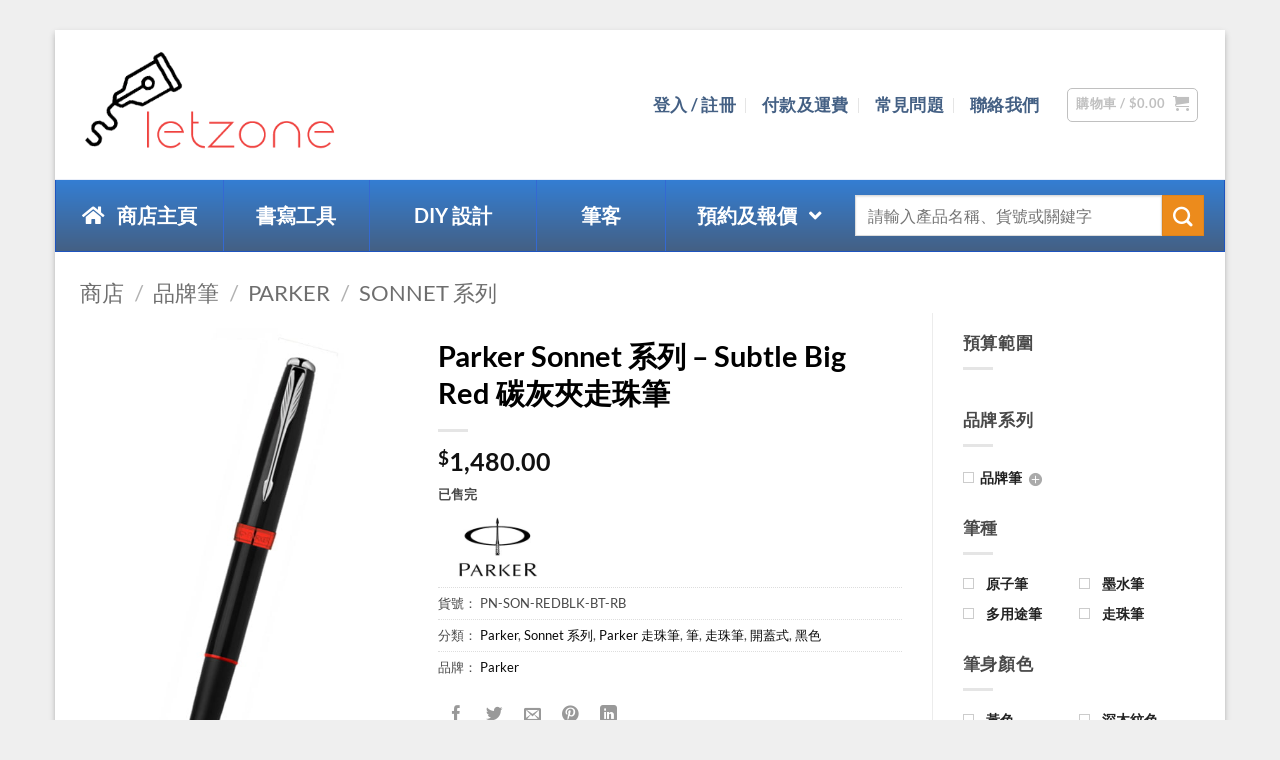

--- FILE ---
content_type: text/html; charset=UTF-8
request_url: https://letzone.hk/shop/pen-brand/parker/parker-sonnet/sonnet-subtle-big-red-gray-rb/
body_size: 52641
content:
<!DOCTYPE html>
<html lang="zh-hant" prefix="og: https://ogp.me/ns#" class="loading-site no-js">
<head>
	<meta charset="UTF-8" />
	<link rel="profile" href="https://gmpg.org/xfn/11" />
	<link rel="pingback" href="https://letzone.hk/xmlrpc.php" />

	<script type="062d5c7d20b3009bfd1066ec-text/javascript">!function(e,c){e[c]=e[c]+(e[c]&&" ")+"quform-js"}(document.documentElement,"className");</script><script type="062d5c7d20b3009bfd1066ec-text/javascript">(function(html){html.className = html.className.replace(/\bno-js\b/,'js')})(document.documentElement);</script>
	<style>img:is([sizes="auto" i], [sizes^="auto," i]) { contain-intrinsic-size: 3000px 1500px }</style>
	<link rel="alternate" hreflang="zh-hant" href="https://letzone.hk/shop/pen-brand/parker/parker-sonnet/sonnet-subtle-big-red-gray-rb/" />
<link rel="alternate" hreflang="x-default" href="https://letzone.hk/shop/pen-brand/parker/parker-sonnet/sonnet-subtle-big-red-gray-rb/" />
<meta name="viewport" content="width=device-width, initial-scale=1" />
<script type="062d5c7d20b3009bfd1066ec-text/javascript">
dataLayer = [[]];
</script>
<!-- Google Tag Manager -->
<script type="062d5c7d20b3009bfd1066ec-text/javascript">(function(w,d,s,l,i){w[l]=w[l]||[];w[l].push({'gtm.start':
new Date().getTime(),event:'gtm.js'});var f=d.getElementsByTagName(s)[0],
j=d.createElement(s),dl=l!='dataLayer'?'&l='+l:'';j.async=true;j.src=
'https://www.googletagmanager.com/gtm.js?id='+i+dl;f.parentNode.insertBefore(j,f);
})(window,document,'script','dataLayer','GTM-M6FSGNS');</script>
<!-- End Google Tag Manager -->
<!-- Search Engine Optimization by Rank Math PRO - https://rankmath.com/ -->
<title>Parker Sonnet 系列 - Subtle Big Red 碳灰夾走珠筆</title>
<meta name="description" content="設有代客激光刻字服務，送禮紀念首選。有售 Parker 刻字筆。 Parker 派克悠久且獨特的精湛制筆技術，為其在過去的125年成長為全球書寫品牌的領導者在行業內打造具紀念意義和創新意義的產品奠定了堅實的基礎。"/>
<meta name="robots" content="follow, index, max-snippet:-1, max-video-preview:-1, max-image-preview:large"/>
<link rel="canonical" href="https://letzone.hk/shop/pen-brand/parker/parker-sonnet/sonnet-subtle-big-red-gray-rb/" />
<meta property="og:locale" content="zh_TW" />
<meta property="og:type" content="product" />
<meta property="og:title" content="Parker Sonnet 系列 - Subtle Big Red 碳灰夾走珠筆" />
<meta property="og:description" content="設有代客激光刻字服務，送禮紀念首選。有售 Parker 刻字筆。 Parker 派克悠久且獨特的精湛制筆技術，為其在過去的125年成長為全球書寫品牌的領導者在行業內打造具紀念意義和創新意義的產品奠定了堅實的基礎。" />
<meta property="og:url" content="https://letzone.hk/shop/pen-brand/parker/parker-sonnet/sonnet-subtle-big-red-gray-rb/" />
<meta property="og:site_name" content="LETZONE 名筆匯" />
<meta property="og:updated_time" content="2021-06-18T23:20:46+08:00" />
<meta property="og:image" content="https://letzone.hk/wp-content/uploads/sites/2/2017/10/sonnet-subtle-big-red-gray-rb-1.jpg" />
<meta property="og:image:secure_url" content="https://letzone.hk/wp-content/uploads/sites/2/2017/10/sonnet-subtle-big-red-gray-rb-1.jpg" />
<meta property="og:image:width" content="510" />
<meta property="og:image:height" content="800" />
<meta property="og:image:alt" content="Parker" />
<meta property="og:image:type" content="image/jpeg" />
<meta property="product:brand" content="Parker" />
<meta property="product:price:amount" content="1480" />
<meta property="product:price:currency" content="HKD" />
<meta property="product:retailer_item_id" content="PN-SON-REDBLK-BT-RB" />
<meta name="twitter:card" content="summary_large_image" />
<meta name="twitter:title" content="Parker Sonnet 系列 - Subtle Big Red 碳灰夾走珠筆" />
<meta name="twitter:description" content="設有代客激光刻字服務，送禮紀念首選。有售 Parker 刻字筆。 Parker 派克悠久且獨特的精湛制筆技術，為其在過去的125年成長為全球書寫品牌的領導者在行業內打造具紀念意義和創新意義的產品奠定了堅實的基礎。" />
<meta name="twitter:image" content="https://letzone.hk/wp-content/uploads/sites/2/2017/10/sonnet-subtle-big-red-gray-rb-1.jpg" />
<meta name="twitter:label1" content="Price" />
<meta name="twitter:data1" content="&#036;1,480.00" />
<meta name="twitter:label2" content="Availability" />
<meta name="twitter:data2" content="已售完" />
<script type="application/ld+json" class="rank-math-schema-pro">{"@context":"https://schema.org","@graph":[{"@type":"Place","@id":"https://letzone.hk/#place","address":{"@type":"PostalAddress","streetAddress":"\u89c0\u5858\u5de7\u660e\u8857116-118\u865f\u842c\u5e74\u5de5\u696d\u5927\u5ec813\u6a13B11\u5ba4"}},{"@type":["Store","Organization"],"@id":"https://letzone.hk/#organization","name":"LETZONE \u9b06\u5e97","url":"https://letzone.hk","email":"info@letzone.hk","address":{"@type":"PostalAddress","streetAddress":"\u89c0\u5858\u5de7\u660e\u8857116-118\u865f\u842c\u5e74\u5de5\u696d\u5927\u5ec813\u6a13B11\u5ba4"},"logo":{"@type":"ImageObject","@id":"https://letzone.hk/#logo","url":"https://letzone.hk/wp-content/uploads/sites/2/2018/05/store888_v.png","contentUrl":"https://letzone.hk/wp-content/uploads/sites/2/2018/05/store888_v.png","caption":"LETZONE \u9b06\u5e97","inLanguage":"zh-TW","width":"380","height":"180"},"priceRange":"80-6000","openingHours":["Monday,Tuesday,Wednesday,Thursday,Friday 11:30-19:30","Saturday 11:30-16:30"],"location":{"@id":"https://letzone.hk/#place"},"image":{"@id":"https://letzone.hk/#logo"},"telephone":"3481 1897"},{"@type":"WebSite","@id":"https://letzone.hk/#website","url":"https://letzone.hk","name":"LETZONE \u9b06\u5e97","publisher":{"@id":"https://letzone.hk/#organization"},"inLanguage":"zh-TW"},{"@type":"ImageObject","@id":"https://letzone.hk/wp-content/uploads/sites/2/2017/10/sonnet-subtle-big-red-gray-rb-1.jpg","url":"https://letzone.hk/wp-content/uploads/sites/2/2017/10/sonnet-subtle-big-red-gray-rb-1.jpg","width":"510","height":"800","inLanguage":"zh-TW"},{"@type":"ItemPage","@id":"https://letzone.hk/shop/pen-brand/parker/parker-sonnet/sonnet-subtle-big-red-gray-rb/#webpage","url":"https://letzone.hk/shop/pen-brand/parker/parker-sonnet/sonnet-subtle-big-red-gray-rb/","name":"Parker Sonnet \u7cfb\u5217 - Subtle Big Red \u78b3\u7070\u593e\u8d70\u73e0\u7b46","datePublished":"2012-10-12T12:23:12+08:00","dateModified":"2021-06-18T23:20:46+08:00","isPartOf":{"@id":"https://letzone.hk/#website"},"primaryImageOfPage":{"@id":"https://letzone.hk/wp-content/uploads/sites/2/2017/10/sonnet-subtle-big-red-gray-rb-1.jpg"},"inLanguage":"zh-TW"},{"@type":"Product","brand":{"@type":"Brand","name":"Parker"},"name":"Parker Sonnet \u7cfb\u5217 - Subtle Big Red \u78b3\u7070\u593e\u8d70\u73e0\u7b46","description":"\u8a2d\u6709\u4ee3\u5ba2\u6fc0\u5149\u523b\u5b57\u670d\u52d9\uff0c\u9001\u79ae\u7d00\u5ff5\u9996\u9078\u3002\u6709\u552e Parker \u523b\u5b57\u7b46\u3002 Parker \u6d3e\u514b\u60a0\u4e45\u4e14\u7368\u7279\u7684\u7cbe\u6e5b\u5236\u7b46\u6280\u8853\uff0c\u70ba\u5176\u5728\u904e\u53bb\u7684125\u5e74\u6210\u9577\u70ba\u5168\u7403\u66f8\u5beb\u54c1\u724c\u7684\u9818\u5c0e\u8005\u5728\u884c\u696d\u5167\u6253\u9020\u5177\u7d00\u5ff5\u610f\u7fa9\u548c\u5275\u65b0\u610f\u7fa9\u7684\u7522\u54c1\u5960\u5b9a\u4e86\u5805\u5be6\u7684\u57fa\u790e\u3002","sku":"PN-SON-REDBLK-BT-RB","category":"\u54c1\u724c\u7b46 &gt; Parker","mainEntityOfPage":{"@id":"https://letzone.hk/shop/pen-brand/parker/parker-sonnet/sonnet-subtle-big-red-gray-rb/#webpage"},"image":[{"@type":"ImageObject","url":"https://letzone.hk/wp-content/uploads/sites/2/2017/10/sonnet-subtle-big-red-gray-rb-1.jpg","height":"800","width":"510"}],"offers":{"@type":"Offer","price":"1480.00","priceCurrency":"HKD","priceValidUntil":"2027-12-31","availability":"http://schema.org/OutOfStock","itemCondition":"NewCondition","url":"https://letzone.hk/shop/pen-brand/parker/parker-sonnet/sonnet-subtle-big-red-gray-rb/","seller":{"@type":"Organization","@id":"https://letzone.hk/","name":"LETZONE \u9b06\u5e97","url":"https://letzone.hk","logo":"https://letzone.hk/wp-content/uploads/sites/2/2018/05/store888_v.png"}},"color":"\u9ed1\u8272","@id":"https://letzone.hk/shop/pen-brand/parker/parker-sonnet/sonnet-subtle-big-red-gray-rb/#richSnippet"}]}</script>
<!-- /Rank Math WordPress SEO plugin -->

<link rel='prefetch' href='https://letzone.hk/wp-content/themes/flatsome/assets/js/flatsome.js?ver=e2eddd6c228105dac048' />
<link rel='prefetch' href='https://letzone.hk/wp-content/themes/flatsome/assets/js/chunk.slider.js?ver=3.20.3' />
<link rel='prefetch' href='https://letzone.hk/wp-content/themes/flatsome/assets/js/chunk.popups.js?ver=3.20.3' />
<link rel='prefetch' href='https://letzone.hk/wp-content/themes/flatsome/assets/js/chunk.tooltips.js?ver=3.20.3' />
<link rel='prefetch' href='https://letzone.hk/wp-content/themes/flatsome/assets/js/woocommerce.js?ver=1c9be63d628ff7c3ff4c' />
<link rel="alternate" type="application/rss+xml" title="訂閱《LETZONE 名筆匯》&raquo; 資訊提供" href="https://letzone.hk/feed/" />
<link rel="alternate" type="application/rss+xml" title="訂閱《LETZONE 名筆匯》&raquo; 留言的資訊提供" href="https://letzone.hk/comments/feed/" />
<script type="062d5c7d20b3009bfd1066ec-text/javascript">
/* <![CDATA[ */
window._wpemojiSettings = {"baseUrl":"https:\/\/s.w.org\/images\/core\/emoji\/16.0.1\/72x72\/","ext":".png","svgUrl":"https:\/\/s.w.org\/images\/core\/emoji\/16.0.1\/svg\/","svgExt":".svg","source":{"concatemoji":"https:\/\/letzone.hk\/wp-includes\/js\/wp-emoji-release.min.js?ver=6.8.3"}};
/*! This file is auto-generated */
!function(s,n){var o,i,e;function c(e){try{var t={supportTests:e,timestamp:(new Date).valueOf()};sessionStorage.setItem(o,JSON.stringify(t))}catch(e){}}function p(e,t,n){e.clearRect(0,0,e.canvas.width,e.canvas.height),e.fillText(t,0,0);var t=new Uint32Array(e.getImageData(0,0,e.canvas.width,e.canvas.height).data),a=(e.clearRect(0,0,e.canvas.width,e.canvas.height),e.fillText(n,0,0),new Uint32Array(e.getImageData(0,0,e.canvas.width,e.canvas.height).data));return t.every(function(e,t){return e===a[t]})}function u(e,t){e.clearRect(0,0,e.canvas.width,e.canvas.height),e.fillText(t,0,0);for(var n=e.getImageData(16,16,1,1),a=0;a<n.data.length;a++)if(0!==n.data[a])return!1;return!0}function f(e,t,n,a){switch(t){case"flag":return n(e,"\ud83c\udff3\ufe0f\u200d\u26a7\ufe0f","\ud83c\udff3\ufe0f\u200b\u26a7\ufe0f")?!1:!n(e,"\ud83c\udde8\ud83c\uddf6","\ud83c\udde8\u200b\ud83c\uddf6")&&!n(e,"\ud83c\udff4\udb40\udc67\udb40\udc62\udb40\udc65\udb40\udc6e\udb40\udc67\udb40\udc7f","\ud83c\udff4\u200b\udb40\udc67\u200b\udb40\udc62\u200b\udb40\udc65\u200b\udb40\udc6e\u200b\udb40\udc67\u200b\udb40\udc7f");case"emoji":return!a(e,"\ud83e\udedf")}return!1}function g(e,t,n,a){var r="undefined"!=typeof WorkerGlobalScope&&self instanceof WorkerGlobalScope?new OffscreenCanvas(300,150):s.createElement("canvas"),o=r.getContext("2d",{willReadFrequently:!0}),i=(o.textBaseline="top",o.font="600 32px Arial",{});return e.forEach(function(e){i[e]=t(o,e,n,a)}),i}function t(e){var t=s.createElement("script");t.src=e,t.defer=!0,s.head.appendChild(t)}"undefined"!=typeof Promise&&(o="wpEmojiSettingsSupports",i=["flag","emoji"],n.supports={everything:!0,everythingExceptFlag:!0},e=new Promise(function(e){s.addEventListener("DOMContentLoaded",e,{once:!0})}),new Promise(function(t){var n=function(){try{var e=JSON.parse(sessionStorage.getItem(o));if("object"==typeof e&&"number"==typeof e.timestamp&&(new Date).valueOf()<e.timestamp+604800&&"object"==typeof e.supportTests)return e.supportTests}catch(e){}return null}();if(!n){if("undefined"!=typeof Worker&&"undefined"!=typeof OffscreenCanvas&&"undefined"!=typeof URL&&URL.createObjectURL&&"undefined"!=typeof Blob)try{var e="postMessage("+g.toString()+"("+[JSON.stringify(i),f.toString(),p.toString(),u.toString()].join(",")+"));",a=new Blob([e],{type:"text/javascript"}),r=new Worker(URL.createObjectURL(a),{name:"wpTestEmojiSupports"});return void(r.onmessage=function(e){c(n=e.data),r.terminate(),t(n)})}catch(e){}c(n=g(i,f,p,u))}t(n)}).then(function(e){for(var t in e)n.supports[t]=e[t],n.supports.everything=n.supports.everything&&n.supports[t],"flag"!==t&&(n.supports.everythingExceptFlag=n.supports.everythingExceptFlag&&n.supports[t]);n.supports.everythingExceptFlag=n.supports.everythingExceptFlag&&!n.supports.flag,n.DOMReady=!1,n.readyCallback=function(){n.DOMReady=!0}}).then(function(){return e}).then(function(){var e;n.supports.everything||(n.readyCallback(),(e=n.source||{}).concatemoji?t(e.concatemoji):e.wpemoji&&e.twemoji&&(t(e.twemoji),t(e.wpemoji)))}))}((window,document),window._wpemojiSettings);
/* ]]> */
</script>
<link rel='stylesheet' id='themecomplete-fontawesome-css' href='https://letzone.hk/wp-content/plugins/woocommerce-tm-extra-product-options/assets/css/fontawesome.min.css?ver=7.0.0' type='text/css' media='screen' />
<link rel='stylesheet' id='themecomplete-animate-css' href='https://letzone.hk/wp-content/plugins/woocommerce-tm-extra-product-options/assets/css/animate.min.css?ver=7.5.4' type='text/css' media='all' />
<link rel='stylesheet' id='themecomplete-epo-css' href='https://letzone.hk/wp-content/plugins/woocommerce-tm-extra-product-options/assets/css/tm-epo.min.css?ver=7.5.4' type='text/css' media='all' />
<link rel='stylesheet' id='themecomplete-epo-smallscreen-css' href='https://letzone.hk/wp-content/plugins/woocommerce-tm-extra-product-options/assets/css/tm-epo-smallscreen.min.css?ver=7.5.4' type='text/css' media='only screen and (max-width: 768px)' />
<style id='themecomplete-styles-header-inline-css' type='text/css'>
:root {--tcgaprow: 15px;--tcgapcolumn: 15px;}
</style>
<style id='wp-emoji-styles-inline-css' type='text/css'>

	img.wp-smiley, img.emoji {
		display: inline !important;
		border: none !important;
		box-shadow: none !important;
		height: 1em !important;
		width: 1em !important;
		margin: 0 0.07em !important;
		vertical-align: -0.1em !important;
		background: none !important;
		padding: 0 !important;
	}
</style>
<style id='wp-block-library-inline-css' type='text/css'>
:root{--wp-admin-theme-color:#007cba;--wp-admin-theme-color--rgb:0,124,186;--wp-admin-theme-color-darker-10:#006ba1;--wp-admin-theme-color-darker-10--rgb:0,107,161;--wp-admin-theme-color-darker-20:#005a87;--wp-admin-theme-color-darker-20--rgb:0,90,135;--wp-admin-border-width-focus:2px;--wp-block-synced-color:#7a00df;--wp-block-synced-color--rgb:122,0,223;--wp-bound-block-color:var(--wp-block-synced-color)}@media (min-resolution:192dpi){:root{--wp-admin-border-width-focus:1.5px}}.wp-element-button{cursor:pointer}:root{--wp--preset--font-size--normal:16px;--wp--preset--font-size--huge:42px}:root .has-very-light-gray-background-color{background-color:#eee}:root .has-very-dark-gray-background-color{background-color:#313131}:root .has-very-light-gray-color{color:#eee}:root .has-very-dark-gray-color{color:#313131}:root .has-vivid-green-cyan-to-vivid-cyan-blue-gradient-background{background:linear-gradient(135deg,#00d084,#0693e3)}:root .has-purple-crush-gradient-background{background:linear-gradient(135deg,#34e2e4,#4721fb 50%,#ab1dfe)}:root .has-hazy-dawn-gradient-background{background:linear-gradient(135deg,#faaca8,#dad0ec)}:root .has-subdued-olive-gradient-background{background:linear-gradient(135deg,#fafae1,#67a671)}:root .has-atomic-cream-gradient-background{background:linear-gradient(135deg,#fdd79a,#004a59)}:root .has-nightshade-gradient-background{background:linear-gradient(135deg,#330968,#31cdcf)}:root .has-midnight-gradient-background{background:linear-gradient(135deg,#020381,#2874fc)}.has-regular-font-size{font-size:1em}.has-larger-font-size{font-size:2.625em}.has-normal-font-size{font-size:var(--wp--preset--font-size--normal)}.has-huge-font-size{font-size:var(--wp--preset--font-size--huge)}.has-text-align-center{text-align:center}.has-text-align-left{text-align:left}.has-text-align-right{text-align:right}#end-resizable-editor-section{display:none}.aligncenter{clear:both}.items-justified-left{justify-content:flex-start}.items-justified-center{justify-content:center}.items-justified-right{justify-content:flex-end}.items-justified-space-between{justify-content:space-between}.screen-reader-text{border:0;clip-path:inset(50%);height:1px;margin:-1px;overflow:hidden;padding:0;position:absolute;width:1px;word-wrap:normal!important}.screen-reader-text:focus{background-color:#ddd;clip-path:none;color:#444;display:block;font-size:1em;height:auto;left:5px;line-height:normal;padding:15px 23px 14px;text-decoration:none;top:5px;width:auto;z-index:100000}html :where(.has-border-color){border-style:solid}html :where([style*=border-top-color]){border-top-style:solid}html :where([style*=border-right-color]){border-right-style:solid}html :where([style*=border-bottom-color]){border-bottom-style:solid}html :where([style*=border-left-color]){border-left-style:solid}html :where([style*=border-width]){border-style:solid}html :where([style*=border-top-width]){border-top-style:solid}html :where([style*=border-right-width]){border-right-style:solid}html :where([style*=border-bottom-width]){border-bottom-style:solid}html :where([style*=border-left-width]){border-left-style:solid}html :where(img[class*=wp-image-]){height:auto;max-width:100%}:where(figure){margin:0 0 1em}html :where(.is-position-sticky){--wp-admin--admin-bar--position-offset:var(--wp-admin--admin-bar--height,0px)}@media screen and (max-width:600px){html :where(.is-position-sticky){--wp-admin--admin-bar--position-offset:0px}}
</style>
<link rel='stylesheet' id='wpml-blocks-css' href='https://letzone.hk/wp-content/plugins/sitepress-multilingual-cms/dist/css/blocks/styles.css?ver=4.6.9' type='text/css' media='all' />
<link rel='stylesheet' id='woob-bootstrap-style-css' href='https://letzone.hk/wp-content/plugins/woo-brand/css/framework/bootstrap.css?ver=6.8.3' type='text/css' media='all' />
<link rel='stylesheet' id='woob-front-end-style-css' href='https://letzone.hk/wp-content/plugins/woo-brand/css/front-style.css?ver=6.8.3' type='text/css' media='all' />
<style id='woocommerce-inline-inline-css' type='text/css'>
.woocommerce form .form-row .required { visibility: visible; }
</style>
<link rel='stylesheet' id='wpml-legacy-dropdown-0-css' href='https://letzone.hk/wp-content/plugins/sitepress-multilingual-cms/templates/language-switchers/legacy-dropdown/style.min.css?ver=1' type='text/css' media='all' />
<style id='wpml-legacy-dropdown-0-inline-css' type='text/css'>
.wpml-ls-statics-shortcode_actions{background-color:#eeeeee;}.wpml-ls-statics-shortcode_actions, .wpml-ls-statics-shortcode_actions .wpml-ls-sub-menu, .wpml-ls-statics-shortcode_actions a {border-color:#cdcdcd;}.wpml-ls-statics-shortcode_actions a, .wpml-ls-statics-shortcode_actions .wpml-ls-sub-menu a, .wpml-ls-statics-shortcode_actions .wpml-ls-sub-menu a:link, .wpml-ls-statics-shortcode_actions li:not(.wpml-ls-current-language) .wpml-ls-link, .wpml-ls-statics-shortcode_actions li:not(.wpml-ls-current-language) .wpml-ls-link:link {color:#444444;background-color:#ffffff;}.wpml-ls-statics-shortcode_actions a, .wpml-ls-statics-shortcode_actions .wpml-ls-sub-menu a:hover,.wpml-ls-statics-shortcode_actions .wpml-ls-sub-menu a:focus, .wpml-ls-statics-shortcode_actions .wpml-ls-sub-menu a:link:hover, .wpml-ls-statics-shortcode_actions .wpml-ls-sub-menu a:link:focus {color:#000000;background-color:#eeeeee;}.wpml-ls-statics-shortcode_actions .wpml-ls-current-language > a {color:#444444;background-color:#ffffff;}.wpml-ls-statics-shortcode_actions .wpml-ls-current-language:hover>a, .wpml-ls-statics-shortcode_actions .wpml-ls-current-language>a:focus {color:#000000;background-color:#eeeeee;}
</style>
<link rel='stylesheet' id='wccf-field-styles-css' href='https://letzone.hk/wp-content/plugins/woocommerce-custom-fields/assets/css/fields.css?ver=2.3.4' type='text/css' media='all' />
<link rel='stylesheet' id='rightpress-datetimepicker-styles-css' href='https://letzone.hk/wp-content/plugins/woocommerce-custom-fields/rightpress/components/rightpress-assets-component/assets/datetimepicker/assets/css/jquery.datetimepicker.min.css?ver=1021' type='text/css' media='all' />
<link rel='stylesheet' id='wccf-frontend-styles-css' href='https://letzone.hk/wp-content/plugins/woocommerce-custom-fields/assets/css/frontend.css?ver=2.3.4' type='text/css' media='all' />
<link rel='stylesheet' id='font-awesome-css' href='https://letzone.hk/wp-content/plugins/quform/css/font-awesome.min.css?ver=4.7.0' type='text/css' media='all' />
<link rel='stylesheet' id='qtip-css' href='https://letzone.hk/wp-content/plugins/quform/css/jquery.qtip.min.css?ver=3.0.4' type='text/css' media='all' />
<link rel='stylesheet' id='magnific-popup-css' href='https://letzone.hk/wp-content/plugins/quform/css/magnific-popup.min.css?ver=1.1.0' type='text/css' media='all' />
<link rel='stylesheet' id='quform-css' href='https://letzone.hk/wp-content/plugins/quform/css/styles.min.css?ver=2.21.1' type='text/css' media='all' />
<link rel='stylesheet' id='quform-theme-bootstrap-css' href='https://letzone.hk/wp-content/plugins/quform/css/theme.bootstrap.min.css?ver=1.0.0' type='text/css' media='all' />
<link rel='stylesheet' id='brands-styles-css' href='https://letzone.hk/wp-content/plugins/woocommerce/assets/css/brands.css?ver=10.4.3' type='text/css' media='all' />
<link rel='stylesheet' id='flatsome-woocommerce-extra-product-options-css' href='https://letzone.hk/wp-content/themes/flatsome/inc/integrations/wc-extra-product-options/extra-product-options.css?ver=3.20.3' type='text/css' media='all' />
<link rel='stylesheet' id='js_composer_front-css' href='https://letzone.hk/wp-content/plugins/js_composer/assets/css/js_composer.min.css?ver=8.2' type='text/css' media='all' />
<link rel='stylesheet' id='ubermenu-css' href='https://letzone.hk/wp-content/plugins/ubermenu/pro/assets/css/ubermenu.min.css?ver=3.8.5' type='text/css' media='all' />
<link rel='stylesheet' id='ubermenu-vanilla-bar-css' href='https://letzone.hk/wp-content/plugins/ubermenu/assets/css/skins/vanilla_bar.css?ver=6.8.3' type='text/css' media='all' />
<link rel='stylesheet' id='ubermenu-deepsky-css' href='https://letzone.hk/wp-content/plugins/ubermenu/pro/assets/css/skins/deepsky.css?ver=6.8.3' type='text/css' media='all' />
<link rel='stylesheet' id='ubermenu-font-awesome-all-css' href='https://letzone.hk/wp-content/plugins/ubermenu/assets/fontawesome/css/all.min.css?ver=6.8.3' type='text/css' media='all' />
<link rel='stylesheet' id='bsf-Defaults-css' href='https://letzone.hk/wp-content/uploads/sites/2/smile_fonts/Defaults/Defaults.css?ver=3.21.1' type='text/css' media='all' />
<link rel='stylesheet' id='ultimate-vc-addons-style-min-css' href='https://letzone.hk/wp-content/plugins/Ultimate_VC_Addons/assets/min-css/ultimate.min.css?ver=3.21.1' type='text/css' media='all' />
<link rel='stylesheet' id='flatsome-main-css' href='https://letzone.hk/wp-content/themes/flatsome/assets/css/flatsome.css?ver=3.20.3' type='text/css' media='all' />
<style id='flatsome-main-inline-css' type='text/css'>
@font-face {
				font-family: "fl-icons";
				font-display: block;
				src: url(https://letzone.hk/wp-content/themes/flatsome/assets/css/icons/fl-icons.eot?v=3.20.3);
				src:
					url(https://letzone.hk/wp-content/themes/flatsome/assets/css/icons/fl-icons.eot#iefix?v=3.20.3) format("embedded-opentype"),
					url(https://letzone.hk/wp-content/themes/flatsome/assets/css/icons/fl-icons.woff2?v=3.20.3) format("woff2"),
					url(https://letzone.hk/wp-content/themes/flatsome/assets/css/icons/fl-icons.ttf?v=3.20.3) format("truetype"),
					url(https://letzone.hk/wp-content/themes/flatsome/assets/css/icons/fl-icons.woff?v=3.20.3) format("woff"),
					url(https://letzone.hk/wp-content/themes/flatsome/assets/css/icons/fl-icons.svg?v=3.20.3#fl-icons) format("svg");
			}
</style>
<link rel='stylesheet' id='flatsome-shop-css' href='https://letzone.hk/wp-content/themes/flatsome/assets/css/flatsome-shop.css?ver=3.20.3' type='text/css' media='all' />
<link rel='stylesheet' id='flatsome-style-css' href='https://letzone.hk/wp-content/themes/flatsome-child/style.css?ver=3.0' type='text/css' media='all' />
<style id='themecomplete-extra-css-inline-css' type='text/css'>
@font-face {
font-family: monotype_corsiva;
src: url(/wp-content/uploads/font/monotype_corsiva.ttf);
}
@font-face {
font-family: tiranti_;
src: url(/wp-content/uploads/font/TirantiSolidPlain.otf);
}

@font-face {
font-family: amaze_;
src: url(/wp-content/uploads/font/amazr.ttf);
}

@font-face {
font-family: park_ave_;
src: url(/wp-content/uploads/font/ParkAve.ttf);
}

@font-face {
font-family: ed_itc_;
src: url(/wp-content/uploads/font/EseninscriptTwoRegular.ttf);
}

@font-face {
font-family: jokerman_;
src: url(/wp-content/uploads/font/Jokerman.ttf);
}

@font-face {
font-family: victoria_;
src: url(/wp-content/uploads/font/victoria.ttf);
}

@font-face {
font-family: square_;
src: url(/wp-content/uploads/font/films.eurostile.ttf);
}

@font-face {
font-family: bradley_;
src: url(/wp-content/uploads/font/BRADHI.ttf);
}

.monotype_corsiva{
font-family: "monotype_corsiva" !important;
font-size: xx-large !important;
text-align: center;
font-weight: 100;
}

.times_N_R{
font-family: "Times New Roman" !important;
font-size: xx-large !important;
text-align: center;
font-weight: 100;
}

.tiranti_{
font-family: "tiranti_" !important;
font-size: xx-large !important;
text-align: center;
font-weight: 100;
}

.amaze_{
font-family: "amaze_" !important;
font-size: xx-large !important;
text-align: center;
font-weight: 100;
}
.park_ave_{
font-family: "park_ave_" !important;
font-size: xx-large !important;
text-align: center;
font-weight: 100;
}

.ed_itc_{
font-family: "ed_itc_" !important;
font-size: xx-large !important;
text-align: center;
font-weight: 100;
}

.jokerman_{
font-family: "jokerman_" !important;
font-size: xx-large !important;
text-align: center;
font-weight: 100;
}

.victoria_{
font-family: "victoria_" !important;
font-size: xx-large !important;
text-align: center;
font-weight: 100;
}

.square_{
font-family: "square_" !important;
font-size: xx-large !important;
text-align: center;
font-weight: 100;
}

.bradley_{
font-family: "bradley_" !important;
font-size: xx-large !important;
text-align: center;
font-weight: 100;
}


.testing{
	font-size: xx-large !important;
}
.tm-epo-field-label{
font-size: .8em;
}


</style>
<link rel='stylesheet' id='prdctfltr-css' href='https://letzone.hk/wp-content/plugins/prdctfltr/includes/css/style.min.css?ver=7.2.9' type='text/css' media='all' />
<script type="062d5c7d20b3009bfd1066ec-text/javascript" src="https://letzone.hk/wp-includes/js/jquery/jquery.min.js?ver=3.7.1" id="jquery-core-js"></script>
<script type="062d5c7d20b3009bfd1066ec-text/javascript" src="https://letzone.hk/wp-includes/js/jquery/jquery-migrate.min.js?ver=3.4.1" id="jquery-migrate-js"></script>
<script type="062d5c7d20b3009bfd1066ec-text/javascript" src="https://letzone.hk/wp-includes/js/jquery/ui/core.min.js?ver=1.13.3" id="jquery-ui-core-js"></script>
<script type="062d5c7d20b3009bfd1066ec-text/javascript" src="https://letzone.hk/wp-content/plugins/woocommerce/assets/js/jquery-blockui/jquery.blockUI.min.js?ver=2.7.0-wc.10.4.3" id="wc-jquery-blockui-js" data-wp-strategy="defer"></script>
<script type="062d5c7d20b3009bfd1066ec-text/javascript" id="wc-add-to-cart-js-extra">
/* <![CDATA[ */
var wc_add_to_cart_params = {"ajax_url":"https:\/\/letzone.hk\/wp-admin\/admin-ajax.php","wc_ajax_url":"\/?wc-ajax=%%endpoint%%","i18n_view_cart":"\u67e5\u770b\u8cfc\u7269\u8eca","cart_url":"https:\/\/letzone.hk\/cart-2\/","is_cart":"","cart_redirect_after_add":"yes"};
/* ]]> */
</script>
<script type="062d5c7d20b3009bfd1066ec-text/javascript" src="https://letzone.hk/wp-content/plugins/woocommerce/assets/js/frontend/add-to-cart.min.js?ver=10.4.3" id="wc-add-to-cart-js" data-wp-strategy="defer"></script>
<script type="062d5c7d20b3009bfd1066ec-text/javascript" id="wc-single-product-js-extra">
/* <![CDATA[ */
var wc_single_product_params = {"i18n_required_rating_text":"\u8acb\u9078\u64c7\u8a55\u5206","i18n_rating_options":["1 \u661f (\u5171 5 \u661f)","2 \u661f (\u5171 5 \u661f)","3 \u661f (\u5171 5 \u661f)","4 \u661f (\u5171 5 \u661f)","5 \u661f (\u5171 5 \u661f)"],"i18n_product_gallery_trigger_text":"\u6aa2\u8996\u5168\u87a2\u5e55\u5716\u5eab","review_rating_required":"yes","flexslider":{"rtl":false,"animation":"slide","smoothHeight":true,"directionNav":false,"controlNav":"thumbnails","slideshow":false,"animationSpeed":500,"animationLoop":false,"allowOneSlide":false},"zoom_enabled":"","zoom_options":[],"photoswipe_enabled":"","photoswipe_options":{"shareEl":false,"closeOnScroll":false,"history":false,"hideAnimationDuration":0,"showAnimationDuration":0},"flexslider_enabled":""};
/* ]]> */
</script>
<script type="062d5c7d20b3009bfd1066ec-text/javascript" src="https://letzone.hk/wp-content/plugins/woocommerce/assets/js/frontend/single-product.min.js?ver=10.4.3" id="wc-single-product-js" defer="defer" data-wp-strategy="defer"></script>
<script type="062d5c7d20b3009bfd1066ec-text/javascript" src="https://letzone.hk/wp-content/plugins/woocommerce/assets/js/js-cookie/js.cookie.min.js?ver=2.1.4-wc.10.4.3" id="wc-js-cookie-js" data-wp-strategy="defer"></script>
<script type="062d5c7d20b3009bfd1066ec-text/javascript" src="https://letzone.hk/wp-content/plugins/sitepress-multilingual-cms/templates/language-switchers/legacy-dropdown/script.min.js?ver=1" id="wpml-legacy-dropdown-0-js"></script>
<script type="062d5c7d20b3009bfd1066ec-text/javascript" src="https://letzone.hk/wp-content/plugins/js_composer/assets/js/vendors/woocommerce-add-to-cart.js?ver=8.2" id="vc_woocommerce-add-to-cart-js-js"></script>
<script type="062d5c7d20b3009bfd1066ec-text/javascript" src="https://letzone.hk/wp-content/plugins/Ultimate_VC_Addons/assets/min-js/ultimate.min.js?ver=3.21.1" id="ultimate-vc-addons-script-js"></script>
<script type="062d5c7d20b3009bfd1066ec-text/javascript" src="https://letzone.hk/wp-content/plugins/Ultimate_VC_Addons/assets/min-js/ultimate_bg.min.js?ver=3.21.1" id="ultimate-vc-addons-row-bg-js"></script>
<script type="062d5c7d20b3009bfd1066ec-text/javascript"></script><link rel="https://api.w.org/" href="https://letzone.hk/wp-json/" /><link rel="alternate" title="JSON" type="application/json" href="https://letzone.hk/wp-json/wp/v2/product/10496" /><link rel="EditURI" type="application/rsd+xml" title="RSD" href="https://letzone.hk/xmlrpc.php?rsd" />
<meta name="generator" content="WordPress 6.8.3" />
<link rel='shortlink' href='https://letzone.hk/?p=10496' />
<link rel="alternate" title="oEmbed (JSON)" type="application/json+oembed" href="https://letzone.hk/wp-json/oembed/1.0/embed?url=https%3A%2F%2Fletzone.hk%2Fshop%2Fpen-brand%2Fparker%2Fparker-sonnet%2Fsonnet-subtle-big-red-gray-rb%2F" />
<link rel="alternate" title="oEmbed (XML)" type="text/xml+oembed" href="https://letzone.hk/wp-json/oembed/1.0/embed?url=https%3A%2F%2Fletzone.hk%2Fshop%2Fpen-brand%2Fparker%2Fparker-sonnet%2Fsonnet-subtle-big-red-gray-rb%2F&#038;format=xml" />
<meta name="generator" content="WPML ver:4.6.9 stt:61;" />


<!-- This site is optimized with the Schema plugin v1.7.9.6 - https://schema.press -->
<script type="application/ld+json">[{"@context":"http:\/\/schema.org\/","@type":"WPHeader","url":"https:\/\/letzone.hk","headline":"Parker Sonnet 系列 &#8211; Subtle Big Red 碳灰夾走珠筆","description":"設有代客激光刻字服務 送禮紀念首選。..."},{"@context":"http:\/\/schema.org\/","@type":"WPFooter","url":"https:\/\/letzone.hk","headline":"Parker Sonnet 系列 &#8211; Subtle Big Red 碳灰夾走珠筆","description":"設有代客激光刻字服務 送禮紀念首選。...","copyrightYear":"2012"}]</script>

<style id="ubermenu-custom-generated-css">
/** Font Awesome 4 Compatibility **/
.fa{font-style:normal;font-variant:normal;font-weight:normal;font-family:FontAwesome;}

/** UberMenu Custom Menu Styles (Customizer) **/
/* main */
 .ubermenu-main.ubermenu-transition-fade .ubermenu-item .ubermenu-submenu-drop { margin-top:0; }
/* left_menu_config */
 .ubermenu-left_menu_config { background-color:#cccccc; background:-webkit-gradient(linear,left top,left bottom,from(#cccccc),to(#ffffff)); background:-webkit-linear-gradient(top,#cccccc,#ffffff); background:-moz-linear-gradient(top,#cccccc,#ffffff); background:-ms-linear-gradient(top,#cccccc,#ffffff); background:-o-linear-gradient(top,#cccccc,#ffffff); background:linear-gradient(top,#cccccc,#ffffff); border:1px solid #e5e5e5; }
 .ubermenu-left_menu_config, .ubermenu-left_menu_config > .ubermenu-nav { -webkit-border-radius:8px; -moz-border-radius:8px; -o-border-radius:8px; border-radius:8px; }
 .ubermenu-left_menu_config > .ubermenu-nav > .ubermenu-item:first-child > .ubermenu-target { -webkit-border-radius:8px 0 0 8px; -moz-border-radius:8px 0 0 8px; -o-border-radius:8px 0 0 8px; border-radius:8px 0 0 8px; }
 .ubermenu-left_menu_config .ubermenu-item-level-0 > .ubermenu-target { font-size:13px; text-transform:none; color:#000000; padding-left:10px; padding-right:10px; }
 .ubermenu-left_menu_config .ubermenu-item-level-0 > .ubermenu-target, .ubermenu-left_menu_config .ubermenu-item-level-0 > .ubermenu-target.ubermenu-item-notext > .ubermenu-icon { line-height:8px; }
 .ubermenu.ubermenu-left_menu_config .ubermenu-item-level-0 > .ubermenu-target { background-color:#ffffff; background:-webkit-gradient(linear,left top,left bottom,from(#ffffff),to(#f7f7f7)); background:-webkit-linear-gradient(top,#ffffff,#f7f7f7); background:-moz-linear-gradient(top,#ffffff,#f7f7f7); background:-ms-linear-gradient(top,#ffffff,#f7f7f7); background:-o-linear-gradient(top,#ffffff,#f7f7f7); background:linear-gradient(top,#ffffff,#f7f7f7); }
 .ubermenu.ubermenu-left_menu_config .ubermenu-item-level-0:hover > .ubermenu-target, .ubermenu-left_menu_config .ubermenu-item-level-0.ubermenu-active > .ubermenu-target { background-color:#ffffff; background:-webkit-gradient(linear,left top,left bottom,from(#ffffff),to(#ffffff)); background:-webkit-linear-gradient(top,#ffffff,#ffffff); background:-moz-linear-gradient(top,#ffffff,#ffffff); background:-ms-linear-gradient(top,#ffffff,#ffffff); background:-o-linear-gradient(top,#ffffff,#ffffff); background:linear-gradient(top,#ffffff,#ffffff); }
 .ubermenu-left_menu_config .ubermenu-item-level-0 > .ubermenu-target, .ubermenu-left_menu_config .ubermenu-item-level-0 > .ubermenu-custom-content.ubermenu-custom-content-padded { padding-top:15px; padding-bottom:15px; }
 .ubermenu-left_menu_config.ubermenu-sub-indicators .ubermenu-item-level-0.ubermenu-has-submenu-drop > .ubermenu-target:not(.ubermenu-noindicator) { padding-right:25px; }
 .ubermenu-left_menu_config.ubermenu-sub-indicators .ubermenu-item-level-0.ubermenu-has-submenu-drop > .ubermenu-target.ubermenu-noindicator { padding-right:10px; }
 .ubermenu-left_menu_config .ubermenu-submenu.ubermenu-submenu-drop { background-color:#ffffff; border:1px solid #cccccc; }
 .ubermenu-left_menu_config .ubermenu-submenu .ubermenu-item-header > .ubermenu-target, .ubermenu-left_menu_config .ubermenu-tab > .ubermenu-target { font-size:15px; }
 .ubermenu-left_menu_config .ubermenu-submenu .ubermenu-item-header > .ubermenu-target { color:#303030; }
 .ubermenu-left_menu_config .ubermenu-item-normal > .ubermenu-target { color:#515151; font-size:13px; }
/* banner_menu_config */
 .ubermenu-banner_menu_config { background-color:#ffffff; background:-webkit-gradient(linear,left top,left bottom,from(#ffffff),to(#ffffff)); background:-webkit-linear-gradient(top,#ffffff,#ffffff); background:-moz-linear-gradient(top,#ffffff,#ffffff); background:-ms-linear-gradient(top,#ffffff,#ffffff); background:-o-linear-gradient(top,#ffffff,#ffffff); background:linear-gradient(top,#ffffff,#ffffff); border:1px solid #b7b7b7; }
 .ubermenu-banner_menu_config, .ubermenu-banner_menu_config > .ubermenu-nav { -webkit-border-radius:20px; -moz-border-radius:20px; -o-border-radius:20px; border-radius:20px; }
 .ubermenu-banner_menu_config > .ubermenu-nav > .ubermenu-item:first-child > .ubermenu-target { -webkit-border-radius:20px 0 0 20px; -moz-border-radius:20px 0 0 20px; -o-border-radius:20px 0 0 20px; border-radius:20px 0 0 20px; }
 .ubermenu-banner_menu_config .ubermenu-item-level-0 > .ubermenu-target { font-size:24px; color:#000000; border-left:1px solid #b7b7b7; }
 .ubermenu-banner_menu_config .ubermenu-item-level-0 > .ubermenu-target, .ubermenu-banner_menu_config .ubermenu-item-level-0 > .ubermenu-target.ubermenu-item-notext > .ubermenu-icon { line-height:80px; }
 .ubermenu.ubermenu-banner_menu_config .ubermenu-item-level-0:hover > .ubermenu-target, .ubermenu-banner_menu_config .ubermenu-item-level-0.ubermenu-active > .ubermenu-target { color:#000000; }
 .ubermenu.ubermenu-banner_menu_config .ubermenu-item-level-0 > .ubermenu-target { border-radius:1px 1px 1px 1px; }
 .ubermenu-banner_menu_config .ubermenu-item-level-0 > .ubermenu-target, .ubermenu-banner_menu_config .ubermenu-item-level-0 > .ubermenu-custom-content.ubermenu-custom-content-padded { padding-top:10px; padding-bottom:10px; }
 .ubermenu-banner_menu_config .ubermenu-submenu.ubermenu-submenu-drop { background-color:#000000; }
 .ubermenu-banner_menu_config .ubermenu-submenu-type-flyout > .ubermenu-item-normal > .ubermenu-target { border-bottom:1px solid #000000; }
/* primary */
 .ubermenu-primary .ubermenu-item .ubermenu-submenu-drop { -webkit-transition-duration:.1s; -ms-transition-duration:.1s; transition-duration:.1s; box-shadow:0 0 20px rgba(0,0,0, 0.5); }
 .ubermenu-primary { background-color:#347ed3; background:-webkit-gradient(linear,left top,left bottom,from(#347ed3),to(#446084)); background:-webkit-linear-gradient(top,#347ed3,#446084); background:-moz-linear-gradient(top,#347ed3,#446084); background:-ms-linear-gradient(top,#347ed3,#446084); background:-o-linear-gradient(top,#347ed3,#446084); background:linear-gradient(top,#347ed3,#446084); border:1px solid #1e54bf; }
 .ubermenu-primary .ubermenu-item-level-0 > .ubermenu-target { font-size:20px; color:#ffffff; border-left:1px solid #3469d3; }
 .ubermenu-primary .ubermenu-item-level-0 > .ubermenu-target, .ubermenu-primary .ubermenu-item-level-0 > .ubermenu-target.ubermenu-item-notext > .ubermenu-icon { line-height:41px; }
 .ubermenu-primary .ubermenu-nav .ubermenu-item.ubermenu-item-level-0 > .ubermenu-target { font-weight:bold; }
 .ubermenu.ubermenu-primary .ubermenu-item-level-0:hover > .ubermenu-target, .ubermenu-primary .ubermenu-item-level-0.ubermenu-active > .ubermenu-target { color:#446084; background:#ffffff; }
 .ubermenu-primary .ubermenu-item-level-0.ubermenu-current-menu-item > .ubermenu-target, .ubermenu-primary .ubermenu-item-level-0.ubermenu-current-menu-parent > .ubermenu-target, .ubermenu-primary .ubermenu-item-level-0.ubermenu-current-menu-ancestor > .ubermenu-target { color:#446084; background:#ffffff; }
 .ubermenu-primary .ubermenu-submenu.ubermenu-submenu-drop { background-color:#fcfcfc; border:1px solid #1e73be; }
 .ubermenu-primary .ubermenu-submenu .ubermenu-item-header > .ubermenu-target, .ubermenu-primary .ubermenu-tab > .ubermenu-target { font-size:17px; }
 .ubermenu-primary .ubermenu-submenu .ubermenu-item-header > .ubermenu-target { color:#446084; }
 .ubermenu-primary .ubermenu-nav .ubermenu-submenu .ubermenu-item-header > .ubermenu-target { font-weight:bold; }
 .ubermenu-primary .ubermenu-item-normal > .ubermenu-target { color:#494949; font-size:15px; }
 .ubermenu.ubermenu-primary .ubermenu-item-normal > .ubermenu-target:hover, .ubermenu.ubermenu-primary .ubermenu-item-normal.ubermenu-active > .ubermenu-target { color:#000000; background-color:#dddddd; }
 .ubermenu-primary .ubermenu-item-normal.ubermenu-current-menu-item > .ubermenu-target { color:#0a0a0a; }
 .ubermenu-primary .ubermenu-submenu-type-flyout > .ubermenu-item-normal > .ubermenu-target { border-bottom:1px solid #e5e5e5; }
 .ubermenu.ubermenu-primary .ubermenu-tabs .ubermenu-tabs-group > .ubermenu-tab > .ubermenu-target { font-size:17px; }
 .ubermenu.ubermenu-primary .ubermenu-tabs .ubermenu-tabs-group { background-color:#ffffff; }
 .ubermenu.ubermenu-primary .ubermenu-tab > .ubermenu-target { color:#5b5b5b; }
 .ubermenu.ubermenu-primary .ubermenu-submenu .ubermenu-tab.ubermenu-active > .ubermenu-target { color:#000000; }
 .ubermenu-primary .ubermenu-submenu .ubermenu-tab.ubermenu-current-menu-item > .ubermenu-target, .ubermenu-primary .ubermenu-submenu .ubermenu-tab.ubermenu-current-menu-parent > .ubermenu-target, .ubermenu-primary .ubermenu-submenu .ubermenu-tab.ubermenu-current-menu-ancestor > .ubermenu-target { color:#000000; background-color:#e8e8e8; }
 .ubermenu.ubermenu-primary .ubermenu-tab.ubermenu-active > .ubermenu-target { background-color:#e8e8e8; }
 .ubermenu.ubermenu-primary .ubermenu-tab-content-panel { background-color:#ffffff; }
 .ubermenu.ubermenu-primary .ubermenu-tabs-group { border-color:#b2b2b2; }
 .ubermenu-primary .ubermenu-target > .ubermenu-target-description { font-size:12px; }


/** UberMenu Custom Menu Item Styles (Menu Item Settings) **/
/* 12067 */  .ubermenu .ubermenu-submenu.ubermenu-submenu-id-12067 { background-image:url(https://letzone.hk/wp-content/uploads/sites/2/2018/05/bp_rb_fp_v2.png); background-repeat:no-repeat; background-position:bottom right; background-size:contain; }


/** UberMenu Custom Tweaks (General Settings) **/
.ubermenu-left_menu_config{
z-index: 0;
}

.ubermenu-tabs-group {
    font-weight: 700;
}

.ubermenu-item-header>.ubermenu-target {
    border-bottom: 1px solid #ccc;
}

.wpb_button, .wpb_content_element, ul.wpb_thumbnails-fluid>li {
    margin-bottom: 5px;
}


@media only screen and (max-width: 849px){
.ubermenu-primary {
display:none;
}
.ubermenu-responsive-toggle-left_menu_config{
display:none;
}

}
/* Status: Loaded from Transient */

</style><meta name="google-site-verification" content="MWqal0YZJZCSNnuS5rSmy5T3181YD9TfFlY_Nvl1ju0" />
<meta name="google-site-verification" content="IuqUtf-6293sw4g0KDu6sb3at778Zpd4XkRAhGsPURg" />
<meta name="msvalidate.01" content="D72AE96BB4D605E9BD3FE1D9F515A929" />
<meta name="msvalidate.01" content="2C84DC21B672EB3AC6FB8F74A4E52003" />

<!-- Global site tag (gtag.js) - Google Analytics -->
<script async src="https://www.googletagmanager.com/gtag/js?id=UA-83534333-1" type="062d5c7d20b3009bfd1066ec-text/javascript"></script>
<script type="062d5c7d20b3009bfd1066ec-text/javascript">
  window.dataLayer = window.dataLayer || [];
  function gtag(){dataLayer.push(arguments);}
  gtag('js', new Date());

  gtag('config', 'UA-83534333-1');
</script>
	<noscript><style>.woocommerce-product-gallery{ opacity: 1 !important; }</style></noscript>
	<meta name="generator" content="Powered by WPBakery Page Builder - drag and drop page builder for WordPress."/>
<link rel="icon" href="https://letzone.hk/wp-content/uploads/sites/2/2020/09/cropped-f_store88v2-32x32.png" sizes="32x32" />
<link rel="icon" href="https://letzone.hk/wp-content/uploads/sites/2/2020/09/cropped-f_store88v2-192x192.png" sizes="192x192" />
<link rel="apple-touch-icon" href="https://letzone.hk/wp-content/uploads/sites/2/2020/09/cropped-f_store88v2-180x180.png" />
<meta name="msapplication-TileImage" content="https://letzone.hk/wp-content/uploads/sites/2/2020/09/cropped-f_store88v2-270x270.png" />
<meta name="generator" content="Product Filter for WooCommerce"/><style id="custom-css" type="text/css">:root {--primary-color: #446084;--fs-color-primary: #446084;--fs-color-secondary: #ec8b1c;--fs-color-success: #82c43f;--fs-color-alert: #b20000;--fs-color-base: #494949;--fs-experimental-link-color: #0a0a0a;--fs-experimental-link-color-hover: #000000;}.tooltipster-base {--tooltip-color: #fff;--tooltip-bg-color: #000;}.off-canvas-right .mfp-content, .off-canvas-left .mfp-content {--drawer-width: 300px;}.off-canvas .mfp-content.off-canvas-cart {--drawer-width: 360px;}html{background-color:#EFEFEF!important;}.container-width, .full-width .ubermenu-nav, .container, .row{max-width: 1150px}.row.row-collapse{max-width: 1120px}.row.row-small{max-width: 1142.5px}.row.row-large{max-width: 1180px}.header-main{height: 150px}#logo img{max-height: 150px}#logo{width:288px;}#logo img{padding:10px 0;}.stuck #logo img{padding:10px 0;}.header-bottom{min-height: 10px}.header-top{min-height: 33px}.transparent .header-main{height: 30px}.transparent #logo img{max-height: 30px}.has-transparent + .page-title:first-of-type,.has-transparent + #main > .page-title,.has-transparent + #main > div > .page-title,.has-transparent + #main .page-header-wrapper:first-of-type .page-title{padding-top: 110px;}.header.show-on-scroll,.stuck .header-main{height:100px!important}.stuck #logo img{max-height: 100px!important}.search-form{ width: 100%;}.header-bg-color {background-color: rgba(255,255,255,0.9)}.header-bottom {background-color: rgba(247,247,247,0.69)}.stuck .header-main .nav > li > a{line-height: 20px }@media (max-width: 549px) {.header-main{height: 100px}#logo img{max-height: 100px}}.nav-dropdown{font-size:100%}.header-top{background-color:rgba(255,255,255,0.42)!important;}h1,h2,h3,h4,h5,h6,.heading-font{color: #000000;}body{font-size: 105%;}@media screen and (max-width: 549px){body{font-size: 100%;}}body{font-family: Lato, sans-serif;}body {font-weight: 400;font-style: normal;}.nav > li > a {font-family: Lato, sans-serif;}.mobile-sidebar-levels-2 .nav > li > ul > li > a {font-family: Lato, sans-serif;}.nav > li > a,.mobile-sidebar-levels-2 .nav > li > ul > li > a {font-weight: 700;font-style: normal;}h1,h2,h3,h4,h5,h6,.heading-font, .off-canvas-center .nav-sidebar.nav-vertical > li > a{font-family: Lato, sans-serif;}h1,h2,h3,h4,h5,h6,.heading-font,.banner h1,.banner h2 {font-weight: 700;font-style: normal;}.alt-font{font-family: "Dancing Script", sans-serif;}button,.button{text-transform: none;}.nav > li > a, .links > li > a{text-transform: none;}.section-title span{text-transform: none;}h3.widget-title,span.widget-title{text-transform: none;}.header:not(.transparent) .header-nav-main.nav > li > a {color: #446084;}.has-equal-box-heights .box-image {padding-top: 150%;}input[type='submit'], input[type="button"], button:not(.icon), .button:not(.icon){border-radius: 10px!important}@media screen and (min-width: 550px){.products .box-vertical .box-image{min-width: 500px!important;width: 500px!important;}}.footer-1{background-color: #FFFFFF}.page-title-small + main .product-container > .row{padding-top:0;}button[name='update_cart'] { display: none; }.nav-vertical-fly-out > li + li {border-top-width: 1px; border-top-style: solid;}/* Custom CSS */.nav>li>a>i.icon-menu {font-size: 2.5em;}.label-new.menu-item > a:after{content:"New";}.label-hot.menu-item > a:after{content:"Hot";}.label-sale.menu-item > a:after{content:"Sale";}.label-popular.menu-item > a:after{content:"Popular";}</style><style id="kirki-inline-styles">/* latin-ext */
@font-face {
  font-family: 'Lato';
  font-style: normal;
  font-weight: 400;
  font-display: swap;
  src: url(https://letzone.hk/wp-content/fonts/lato/S6uyw4BMUTPHjxAwXjeu.woff2) format('woff2');
  unicode-range: U+0100-02BA, U+02BD-02C5, U+02C7-02CC, U+02CE-02D7, U+02DD-02FF, U+0304, U+0308, U+0329, U+1D00-1DBF, U+1E00-1E9F, U+1EF2-1EFF, U+2020, U+20A0-20AB, U+20AD-20C0, U+2113, U+2C60-2C7F, U+A720-A7FF;
}
/* latin */
@font-face {
  font-family: 'Lato';
  font-style: normal;
  font-weight: 400;
  font-display: swap;
  src: url(https://letzone.hk/wp-content/fonts/lato/S6uyw4BMUTPHjx4wXg.woff2) format('woff2');
  unicode-range: U+0000-00FF, U+0131, U+0152-0153, U+02BB-02BC, U+02C6, U+02DA, U+02DC, U+0304, U+0308, U+0329, U+2000-206F, U+20AC, U+2122, U+2191, U+2193, U+2212, U+2215, U+FEFF, U+FFFD;
}
/* latin-ext */
@font-face {
  font-family: 'Lato';
  font-style: normal;
  font-weight: 700;
  font-display: swap;
  src: url(https://letzone.hk/wp-content/fonts/lato/S6u9w4BMUTPHh6UVSwaPGR_p.woff2) format('woff2');
  unicode-range: U+0100-02BA, U+02BD-02C5, U+02C7-02CC, U+02CE-02D7, U+02DD-02FF, U+0304, U+0308, U+0329, U+1D00-1DBF, U+1E00-1E9F, U+1EF2-1EFF, U+2020, U+20A0-20AB, U+20AD-20C0, U+2113, U+2C60-2C7F, U+A720-A7FF;
}
/* latin */
@font-face {
  font-family: 'Lato';
  font-style: normal;
  font-weight: 700;
  font-display: swap;
  src: url(https://letzone.hk/wp-content/fonts/lato/S6u9w4BMUTPHh6UVSwiPGQ.woff2) format('woff2');
  unicode-range: U+0000-00FF, U+0131, U+0152-0153, U+02BB-02BC, U+02C6, U+02DA, U+02DC, U+0304, U+0308, U+0329, U+2000-206F, U+20AC, U+2122, U+2191, U+2193, U+2212, U+2215, U+FEFF, U+FFFD;
}/* vietnamese */
@font-face {
  font-family: 'Dancing Script';
  font-style: normal;
  font-weight: 400;
  font-display: swap;
  src: url(https://letzone.hk/wp-content/fonts/dancing-script/If2cXTr6YS-zF4S-kcSWSVi_sxjsohD9F50Ruu7BMSo3Rep8ltA.woff2) format('woff2');
  unicode-range: U+0102-0103, U+0110-0111, U+0128-0129, U+0168-0169, U+01A0-01A1, U+01AF-01B0, U+0300-0301, U+0303-0304, U+0308-0309, U+0323, U+0329, U+1EA0-1EF9, U+20AB;
}
/* latin-ext */
@font-face {
  font-family: 'Dancing Script';
  font-style: normal;
  font-weight: 400;
  font-display: swap;
  src: url(https://letzone.hk/wp-content/fonts/dancing-script/If2cXTr6YS-zF4S-kcSWSVi_sxjsohD9F50Ruu7BMSo3ROp8ltA.woff2) format('woff2');
  unicode-range: U+0100-02BA, U+02BD-02C5, U+02C7-02CC, U+02CE-02D7, U+02DD-02FF, U+0304, U+0308, U+0329, U+1D00-1DBF, U+1E00-1E9F, U+1EF2-1EFF, U+2020, U+20A0-20AB, U+20AD-20C0, U+2113, U+2C60-2C7F, U+A720-A7FF;
}
/* latin */
@font-face {
  font-family: 'Dancing Script';
  font-style: normal;
  font-weight: 400;
  font-display: swap;
  src: url(https://letzone.hk/wp-content/fonts/dancing-script/If2cXTr6YS-zF4S-kcSWSVi_sxjsohD9F50Ruu7BMSo3Sup8.woff2) format('woff2');
  unicode-range: U+0000-00FF, U+0131, U+0152-0153, U+02BB-02BC, U+02C6, U+02DA, U+02DC, U+0304, U+0308, U+0329, U+2000-206F, U+20AC, U+2122, U+2191, U+2193, U+2212, U+2215, U+FEFF, U+FFFD;
}</style><style type="text/css" data-type="vc_shortcodes-custom-css">.vc_custom_1467788747398{margin-bottom: 20px !important;}.vc_custom_1467016464284{padding-top: 15px !important;background-position: 0 0 !important;background-repeat: repeat !important;}.vc_custom_1467787741520{margin-bottom: 10px !important;}.vc_custom_1467618728992{margin-top: 35px !important;}</style><noscript><style> .wpb_animate_when_almost_visible { opacity: 1; }</style></noscript><script class="tm-hidden" type="text/template" id="tmpl-tc-cart-options-popup">
	<div class='header'>
		<h3>{{{ data.title }}}</h3>
	</div>
	<div id='{{{ data.id }}}' class='float-editbox'>{{{ data.html }}}</div>
	<div class='footer'>
		<div class='inner'>
			<span class='tm-button button button-secondary button-large floatbox-cancel'>{{{ data.close }}}</span>
		</div>
	</div>
</script>
<script class="tm-hidden" type="text/template" id="tmpl-tc-lightbox">
	<div class="tc-lightbox-wrap">
		<span class="tc-lightbox-button tcfa tcfa-search tc-transition tcinit"></span>
	</div>
</script>
<script class="tm-hidden" type="text/template" id="tmpl-tc-lightbox-zoom">
	<span class="tc-lightbox-button-close tcfa tcfa-times"></span>
	{{{ data.img }}}
</script>
<script class="tm-hidden" type="text/template" id="tmpl-tc-final-totals">
	<dl class="tm-extra-product-options-totals tm-custom-price-totals">
		<# if (data.show_unit_price==true){ #>		<dt class="tm-unit-price">{{{ data.unit_price }}}</dt>
		<dd class="tm-unit-price">
		{{{ data.totals_box_before_unit_price }}}<span class="price amount options">{{{ data.formatted_unit_price }}}</span>{{{ data.totals_box_after_unit_price }}}
		</dd>		<# } #>
		<# if (data.show_options_vat==true){ #>		<dt class="tm-vat-options-totals">{{{ data.options_vat_total }}}</dt>
		<dd class="tm-vat-options-totals">
		{{{ data.totals_box_before_vat_options_totals_price }}}<span class="price amount options">{{{ data.formatted_vat_options_total }}}</span>{{{ data.totals_box_after_vat_options_totals_price }}}
		</dd>		<# } #>
		<# if (data.show_options_total==true){ #>		<dt class="tm-options-totals">{{{ data.options_total }}}</dt>
		<dd class="tm-options-totals">
		{{{ data.totals_box_before_options_totals_price }}}<span class="price amount options">{{{ data.formatted_options_total }}}</span>{{{ data.totals_box_after_options_totals_price }}}
		</dd>		<# } #>
		<# if (data.show_fees_total==true){ #>		<dt class="tm-fee-totals">{{{ data.fees_total }}}</dt>
		<dd class="tm-fee-totals">
		{{{ data.totals_box_before_fee_totals_price }}}<span class="price amount fees">{{{ data.formatted_fees_total }}}</span>{{{ data.totals_box_after_fee_totals_price }}}
		</dd>		<# } #>
		<# if (data.show_extra_fee==true){ #>		<dt class="tm-extra-fee">{{{ data.extra_fee }}}</dt>
		<dd class="tm-extra-fee">
		{{{ data.totals_box_before_extra_fee_price }}}<span class="price amount options extra-fee">{{{ data.formatted_extra_fee }}}</span>{{{ data.totals_box_after_extra_fee_price }}}
		</dd>		<# } #>
		<# if (data.show_final_total==true){ #>		<dt class="tm-final-totals">{{{ data.final_total }}}</dt>
		<dd class="tm-final-totals">
		{{{ data.totals_box_before_final_totals_price }}}<span class="price amount final">{{{ data.formatted_final_total }}}</span>{{{ data.totals_box_after_final_totals_price }}}
		</dd>		<# } #>
			</dl>
</script>
<script class="tm-hidden" type="text/template" id="tmpl-tc-plain-price">
	{{{ data.price }}}
</script>
<script class="tm-hidden" type="text/template" id="tmpl-tc-suffix">
	</script>
<script class="tm-hidden" type="text/template" id="tmpl-tc-main-suffix">
	</script>
<script class="tm-hidden" type="text/template" id="tmpl-tc-price">
	&lt;span class=&quot;woocommerce-Price-amount amount&quot;&gt;&lt;bdi&gt;&lt;span class=&quot;woocommerce-Price-currencySymbol&quot;&gt;&#036;&lt;/span&gt;{{{ data.price }}}&lt;/bdi&gt;&lt;/span&gt;</script>
<script class="tm-hidden" type="text/template" id="tmpl-tc-price-m">
	&lt;span class=&quot;woocommerce-Price-amount amount&quot;&gt;&lt;bdi&gt;-&lt;span class=&quot;woocommerce-Price-currencySymbol&quot;&gt;&#036;&lt;/span&gt;{{{ data.price }}}&lt;/bdi&gt;&lt;/span&gt;</script>
<script class="tm-hidden" type="text/template" id="tmpl-tc-sale-price">
	&lt;del aria-hidden=&quot;true&quot;&gt;&lt;span class=&quot;woocommerce-Price-amount amount&quot;&gt;&lt;bdi&gt;&lt;span class=&quot;woocommerce-Price-currencySymbol&quot;&gt;&#036;&lt;/span&gt;{{{ data.price }}}&lt;/bdi&gt;&lt;/span&gt;&lt;/del&gt; &lt;span class=&quot;screen-reader-text&quot;&gt;原始價格：&#036;{{{ data.price }}}。&lt;/span&gt;&lt;ins aria-hidden=&quot;true&quot;&gt;&lt;span class=&quot;woocommerce-Price-amount amount&quot;&gt;&lt;bdi&gt;&lt;span class=&quot;woocommerce-Price-currencySymbol&quot;&gt;&#036;&lt;/span&gt;{{{ data.sale_price }}}&lt;/bdi&gt;&lt;/span&gt;&lt;/ins&gt;&lt;span class=&quot;screen-reader-text&quot;&gt;目前價格：&#036;{{{ data.sale_price }}}。&lt;/span&gt;</script>
<script class="tm-hidden" type="text/template" id="tmpl-tc-sale-price-m10">
	&lt;del aria-hidden=&quot;true&quot;&gt;&lt;span class=&quot;woocommerce-Price-amount amount&quot;&gt;&lt;bdi&gt;-&lt;span class=&quot;woocommerce-Price-currencySymbol&quot;&gt;&#036;&lt;/span&gt;{{{ data.price }}}&lt;/bdi&gt;&lt;/span&gt;&lt;/del&gt; &lt;span class=&quot;screen-reader-text&quot;&gt;原始價格：-&#036;{{{ data.price }}}。&lt;/span&gt;&lt;ins aria-hidden=&quot;true&quot;&gt;&lt;span class=&quot;woocommerce-Price-amount amount&quot;&gt;&lt;bdi&gt;&lt;span class=&quot;woocommerce-Price-currencySymbol&quot;&gt;&#036;&lt;/span&gt;{{{ data.sale_price }}}&lt;/bdi&gt;&lt;/span&gt;&lt;/ins&gt;&lt;span class=&quot;screen-reader-text&quot;&gt;目前價格：&#036;{{{ data.sale_price }}}。&lt;/span&gt;</script>
<script class="tm-hidden" type="text/template" id="tmpl-tc-sale-price-m01">
	&lt;del aria-hidden=&quot;true&quot;&gt;&lt;span class=&quot;woocommerce-Price-amount amount&quot;&gt;&lt;bdi&gt;&lt;span class=&quot;woocommerce-Price-currencySymbol&quot;&gt;&#036;&lt;/span&gt;{{{ data.price }}}&lt;/bdi&gt;&lt;/span&gt;&lt;/del&gt; &lt;span class=&quot;screen-reader-text&quot;&gt;原始價格：&#036;{{{ data.price }}}。&lt;/span&gt;&lt;ins aria-hidden=&quot;true&quot;&gt;&lt;span class=&quot;woocommerce-Price-amount amount&quot;&gt;&lt;bdi&gt;-&lt;span class=&quot;woocommerce-Price-currencySymbol&quot;&gt;&#036;&lt;/span&gt;{{{ data.sale_price }}}&lt;/bdi&gt;&lt;/span&gt;&lt;/ins&gt;&lt;span class=&quot;screen-reader-text&quot;&gt;目前價格：-&#036;{{{ data.sale_price }}}。&lt;/span&gt;</script>
<script class="tm-hidden" type="text/template" id="tmpl-tc-sale-price-m11">
	&lt;del aria-hidden=&quot;true&quot;&gt;&lt;span class=&quot;woocommerce-Price-amount amount&quot;&gt;&lt;bdi&gt;-&lt;span class=&quot;woocommerce-Price-currencySymbol&quot;&gt;&#036;&lt;/span&gt;{{{ data.price }}}&lt;/bdi&gt;&lt;/span&gt;&lt;/del&gt; &lt;span class=&quot;screen-reader-text&quot;&gt;原始價格：-&#036;{{{ data.price }}}。&lt;/span&gt;&lt;ins aria-hidden=&quot;true&quot;&gt;&lt;span class=&quot;woocommerce-Price-amount amount&quot;&gt;&lt;bdi&gt;-&lt;span class=&quot;woocommerce-Price-currencySymbol&quot;&gt;&#036;&lt;/span&gt;{{{ data.sale_price }}}&lt;/bdi&gt;&lt;/span&gt;&lt;/ins&gt;&lt;span class=&quot;screen-reader-text&quot;&gt;目前價格：-&#036;{{{ data.sale_price }}}。&lt;/span&gt;</script>
<script class="tm-hidden" type="text/template" id="tmpl-tc-section-pop-link">
	<div id="tm-section-pop-up" class="floatbox fl-overlay tm-section-pop-up single">
	<div class="tm-extra-product-options flasho tc-wrapper tm-animated appear">
		<div class='header'><h3>{{{ data.title }}}</h3></div>
		<div class="float-editbox" id="tc-floatbox-content"></div>
		<div class='footer'>
			<div class='inner'>
				<span class='tm-button button button-secondary button-large floatbox-cancel'>{{{ data.close }}}</span>
			</div>
		</div>
	</div>
	</div>
</script>
<script class="tm-hidden" type="text/template" id="tmpl-tc-floating-box-nks"><# if (data.values.length) {#>
	{{{ data.html_before }}}
	<div class="tc-row tm-fb-labels">
		<span class="tc-cell tcwidth tcwidth-25 tm-fb-title">{{{ data.option_label }}}</span>
		<span class="tc-cell tcwidth tcwidth-25 tm-fb-value">{{{ data.option_value }}}</span>
		<span class="tc-cell tcwidth tcwidth-25 tm-fb-quantity">{{{ data.option_qty }}}</span>
		<span class="tc-cell tcwidth tcwidth-25 tm-fb-price">{{{ data.option_price }}}</span>
	</div>
	<# for (var i = 0; i < data.values.length; i++) { #>
		<# if (data.values[i].label_show=='' || data.values[i].value_show=='') {#>
	<div class="tc-row tm-fb-data">
			<# if (data.values[i].label_show=='') {#>
		<span class="tc-cell tcwidth tcwidth-25 tm-fb-title">{{{ data.values[i].title }}}</span>
			<# } #>
			<# if (data.values[i].value_show=='') {#>
		<span class="tc-cell tcwidth tcwidth-25 tm-fb-value">{{{ data.values[i].value }}}</span>
			<# } #>
		<span class="tc-cell tcwidth tcwidth-25 tm-fb-quantity">{{{ data.values[i].quantity }}}</span>
		<span class="tc-cell tcwidth tcwidth-25 tm-fb-price">{{{ data.values[i].price }}}</span>
	</div>
		<# } #>
	<# } #>
	{{{ data.html_after }}}
	<# }#>
	{{{ data.totals }}}</script>
<script class="tm-hidden" type="text/template" id="tmpl-tc-floating-box"><# if (data.values.length) {#>
	{{{ data.html_before }}}
	<dl class="tm-fb">
		<# for (var i = 0; i < data.values.length; i++) { #>
			<# if (data.values[i].label_show=='') {#>
		<dt class="tm-fb-title">{{{ data.values[i].title }}}</dt>
			<# } #>
			<# if (data.values[i].value_show=='') {#>
		<dd class="tm-fb-value">{{{ data.values[i].value }}}<# if (data.values[i].quantity > 1) {#><span class="tm-fb-quantity"> &times; {{{ data.values[i].quantity }}}</span><#}#></dd>
			<# } #>
		<# } #>
	</dl>
	{{{ data.html_after }}}
	<# }#>{{{ data.totals }}}</script>
<script class="tm-hidden" type="text/template" id="tmpl-tc-chars-remanining">
	<span class="tc-chars">
		<span class="tc-chars-remanining">{{{ data.maxlength }}}</span>
		<span class="tc-remaining"> {{{ data.characters_remaining }}}</span>
	</span>
</script>
<script class="tm-hidden" type="text/template" id="tmpl-tc-formatted-price">{{{ data.before_price_text }}}<# if (data.customer_price_format_wrap_start) {#>
	{{{ data.customer_price_format_wrap_start }}}
	<# } #>&lt;span class=&quot;woocommerce-Price-amount amount&quot;&gt;&lt;bdi&gt;&lt;span class=&quot;woocommerce-Price-currencySymbol&quot;&gt;&#036;&lt;/span&gt;{{{ data.price }}}&lt;/bdi&gt;&lt;/span&gt;<# if (data.customer_price_format_wrap_end) {#>
	{{{ data.customer_price_format_wrap_end }}}
	<# } #>{{{ data.after_price_text }}}</script>
<script class="tm-hidden" type="text/template" id="tmpl-tc-formatted-sale-price">{{{ data.before_price_text }}}<# if (data.customer_price_format_wrap_start) {#>
	{{{ data.customer_price_format_wrap_start }}}
	<# } #>&lt;del aria-hidden=&quot;true&quot;&gt;&lt;span class=&quot;woocommerce-Price-amount amount&quot;&gt;&lt;bdi&gt;&lt;span class=&quot;woocommerce-Price-currencySymbol&quot;&gt;&#036;&lt;/span&gt;{{{ data.price }}}&lt;/bdi&gt;&lt;/span&gt;&lt;/del&gt; &lt;span class=&quot;screen-reader-text&quot;&gt;原始價格：&#036;{{{ data.price }}}。&lt;/span&gt;&lt;ins aria-hidden=&quot;true&quot;&gt;&lt;span class=&quot;woocommerce-Price-amount amount&quot;&gt;&lt;bdi&gt;&lt;span class=&quot;woocommerce-Price-currencySymbol&quot;&gt;&#036;&lt;/span&gt;{{{ data.sale_price }}}&lt;/bdi&gt;&lt;/span&gt;&lt;/ins&gt;&lt;span class=&quot;screen-reader-text&quot;&gt;目前價格：&#036;{{{ data.sale_price }}}。&lt;/span&gt;<# if (data.customer_price_format_wrap_end) {#>
	{{{ data.customer_price_format_wrap_end }}}
	<# } #>{{{ data.after_price_text }}}</script>
<script class="tm-hidden" type="text/template" id="tmpl-tc-upload-messages">
	<div class="header">
		<h3>{{{ data.title }}}</h3>
	</div>
	<div class="float-editbox" id="tc-floatbox-content">
		<div class="tc-upload-messages">
			<div class="tc-upload-message">{{{ data.message }}}</div>
			<# for (var id in data.files) {
				if (data.files.hasOwnProperty(id)) {#>
					<# for (var i in id) {
						if (data.files[id].hasOwnProperty(i)) {#>
						<div class="tc-upload-files">{{{ data.files[id][i] }}}</div>
						<# }
					}#>
				<# }
			}#>
		</div>
	</div>
	<div class="footer">
		<div class="inner">&nbsp;</div>
	</div>
</script>
</head>

<body class="wp-singular product-template-default single single-product postid-10496 wp-theme-flatsome wp-child-theme-flatsome-child theme-flatsome woocommerce woocommerce-page woocommerce-no-js framed box-shadow nav-dropdown-has-arrow nav-dropdown-has-shadow nav-dropdown-has-border mobile-submenu-slide mobile-submenu-slide-levels-2 mobile-submenu-toggle has-lightbox tm-responsive wpb-js-composer js-comp-ver-8.2 vc_responsive">

<!-- Google Tag Manager (noscript) -->
<noscript><iframe src="https://www.googletagmanager.com/ns.html?id=GTM-M6FSGNS" height="0" width="0" style="display:none;visibility:hidden"></iframe></noscript>
<!-- End Google Tag Manager (noscript) -->
<a class="skip-link screen-reader-text" href="#main">Skip to content</a>

<div id="wrapper">

	
	<header id="header" class="header has-sticky sticky-jump">
		<div class="header-wrapper">
			<div id="top-bar" class="header-top hide-for-sticky nav-dark show-for-medium">
    <div class="flex-row container">
      <div class="flex-col hide-for-medium flex-left">
          <ul class="nav nav-left medium-nav-center nav-small  nav-divided">
                        </ul>
      </div>

      <div class="flex-col hide-for-medium flex-center">
          <ul class="nav nav-center nav-small  nav-divided">
                        </ul>
      </div>

      <div class="flex-col hide-for-medium flex-right">
         <ul class="nav top-bar-nav nav-right nav-small  nav-divided">
                        </ul>
      </div>

            <div class="flex-col show-for-medium flex-grow">
          <ul class="nav nav-center nav-small mobile-nav  nav-divided">
              <li class="html custom html_topbar_left"><p style="text-align:center;"><span style="color: #000000;" align="center">產品陳列室：觀塘巧明街116-118號萬年工廈13樓B11 (可直接零售)　|　電話：2861 8762 | 6999 4342</span></p></li>          </ul>
      </div>
      
    </div>
</div>
<div id="masthead" class="header-main ">
      <div class="header-inner flex-row container logo-left medium-logo-center" role="navigation">

          <!-- Logo -->
          <div id="logo" class="flex-col logo">
            
<!-- Header logo -->
<a href="https://letzone.hk/" title="LETZONE 名筆匯 - 設有代客激光刻字服務 送禮紀念首選。歡迎公司團體客戶訂購，數量愈多折扣愈大。設有在線店長即時解答您的查詢，能迅速解答你的查詢。售賣各大品牌名筆 Parker筆, Cross筆, Waterman筆, MontBlanc 萬寶龍筆, LAMY筆, Sheaffer筆, 犀飛利筆, 德國品牌 Cleo Skribent筆, Online筆, 刻字筆" rel="home">
		<img width="380" height="180" src="https://letzone.hk/wp-content/uploads/sites/2/2018/05/store888_v.png" class="header_logo header-logo" alt="LETZONE 名筆匯"/><img  width="380" height="180" src="https://letzone.hk/wp-content/uploads/sites/2/2018/05/store888_v.png" class="header-logo-dark" alt="LETZONE 名筆匯"/></a>
          </div>

          <!-- Mobile Left Elements -->
          <div class="flex-col show-for-medium flex-left">
            <ul class="mobile-nav nav nav-left ">
              <li class="nav-icon has-icon">
			<a href="#" class="is-small" data-open="#main-menu" data-pos="left" data-bg="main-menu-overlay" role="button" aria-label="Menu" aria-controls="main-menu" aria-expanded="false" aria-haspopup="dialog" data-flatsome-role-button>
			<i class="icon-menu" aria-hidden="true"></i>			<span class="menu-title uppercase hide-for-small">Menu</span>		</a>
	</li>
            </ul>
          </div>

          <!-- Left Elements -->
          <div class="flex-col hide-for-medium flex-left
            flex-grow">
            <ul class="header-nav header-nav-main nav nav-left  nav-divided nav-size-large nav-spacing-xlarge nav-uppercase" >
                          </ul>
          </div>

          <!-- Right Elements -->
          <div class="flex-col hide-for-medium flex-right">
            <ul class="header-nav header-nav-main nav nav-right  nav-divided nav-size-large nav-spacing-xlarge nav-uppercase">
              
<li class="account-item has-icon">

	<a href="https://letzone.hk/my-account-2/" class="nav-top-link nav-top-not-logged-in is-small is-small" title="登入" role="button" data-open="#login-form-popup" aria-controls="login-form-popup" aria-expanded="false" aria-haspopup="dialog" data-flatsome-role-button>
					<span>
			登入 / 註冊			</span>
				</a>




</li>
<li id="menu-item-9532" class="menu-item menu-item-type-post_type menu-item-object-page menu-item-9532 menu-item-design-default"><a href="https://letzone.hk/shippingdetails/" class="nav-top-link">付款及運費</a></li>
<li id="menu-item-12412" class="menu-item menu-item-type-post_type menu-item-object-page menu-item-12412 menu-item-design-default"><a href="https://letzone.hk/qa/" class="nav-top-link">常見問題</a></li>
<li id="menu-item-9790" class="menu-item menu-item-type-post_type menu-item-object-page menu-item-9790 menu-item-design-default"><a href="https://letzone.hk/our-contact/" class="nav-top-link">聯絡我們</a></li>
<li class="cart-item has-icon has-dropdown">
<div class="header-button">
<a href="https://letzone.hk/cart-2/" class="header-cart-link nav-top-link icon button round is-outline is-small" title="購物車" aria-label="查看購物車" aria-expanded="false" aria-haspopup="true" role="button" data-flatsome-role-button>

<span class="header-cart-title">
   購物車   /      <span class="cart-price"><span class="woocommerce-Price-amount amount"><bdi><span class="woocommerce-Price-currencySymbol">&#36;</span>0.00</bdi></span></span>
  </span>

    <i class="icon-shopping-cart" aria-hidden="true" data-icon-label="0"></i>  </a>
</div>
 <ul class="nav-dropdown nav-dropdown-default">
    <li class="html widget_shopping_cart">
      <div class="widget_shopping_cart_content">
        

	<div class="ux-mini-cart-empty flex flex-row-col text-center pt pb">
				<div class="ux-mini-cart-empty-icon">
			<svg aria-hidden="true" xmlns="http://www.w3.org/2000/svg" viewBox="0 0 17 19" style="opacity:.1;height:80px;">
				<path d="M8.5 0C6.7 0 5.3 1.2 5.3 2.7v2H2.1c-.3 0-.6.3-.7.7L0 18.2c0 .4.2.8.6.8h15.7c.4 0 .7-.3.7-.7v-.1L15.6 5.4c0-.3-.3-.6-.7-.6h-3.2v-2c0-1.6-1.4-2.8-3.2-2.8zM6.7 2.7c0-.8.8-1.4 1.8-1.4s1.8.6 1.8 1.4v2H6.7v-2zm7.5 3.4 1.3 11.5h-14L2.8 6.1h2.5v1.4c0 .4.3.7.7.7.4 0 .7-.3.7-.7V6.1h3.5v1.4c0 .4.3.7.7.7s.7-.3.7-.7V6.1h2.6z" fill-rule="evenodd" clip-rule="evenodd" fill="currentColor"></path>
			</svg>
		</div>
				<p class="woocommerce-mini-cart__empty-message empty">購物車內無任何商品</p>
					<p class="return-to-shop">
				<a class="button primary wc-backward" href="https://letzone.hk/shop/">
					回到商店				</a>
			</p>
				</div>


      </div>
    </li>
     </ul>

</li>
            </ul>
          </div>

          <!-- Mobile Right Elements -->
          <div class="flex-col show-for-medium flex-right">
            <ul class="mobile-nav nav nav-right ">
              <li class="cart-item has-icon">

<div class="header-button">
		<a href="https://letzone.hk/cart-2/" class="header-cart-link nav-top-link icon button round is-outline is-small off-canvas-toggle" title="購物車" aria-label="查看購物車" aria-expanded="false" aria-haspopup="dialog" role="button" data-open="#cart-popup" data-class="off-canvas-cart" data-pos="right" aria-controls="cart-popup" data-flatsome-role-button>

  	<i class="icon-shopping-cart" aria-hidden="true" data-icon-label="0"></i>  </a>
</div>

  <!-- Cart Sidebar Popup -->
  <div id="cart-popup" class="mfp-hide">
  <div class="cart-popup-inner inner-padding cart-popup-inner--sticky">
      <div class="cart-popup-title text-center">
          <span class="heading-font uppercase">購物車</span>
          <div class="is-divider"></div>
      </div>
	  <div class="widget_shopping_cart">
		  <div class="widget_shopping_cart_content">
			  

	<div class="ux-mini-cart-empty flex flex-row-col text-center pt pb">
				<div class="ux-mini-cart-empty-icon">
			<svg aria-hidden="true" xmlns="http://www.w3.org/2000/svg" viewBox="0 0 17 19" style="opacity:.1;height:80px;">
				<path d="M8.5 0C6.7 0 5.3 1.2 5.3 2.7v2H2.1c-.3 0-.6.3-.7.7L0 18.2c0 .4.2.8.6.8h15.7c.4 0 .7-.3.7-.7v-.1L15.6 5.4c0-.3-.3-.6-.7-.6h-3.2v-2c0-1.6-1.4-2.8-3.2-2.8zM6.7 2.7c0-.8.8-1.4 1.8-1.4s1.8.6 1.8 1.4v2H6.7v-2zm7.5 3.4 1.3 11.5h-14L2.8 6.1h2.5v1.4c0 .4.3.7.7.7.4 0 .7-.3.7-.7V6.1h3.5v1.4c0 .4.3.7.7.7s.7-.3.7-.7V6.1h2.6z" fill-rule="evenodd" clip-rule="evenodd" fill="currentColor"></path>
			</svg>
		</div>
				<p class="woocommerce-mini-cart__empty-message empty">購物車內無任何商品</p>
					<p class="return-to-shop">
				<a class="button primary wc-backward" href="https://letzone.hk/shop/">
					回到商店				</a>
			</p>
				</div>


		  </div>
	  </div>
               </div>
  </div>

</li>
            </ul>
          </div>

      </div>

      </div>
<div id="wide-nav" class="header-bottom wide-nav hide-for-sticky show-for-medium">
    <div class="flex-row container">

            
            
            
                          <div class="flex-col show-for-medium flex-grow">
                  <ul class="nav header-bottom-nav nav-center mobile-nav  nav-uppercase">
                      <li class="header-search-form search-form html relative has-icon">
	<div class="header-search-form-wrapper">
		<div class="searchform-wrapper ux-search-box relative is-normal"><form role="search" method="get" class="searchform" action="https://letzone.hk/">
	<div class="flex-row relative">
						<div class="flex-col flex-grow">
			<label class="screen-reader-text" for="woocommerce-product-search-field-0">搜尋：</label>
			<input type="search" id="woocommerce-product-search-field-0" class="search-field mb-0" placeholder="請輸入產品名稱、貨號或關鍵字" value="" name="s" />
			<input type="hidden" name="post_type" value="product" />
							<input type="hidden" name="lang" value="zh-hant" />
					</div>
		<div class="flex-col">
			<button type="submit" value="搜尋" class="ux-search-submit submit-button secondary button  icon mb-0" aria-label="Submit">
				<i class="icon-search" aria-hidden="true"></i>			</button>
		</div>
	</div>
	<div class="live-search-results text-left z-top"></div>
</form>
</div>	</div>
</li>
                  </ul>
              </div>
            
    </div>
</div>

<div class="header-bg-container fill"><div class="header-bg-image fill"></div><div class="header-bg-color fill"></div></div>		</div>
	</header>

	<div class="header-block block-html-after-header z-1" style="position:relative;top:-1px;">
<!-- UberMenu [Configuration:primary] [Theme Loc:] [Integration:api] -->
<!-- [UberMenu Responsive Menu Disabled] --> <nav id="ubermenu-primary-444" class="ubermenu ubermenu-nojs ubermenu-primary ubermenu-menu-444 ubermenu-responsive-collapse ubermenu-horizontal ubermenu-transition-shift ubermenu-trigger-hover_intent ubermenu-skin-none  ubermenu-bar-align-full ubermenu-items-align-auto ubermenu-bound ubermenu-disable-submenu-scroll ubermenu-sub-indicators ubermenu-retractors-responsive ubermenu-icons-inline ubermenu-submenu-indicator-closes"><ul id="ubermenu-nav-primary-444" class="ubermenu-nav" data-title="main menu"><li id="menu-item-12622" class="ubermenu-item ubermenu-item-type-post_type ubermenu-item-object-page ubermenu-current_page_parent ubermenu-item-12622 ubermenu-item-level-0 ubermenu-column ubermenu-column-1-7" ><a class="ubermenu-target ubermenu-target-with-icon ubermenu-item-layout-default ubermenu-content-align-center ubermenu-item-layout-icon_left" href="https://letzone.hk/shop/" tabindex="0"><i class="ubermenu-icon fas fa-home" ></i><span class="ubermenu-target-title ubermenu-target-text">商店主頁</span></a></li><li id="menu-item-12064" class="ubermenu-item ubermenu-item-type-custom ubermenu-item-object-custom ubermenu-item-has-children ubermenu-item-12064 ubermenu-item-level-0 ubermenu-column ubermenu-column-1-8 ubermenu-has-submenu-drop ubermenu-has-submenu-mega" ><span class="ubermenu-target ubermenu-item-layout-default ubermenu-content-align-center ubermenu-item-layout-text_only ubermenu-noindicator" tabindex="0"><span class="ubermenu-target-title ubermenu-target-text">書寫工具</span></span><ul  class="ubermenu-submenu ubermenu-submenu-id-12064 ubermenu-submenu-type-auto ubermenu-submenu-type-mega ubermenu-submenu-drop ubermenu-submenu-align-full_width"  ><li class="ubermenu-item ubermenu-item-type-custom ubermenu-item-object-ubermenu-custom ubermenu-item-has-children ubermenu-advanced-sub ubermenu-item-12212 ubermenu-item-level-1 ubermenu-column ubermenu-column-5-12 ubermenu-has-submenu-stack ubermenu-item-type-column ubermenu-column-id-12212"><div  class="ubermenu-submenu ubermenu-submenu-id-12212 ubermenu-submenu-type-stack"  ><ul class="ubermenu-row ubermenu-row-id-12215 ubermenu-autoclear"><li id="menu-item-12067" class="ubermenu-item ubermenu-item-type-custom ubermenu-item-object-custom ubermenu-item-has-children ubermenu-item-12067 ubermenu-item-header ubermenu-item-level-3 ubermenu-column ubermenu-column-5-6 ubermenu-has-submenu-stack" ><span class="ubermenu-target ubermenu-item-layout-default ubermenu-item-layout-text_only"><span class="ubermenu-target-title ubermenu-target-text">書寫類型</span></span><ul  class="ubermenu-submenu ubermenu-submenu-id-12067 ubermenu-submenu-type-auto ubermenu-submenu-type-stack ubermenu-submenu-bkg-img"  ><li id="menu-item-12616" class="ubermenu-item ubermenu-item-type-taxonomy ubermenu-item-object-product_cat ubermenu-item-12616 ubermenu-item-auto ubermenu-item-normal ubermenu-item-level-4 ubermenu-column ubermenu-column-1-3" ><a class="ubermenu-target ubermenu-item-layout-default ubermenu-item-layout-text_only" href="https://letzone.hk/shop/?product_cat=bp"><span class="ubermenu-target-title ubermenu-target-text">原子筆</span></a></li><li id="menu-item-12617" class="ubermenu-item ubermenu-item-type-taxonomy ubermenu-item-object-product_cat ubermenu-current-product-ancestor ubermenu-current-menu-parent ubermenu-current-product-parent ubermenu-item-12617 ubermenu-item-auto ubermenu-item-normal ubermenu-item-level-4 ubermenu-column ubermenu-column-1-3 ubermenu-clear-row" ><a class="ubermenu-target ubermenu-item-layout-default ubermenu-item-layout-text_only" href="https://letzone.hk/shop/?product_cat=rb"><span class="ubermenu-target-title ubermenu-target-text">走珠筆</span></a></li><li id="menu-item-12618" class="ubermenu-item ubermenu-item-type-taxonomy ubermenu-item-object-product_cat ubermenu-item-12618 ubermenu-item-auto ubermenu-item-normal ubermenu-item-level-4 ubermenu-column ubermenu-column-1-3 ubermenu-clear-row" ><a class="ubermenu-target ubermenu-item-layout-default ubermenu-item-layout-text_only" href="https://letzone.hk/shop/?product_cat=fp"><span class="ubermenu-target-title ubermenu-target-text">墨水筆</span></a></li><li id="menu-item-12619" class="ubermenu-item ubermenu-item-type-taxonomy ubermenu-item-object-product_cat ubermenu-item-12619 ubermenu-item-auto ubermenu-item-normal ubermenu-item-level-4 ubermenu-column ubermenu-column-1-3 ubermenu-clear-row" ><a class="ubermenu-target ubermenu-item-layout-default ubermenu-item-layout-text_only" href="https://letzone.hk/shop/?product_cat=mp"><span class="ubermenu-target-title ubermenu-target-text">多用途筆</span></a></li></ul></li></ul><ul class="ubermenu-row ubermenu-row-id-12073 ubermenu-autoclear"><li class="ubermenu-item ubermenu-item-type-custom ubermenu-item-object-ubermenu-custom ubermenu-item-has-children ubermenu-item-12229 ubermenu-item-level-3 ubermenu-column ubermenu-column-3-5 ubermenu-has-submenu-stack ubermenu-item-type-column ubermenu-column-id-12229"><ul  class="ubermenu-submenu ubermenu-submenu-id-12229 ubermenu-submenu-type-stack"  ><li id="menu-item-12069" class="ubermenu-item ubermenu-item-type-custom ubermenu-item-object-custom ubermenu-item-has-children ubermenu-item-12069 ubermenu-item-header ubermenu-item-level-4 ubermenu-column ubermenu-column-4-5 ubermenu-has-submenu-stack" ><span class="ubermenu-target ubermenu-item-layout-default ubermenu-item-layout-text_only"><span class="ubermenu-target-title ubermenu-target-text">顏色</span></span><ul  class="ubermenu-submenu ubermenu-submenu-id-12069 ubermenu-submenu-type-auto ubermenu-submenu-type-stack"  ><li id="menu-item-12636" class="ubermenu-item ubermenu-item-type-taxonomy ubermenu-item-object-product_cat ubermenu-current-product-ancestor ubermenu-current-menu-parent ubermenu-current-product-parent ubermenu-item-12636 ubermenu-item-auto ubermenu-item-normal ubermenu-item-level-5 ubermenu-column ubermenu-column-1-2" ><a class="ubermenu-target ubermenu-item-layout-default ubermenu-item-layout-text_only" href="https://letzone.hk/shop/?product_cat=pen-color-black"><span class="ubermenu-target-title ubermenu-target-text">黑色</span></a></li><li id="menu-item-12633" class="ubermenu-item ubermenu-item-type-taxonomy ubermenu-item-object-product_cat ubermenu-item-12633 ubermenu-item-auto ubermenu-item-normal ubermenu-item-level-5 ubermenu-column ubermenu-column-1-2" ><a class="ubermenu-target ubermenu-item-layout-default ubermenu-item-layout-text_only" href="https://letzone.hk/shop/?product_cat=pen-color-blue"><span class="ubermenu-target-title ubermenu-target-text">藍色</span></a></li><li id="menu-item-12626" class="ubermenu-item ubermenu-item-type-taxonomy ubermenu-item-object-product_cat ubermenu-item-12626 ubermenu-item-auto ubermenu-item-normal ubermenu-item-level-5 ubermenu-column ubermenu-column-1-2" ><a class="ubermenu-target ubermenu-item-layout-default ubermenu-item-layout-text_only" href="https://letzone.hk/shop/?product_cat=pen-color-grey"><span class="ubermenu-target-title ubermenu-target-text">灰色</span></a></li><li id="menu-item-12630" class="ubermenu-item ubermenu-item-type-taxonomy ubermenu-item-object-product_cat ubermenu-item-12630 ubermenu-item-auto ubermenu-item-normal ubermenu-item-level-5 ubermenu-column ubermenu-column-1-2" ><a class="ubermenu-target ubermenu-item-layout-default ubermenu-item-layout-text_only" href="https://letzone.hk/shop/?product_cat=pen-color-red"><span class="ubermenu-target-title ubermenu-target-text">紅色</span></a></li><li id="menu-item-13202" class="ubermenu-item ubermenu-item-type-taxonomy ubermenu-item-object-product_cat ubermenu-item-13202 ubermenu-item-auto ubermenu-item-normal ubermenu-item-level-5 ubermenu-column ubermenu-column-1-2" ><a class="ubermenu-target ubermenu-item-layout-default ubermenu-item-layout-text_only" href="https://letzone.hk/shop/?product_cat=pen-color-transparent"><span class="ubermenu-target-title ubermenu-target-text">透明</span></a></li><li id="menu-item-12628" class="ubermenu-item ubermenu-item-type-taxonomy ubermenu-item-object-product_cat ubermenu-item-12628 ubermenu-item-auto ubermenu-item-normal ubermenu-item-level-5 ubermenu-column ubermenu-column-1-2" ><a class="ubermenu-target ubermenu-item-layout-default ubermenu-item-layout-text_only" href="https://letzone.hk/shop/?product_cat=pen-color-white"><span class="ubermenu-target-title ubermenu-target-text">白色</span></a></li><li id="menu-item-12634" class="ubermenu-item ubermenu-item-type-taxonomy ubermenu-item-object-product_cat ubermenu-item-12634 ubermenu-item-auto ubermenu-item-normal ubermenu-item-level-5 ubermenu-column ubermenu-column-1-2" ><a class="ubermenu-target ubermenu-item-layout-default ubermenu-item-layout-text_only" href="https://letzone.hk/shop/?product_cat=pen-color-gold"><span class="ubermenu-target-title ubermenu-target-text">金色</span></a></li><li id="menu-item-12631" class="ubermenu-item ubermenu-item-type-taxonomy ubermenu-item-object-product_cat ubermenu-item-12631 ubermenu-item-auto ubermenu-item-normal ubermenu-item-level-5 ubermenu-column ubermenu-column-1-2" ><a class="ubermenu-target ubermenu-item-layout-default ubermenu-item-layout-text_only" href="https://letzone.hk/shop/?product_cat=pen-color-purple"><span class="ubermenu-target-title ubermenu-target-text">紫色</span></a></li><li id="menu-item-12632" class="ubermenu-item ubermenu-item-type-taxonomy ubermenu-item-object-product_cat ubermenu-item-12632 ubermenu-item-auto ubermenu-item-normal ubermenu-item-level-5 ubermenu-column ubermenu-column-1-2" ><a class="ubermenu-target ubermenu-item-layout-default ubermenu-item-layout-text_only" href="https://letzone.hk/shop/?product_cat=pen-color-green"><span class="ubermenu-target-title ubermenu-target-text">綠色</span></a></li><li id="menu-item-12629" class="ubermenu-item ubermenu-item-type-taxonomy ubermenu-item-object-product_cat ubermenu-item-12629 ubermenu-item-auto ubermenu-item-normal ubermenu-item-level-5 ubermenu-column ubermenu-column-1-2" ><a class="ubermenu-target ubermenu-item-layout-default ubermenu-item-layout-text_only" href="https://letzone.hk/shop/?product_cat=pen-color-pink"><span class="ubermenu-target-title ubermenu-target-text">粉紅色</span></a></li><li id="menu-item-12635" class="ubermenu-item ubermenu-item-type-taxonomy ubermenu-item-object-product_cat ubermenu-item-12635 ubermenu-item-auto ubermenu-item-normal ubermenu-item-level-5 ubermenu-column ubermenu-column-1-2" ><a class="ubermenu-target ubermenu-item-layout-default ubermenu-item-layout-text_only" href="https://letzone.hk/shop/?product_cat=pen-color-silver"><span class="ubermenu-target-title ubermenu-target-text">鋼銀色</span></a></li><li id="menu-item-12627" class="ubermenu-item ubermenu-item-type-taxonomy ubermenu-item-object-product_cat ubermenu-item-12627 ubermenu-item-auto ubermenu-item-normal ubermenu-item-level-5 ubermenu-column ubermenu-column-1-2" ><a class="ubermenu-target ubermenu-item-layout-default ubermenu-item-layout-text_only" href="https://letzone.hk/shop/?product_cat=pen-color-rose-gold"><span class="ubermenu-target-title ubermenu-target-text">玫瑰金</span></a></li></ul></li></ul></li><li class="ubermenu-item ubermenu-item-type-custom ubermenu-item-object-ubermenu-custom ubermenu-item-has-children ubermenu-item-12230 ubermenu-item-level-3 ubermenu-column ubermenu-column-2-5 ubermenu-has-submenu-stack ubermenu-item-type-column ubermenu-column-id-12230"><ul  class="ubermenu-submenu ubermenu-submenu-id-12230 ubermenu-submenu-type-stack"  ><li id="menu-item-12267" class="ubermenu-item ubermenu-item-type-custom ubermenu-item-object-custom ubermenu-item-has-children ubermenu-item-12267 ubermenu-item-header ubermenu-item-level-4 ubermenu-column ubermenu-column-7-8 ubermenu-has-submenu-stack" ><span class="ubermenu-target ubermenu-item-layout-default ubermenu-item-layout-text_only"><span class="ubermenu-target-title ubermenu-target-text">預算</span></span><ul  class="ubermenu-submenu ubermenu-submenu-id-12267 ubermenu-submenu-type-auto ubermenu-submenu-type-stack"  ><li id="menu-item-12307" class="ubermenu-item ubermenu-item-type-custom ubermenu-item-object-custom ubermenu-item-12307 ubermenu-item-auto ubermenu-item-normal ubermenu-item-level-5 ubermenu-column ubermenu-column-full" ><a class="ubermenu-target ubermenu-item-layout-default ubermenu-item-layout-text_only" href="https://letzone.hk/shop/?rng_min_price=0&#038;rng_max_price=99"><span class="ubermenu-target-title ubermenu-target-text">$100 以下</span></a></li><li id="menu-item-12308" class="ubermenu-item ubermenu-item-type-custom ubermenu-item-object-custom ubermenu-item-12308 ubermenu-item-auto ubermenu-item-normal ubermenu-item-level-5 ubermenu-column ubermenu-column-full" ><a class="ubermenu-target ubermenu-item-layout-default ubermenu-item-layout-text_only" href="https://letzone.hk/shop/?rng_min_price=100&#038;rng_max_price=299"><span class="ubermenu-target-title ubermenu-target-text">$100 &#8211; $299</span></a></li><li id="menu-item-12309" class="ubermenu-item ubermenu-item-type-custom ubermenu-item-object-custom ubermenu-item-12309 ubermenu-item-auto ubermenu-item-normal ubermenu-item-level-5 ubermenu-column ubermenu-column-full" ><a class="ubermenu-target ubermenu-item-layout-default ubermenu-item-layout-text_only" href="https://letzone.hk/shop/?rng_min_price=300&#038;rng_max_price=499"><span class="ubermenu-target-title ubermenu-target-text">$300 &#8211; $499</span></a></li><li id="menu-item-12310" class="ubermenu-item ubermenu-item-type-custom ubermenu-item-object-custom ubermenu-item-12310 ubermenu-item-auto ubermenu-item-normal ubermenu-item-level-5 ubermenu-column ubermenu-column-full" ><a class="ubermenu-target ubermenu-item-layout-default ubermenu-item-layout-text_only" href="https://letzone.hk/shop/?rng_min_price=500&#038;rng_max_price=699"><span class="ubermenu-target-title ubermenu-target-text">$500 &#8211; $699</span></a></li><li id="menu-item-12311" class="ubermenu-item ubermenu-item-type-custom ubermenu-item-object-custom ubermenu-item-12311 ubermenu-item-auto ubermenu-item-normal ubermenu-item-level-5 ubermenu-column ubermenu-column-full" ><a class="ubermenu-target ubermenu-item-layout-default ubermenu-item-layout-text_only" href="https://letzone.hk/shop/?rng_min_price=700&#038;rng_max_price=999"><span class="ubermenu-target-title ubermenu-target-text">$700 &#8211; $999</span></a></li><li id="menu-item-12312" class="ubermenu-item ubermenu-item-type-custom ubermenu-item-object-custom ubermenu-item-12312 ubermenu-item-auto ubermenu-item-normal ubermenu-item-level-5 ubermenu-column ubermenu-column-full" ><a class="ubermenu-target ubermenu-item-layout-default ubermenu-item-layout-text_only" href="https://letzone.hk/shop/?rng_min_price=1000&#038;rng_max_price=1999"><span class="ubermenu-target-title ubermenu-target-text">$1000 &#8211; 1999</span></a></li><li id="menu-item-12313" class="ubermenu-item ubermenu-item-type-custom ubermenu-item-object-custom ubermenu-item-12313 ubermenu-item-auto ubermenu-item-normal ubermenu-item-level-5 ubermenu-column ubermenu-column-full" ><a class="ubermenu-target ubermenu-item-layout-default ubermenu-item-layout-text_only" href="https://letzone.hk/shop/?rng_min_price=2000&#038;rng_max_price=9999"><span class="ubermenu-target-title ubermenu-target-text">$2000 以上</span></a></li></ul></li></ul></li></ul><ul class="ubermenu-row ubermenu-row-id-12242 ubermenu-autoclear"><li class="ubermenu-item ubermenu-item-type-custom ubermenu-item-object-ubermenu-custom ubermenu-item-has-children ubermenu-item-13240 ubermenu-item-level-3 ubermenu-column ubermenu-column-1-2 ubermenu-has-submenu-stack ubermenu-item-type-column ubermenu-column-id-13240"><ul  class="ubermenu-submenu ubermenu-submenu-id-13240 ubermenu-submenu-type-stack"  ><li id="menu-item-12243" class="ubermenu-item ubermenu-item-type-custom ubermenu-item-object-custom ubermenu-item-has-children ubermenu-item-12243 ubermenu-item-header ubermenu-item-level-4 ubermenu-column ubermenu-column-11-12 ubermenu-has-submenu-stack" ><span class="ubermenu-target ubermenu-item-layout-default ubermenu-item-layout-text_only"><span class="ubermenu-target-title ubermenu-target-text">使用方式</span></span><ul  class="ubermenu-submenu ubermenu-submenu-id-12243 ubermenu-submenu-type-auto ubermenu-submenu-type-stack"  ><li id="menu-item-12644" class="ubermenu-item ubermenu-item-type-taxonomy ubermenu-item-object-product_cat ubermenu-item-12644 ubermenu-item-auto ubermenu-item-normal ubermenu-item-level-5 ubermenu-column ubermenu-column-1-4" ><a class="ubermenu-target ubermenu-item-layout-default ubermenu-item-layout-text_only" href="https://letzone.hk/shop/?product_cat=usage-button"><span class="ubermenu-target-title ubermenu-target-text">按鈕式</span></a></li><li id="menu-item-12643" class="ubermenu-item ubermenu-item-type-taxonomy ubermenu-item-object-product_cat ubermenu-item-12643 ubermenu-item-auto ubermenu-item-normal ubermenu-item-level-5 ubermenu-column ubermenu-column-1-4" ><a class="ubermenu-target ubermenu-item-layout-default ubermenu-item-layout-text_only" href="https://letzone.hk/shop/?product_cat=usage-twist"><span class="ubermenu-target-title ubermenu-target-text">扭開式</span></a></li><li id="menu-item-12645" class="ubermenu-item ubermenu-item-type-taxonomy ubermenu-item-object-product_cat ubermenu-current-product-ancestor ubermenu-current-menu-parent ubermenu-current-product-parent ubermenu-item-12645 ubermenu-item-auto ubermenu-item-normal ubermenu-item-level-5 ubermenu-column ubermenu-column-1-4" ><a class="ubermenu-target ubermenu-item-layout-default ubermenu-item-layout-text_only" href="https://letzone.hk/shop/?product_cat=usage-uncover"><span class="ubermenu-target-title ubermenu-target-text">開蓋式</span></a></li></ul></li></ul></li><li class="ubermenu-item ubermenu-item-type-custom ubermenu-item-object-ubermenu-custom ubermenu-item-has-children ubermenu-item-13241 ubermenu-item-level-3 ubermenu-column ubermenu-column-1-2 ubermenu-has-submenu-stack ubermenu-item-type-column ubermenu-column-id-13241"><ul  class="ubermenu-submenu ubermenu-submenu-id-13241 ubermenu-submenu-type-stack"  ><li id="menu-item-12249" class="ubermenu-item ubermenu-item-type-custom ubermenu-item-object-custom ubermenu-item-has-children ubermenu-item-12249 ubermenu-item-header ubermenu-item-level-4 ubermenu-column ubermenu-column-11-12 ubermenu-has-submenu-stack" ><span class="ubermenu-target ubermenu-item-layout-default ubermenu-item-layout-text_only"><span class="ubermenu-target-title ubermenu-target-text">筆芯配件</span></span><ul  class="ubermenu-submenu ubermenu-submenu-id-12249 ubermenu-submenu-type-auto ubermenu-submenu-type-stack"  ><li id="menu-item-12646" class="ubermenu-item ubermenu-item-type-taxonomy ubermenu-item-object-product_cat ubermenu-item-12646 ubermenu-item-auto ubermenu-item-normal ubermenu-item-level-5 ubermenu-column ubermenu-column-1-4" ><a class="ubermenu-target ubermenu-item-layout-default ubermenu-item-layout-text_only" href="https://letzone.hk/shop/?product_cat=refill-type-bp"><span class="ubermenu-target-title ubermenu-target-text">原子筆芯</span></a></li><li id="menu-item-12648" class="ubermenu-item ubermenu-item-type-taxonomy ubermenu-item-object-product_cat ubermenu-item-12648 ubermenu-item-auto ubermenu-item-normal ubermenu-item-level-5 ubermenu-column ubermenu-column-1-4" ><a class="ubermenu-target ubermenu-item-layout-default ubermenu-item-layout-text_only" href="https://letzone.hk/shop/?product_cat=refill-type-rb"><span class="ubermenu-target-title ubermenu-target-text">走珠筆芯</span></a></li><li id="menu-item-12647" class="ubermenu-item ubermenu-item-type-taxonomy ubermenu-item-object-product_cat ubermenu-item-12647 ubermenu-item-auto ubermenu-item-normal ubermenu-item-level-5 ubermenu-column ubermenu-column-1-4" ><a class="ubermenu-target ubermenu-item-layout-default ubermenu-item-layout-text_only" href="https://letzone.hk/shop/?product_cat=refill-type-fp"><span class="ubermenu-target-title ubermenu-target-text">墨水補充庒</span></a></li></ul></li></ul></li></ul></div></li><li class="ubermenu-item ubermenu-item-type-custom ubermenu-item-object-ubermenu-custom ubermenu-item-has-children ubermenu-item-12213 ubermenu-item-level-1 ubermenu-column ubermenu-column-7-12 ubermenu-has-submenu-stack ubermenu-item-type-column ubermenu-column-id-12213"><ul  class="ubermenu-submenu ubermenu-submenu-id-12213 ubermenu-submenu-type-stack"  ><li id="menu-item-12068" class="ubermenu-item ubermenu-item-type-custom ubermenu-item-object-custom ubermenu-item-has-children ubermenu-item-12068 ubermenu-item-header ubermenu-item-level-2 ubermenu-column ubermenu-column-full ubermenu-has-submenu-stack" ><span class="ubermenu-target ubermenu-item-layout-default ubermenu-item-layout-text_only"><span class="ubermenu-target-title ubermenu-target-text">品牌</span></span><ul  class="ubermenu-submenu ubermenu-submenu-id-12068 ubermenu-submenu-type-auto ubermenu-submenu-type-stack"  ><!-- begin Tabs: [Tabs] 12238 --><li id="menu-item-12238" class="ubermenu-item ubermenu-tabs ubermenu-item-12238 ubermenu-item-level-3 ubermenu-column ubermenu-column-full ubermenu-tab-layout-left ubermenu-tabs-show-default ubermenu-tabs-show-current"><ul  class="ubermenu-tabs-group ubermenu-tabs-group--trigger-mouseover ubermenu-column ubermenu-column-1-3 ubermenu-submenu ubermenu-submenu-id-12238 ubermenu-submenu-type-auto ubermenu-submenu-type-tabs-group"  ><li id="menu-item-12180" class="ubermenu-tab ubermenu-item ubermenu-item-type-taxonomy ubermenu-item-object-product_cat ubermenu-item-has-children ubermenu-item-12180 ubermenu-item-auto ubermenu-column ubermenu-column-full ubermenu-has-submenu-drop" data-ubermenu-trigger="mouseover" ><a class="ubermenu-target ubermenu-item-layout-default ubermenu-item-layout-text_only" href="https://letzone.hk/shop/?product_cat=mont-blanc"><span class="ubermenu-target-title ubermenu-target-text">Mont Blanc</span><i class='ubermenu-sub-indicator fas fa-angle-down'></i></a><ul  class="ubermenu-tab-content-panel ubermenu-column ubermenu-column-2-3 ubermenu-submenu ubermenu-submenu-id-12180 ubermenu-submenu-type-tab-content-panel"  ><li id="menu-item-12336" class="ubermenu-item ubermenu-item-type-custom ubermenu-item-object-ubermenu-custom ubermenu-item-12336 ubermenu-item-auto ubermenu-item-header ubermenu-item-level-5 ubermenu-column ubermenu-column-full" ><div class="ubermenu-content-block ubermenu-custom-content ubermenu-custom-content-padded"><p><div class="vc_row wpb_row vc_row-fluid"><div class="wpb_column vc_column_container vc_col-sm-12"><div class="vc_column-inner"><div class="wpb_wrapper">
	<div  class="wpb_single_image wpb_content_element vc_align_center wpb_content_element">
		
		<figure class="wpb_wrapper vc_figure">
			<div class="vc_single_image-wrapper   vc_box_border_grey"><img width="200" height="127" src="https://letzone.hk/wp-content/uploads/sites/2/2018/08/big_brand_mont-blanc_.png" class="vc_single_image-img attachment-medium" alt="" title="big_brand_mont-blanc_" decoding="async" srcset="https://letzone.hk/wp-content/uploads/sites/2/2018/08/big_brand_mont-blanc_.png 200w, https://letzone.hk/wp-content/uploads/sites/2/2018/08/big_brand_mont-blanc_-94x60.png 94w, https://letzone.hk/wp-content/uploads/sites/2/2018/08/big_brand_mont-blanc_-151x96.png 151w" sizes="(max-width: 200px) 100vw, 200px" /></div>
		</figure>
	</div>
</div></div></div></div><div class="vc_row wpb_row vc_row-fluid"><div class="wpb_column vc_column_container vc_col-sm-6"><div class="vc_column-inner"><div class="wpb_wrapper">
	<div  class="wpb_single_image wpb_content_element vc_align_center wpb_content_element">
		
		<figure class="wpb_wrapper vc_figure">
			<a href="https://letzone.hk/shop/?product_cat=mont-blanc-meisterstuck" target="_self" class="vc_single_image-wrapper vc_box_border  vc_box_border_grey"><img width="523" height="432" src="https://letzone.hk/wp-content/uploads/sites/2/2018/08/meisterstuck-top-img.png" class="vc_single_image-img attachment-medium" alt="" title="meisterstuck-top-img" decoding="async" fetchpriority="high" srcset="https://letzone.hk/wp-content/uploads/sites/2/2018/08/meisterstuck-top-img.png 523w, https://letzone.hk/wp-content/uploads/sites/2/2018/08/meisterstuck-top-img-73x60.png 73w, https://letzone.hk/wp-content/uploads/sites/2/2018/08/meisterstuck-top-img-151x125.png 151w, https://letzone.hk/wp-content/uploads/sites/2/2018/08/meisterstuck-top-img-510x421.png 510w" sizes="(max-width: 523px) 100vw, 523px" /></a>
		</figure>
	</div>

	<div  class="wpb_single_image wpb_content_element vc_align_center wpb_content_element">
		
		<figure class="wpb_wrapper vc_figure">
			<a href="https://letzone.hk/shop/?product_cat=mont-blanc-starwalker" target="_self" class="vc_single_image-wrapper vc_box_border  vc_box_border_grey"><img width="523" height="432" src="https://letzone.hk/wp-content/uploads/sites/2/2018/08/starwalker-top-img.png" class="vc_single_image-img attachment-medium" alt="" title="starwalker-top-img" decoding="async" srcset="https://letzone.hk/wp-content/uploads/sites/2/2018/08/starwalker-top-img.png 523w, https://letzone.hk/wp-content/uploads/sites/2/2018/08/starwalker-top-img-73x60.png 73w, https://letzone.hk/wp-content/uploads/sites/2/2018/08/starwalker-top-img-151x125.png 151w, https://letzone.hk/wp-content/uploads/sites/2/2018/08/starwalker-top-img-510x421.png 510w" sizes="(max-width: 523px) 100vw, 523px" /></a>
		</figure>
	</div>

	<div  class="wpb_single_image wpb_content_element vc_align_center wpb_content_element">
		
		<figure class="wpb_wrapper vc_figure">
			<a href="https://letzone.hk/shop/?product_cat=mont-blanc-cruise" target="_self" class="vc_single_image-wrapper vc_box_border  vc_box_border_grey"><img width="523" height="432" src="https://letzone.hk/wp-content/uploads/sites/2/2018/08/cruise-top-img.png" class="vc_single_image-img attachment-medium" alt="" title="cruise-top-img" decoding="async" srcset="https://letzone.hk/wp-content/uploads/sites/2/2018/08/cruise-top-img.png 523w, https://letzone.hk/wp-content/uploads/sites/2/2018/08/cruise-top-img-73x60.png 73w, https://letzone.hk/wp-content/uploads/sites/2/2018/08/cruise-top-img-151x125.png 151w, https://letzone.hk/wp-content/uploads/sites/2/2018/08/cruise-top-img-510x421.png 510w" sizes="(max-width: 523px) 100vw, 523px" /></a>
		</figure>
	</div>
</div></div></div><div class="wpb_column vc_column_container vc_col-sm-6"><div class="vc_column-inner"><div class="wpb_wrapper">
	<div  class="wpb_single_image wpb_content_element vc_align_center wpb_content_element">
		
		<figure class="wpb_wrapper vc_figure">
			<a href="https://letzone.hk/shop/?product_cat=mont-blanc-pix" target="_self" class="vc_single_image-wrapper vc_box_border  vc_box_border_grey"><img width="523" height="432" src="https://letzone.hk/wp-content/uploads/sites/2/2018/08/pix-top-img.png" class="vc_single_image-img attachment-medium" alt="" title="pix-top-img" decoding="async" srcset="https://letzone.hk/wp-content/uploads/sites/2/2018/08/pix-top-img.png 523w, https://letzone.hk/wp-content/uploads/sites/2/2018/08/pix-top-img-73x60.png 73w, https://letzone.hk/wp-content/uploads/sites/2/2018/08/pix-top-img-151x125.png 151w, https://letzone.hk/wp-content/uploads/sites/2/2018/08/pix-top-img-510x421.png 510w" sizes="(max-width: 523px) 100vw, 523px" /></a>
		</figure>
	</div>

	<div  class="wpb_single_image wpb_content_element vc_align_center wpb_content_element">
		
		<figure class="wpb_wrapper vc_figure">
			<a href="https://letzone.hk/shop/?product_cat=mont-blanc-boheme" target="_self" class="vc_single_image-wrapper vc_box_border  vc_box_border_grey"><img width="523" height="432" src="https://letzone.hk/wp-content/uploads/sites/2/2018/08/boheme-top-img.png" class="vc_single_image-img attachment-medium" alt="" title="boheme-top-img" decoding="async" srcset="https://letzone.hk/wp-content/uploads/sites/2/2018/08/boheme-top-img.png 523w, https://letzone.hk/wp-content/uploads/sites/2/2018/08/boheme-top-img-73x60.png 73w, https://letzone.hk/wp-content/uploads/sites/2/2018/08/boheme-top-img-151x125.png 151w, https://letzone.hk/wp-content/uploads/sites/2/2018/08/boheme-top-img-510x421.png 510w" sizes="(max-width: 523px) 100vw, 523px" /></a>
		</figure>
	</div>

	<div  class="wpb_single_image wpb_content_element vc_align_center wpb_content_element">
		
		<figure class="wpb_wrapper vc_figure">
			<a href="https://letzone.hk/shop/?product_cat=mont-blanc-m" target="_self" class="vc_single_image-wrapper vc_box_border  vc_box_border_grey"><img width="523" height="432" src="https://letzone.hk/wp-content/uploads/sites/2/2018/08/m-top-img.png" class="vc_single_image-img attachment-medium" alt="" title="m-top-img" decoding="async" srcset="https://letzone.hk/wp-content/uploads/sites/2/2018/08/m-top-img.png 523w, https://letzone.hk/wp-content/uploads/sites/2/2018/08/m-top-img-73x60.png 73w, https://letzone.hk/wp-content/uploads/sites/2/2018/08/m-top-img-151x125.png 151w, https://letzone.hk/wp-content/uploads/sites/2/2018/08/m-top-img-510x421.png 510w" sizes="(max-width: 523px) 100vw, 523px" /></a>
		</figure>
	</div>
</div></div></div></div></p>
</div></li></ul></li><li id="menu-item-12186" class="ubermenu-tab ubermenu-item ubermenu-item-type-taxonomy ubermenu-item-object-product_cat ubermenu-current-product-ancestor ubermenu-current-menu-parent ubermenu-current-product-parent ubermenu-item-has-children ubermenu-item-12186 ubermenu-item-auto ubermenu-column ubermenu-column-full ubermenu-has-submenu-drop" data-ubermenu-trigger="mouseover" ><a class="ubermenu-target ubermenu-item-layout-default ubermenu-item-layout-text_only" href="https://letzone.hk/shop/?product_cat=parker"><span class="ubermenu-target-title ubermenu-target-text">Parker</span><i class='ubermenu-sub-indicator fas fa-angle-down'></i></a><ul  class="ubermenu-tab-content-panel ubermenu-column ubermenu-column-2-3 ubermenu-submenu ubermenu-submenu-id-12186 ubermenu-submenu-type-tab-content-panel"  ><li id="menu-item-12338" class="ubermenu-item ubermenu-item-type-custom ubermenu-item-object-ubermenu-custom ubermenu-item-12338 ubermenu-item-auto ubermenu-item-header ubermenu-item-level-5 ubermenu-column ubermenu-column-full" ><div class="ubermenu-content-block ubermenu-custom-content ubermenu-custom-content-padded"><p><div class="vc_row wpb_row vc_row-fluid"><div class="wpb_column vc_column_container vc_col-sm-12"><div class="vc_column-inner"><div class="wpb_wrapper">
	<div  class="wpb_single_image wpb_content_element vc_align_center wpb_content_element">
		
		<figure class="wpb_wrapper vc_figure">
			<div class="vc_single_image-wrapper   vc_box_border_grey"><img width="193" height="130" src="https://letzone.hk/wp-content/uploads/sites/2/2018/08/big_brand_parker__.png" class="vc_single_image-img attachment-medium" alt="" title="big_brand_parker__" decoding="async" srcset="https://letzone.hk/wp-content/uploads/sites/2/2018/08/big_brand_parker__.png 193w, https://letzone.hk/wp-content/uploads/sites/2/2018/08/big_brand_parker__-89x60.png 89w, https://letzone.hk/wp-content/uploads/sites/2/2018/08/big_brand_parker__-151x102.png 151w" sizes="(max-width: 193px) 100vw, 193px" /></div>
		</figure>
	</div>
</div></div></div></div><div class="vc_row wpb_row vc_row-fluid"><div class="wpb_column vc_column_container vc_col-sm-6"><div class="vc_column-inner"><div class="wpb_wrapper">
	<div  class="wpb_single_image wpb_content_element vc_align_center wpb_content_element">
		
		<figure class="wpb_wrapper vc_figure">
			<a href="https://letzone.hk/shop/?product_cat=parker-vector" target="_self" class="vc_single_image-wrapper vc_box_border  vc_box_border_grey"><img width="526" height="436" src="https://letzone.hk/wp-content/uploads/sites/2/2018/08/ss_vector-top-img.png" class="vc_single_image-img attachment-medium" alt="" title="ss_vector-top-img" decoding="async" srcset="https://letzone.hk/wp-content/uploads/sites/2/2018/08/ss_vector-top-img.png 526w, https://letzone.hk/wp-content/uploads/sites/2/2018/08/ss_vector-top-img-72x60.png 72w, https://letzone.hk/wp-content/uploads/sites/2/2018/08/ss_vector-top-img-151x125.png 151w, https://letzone.hk/wp-content/uploads/sites/2/2018/08/ss_vector-top-img-510x423.png 510w" sizes="(max-width: 526px) 100vw, 526px" /></a>
		</figure>
	</div>

	<div  class="wpb_single_image wpb_content_element vc_align_center wpb_content_element">
		
		<figure class="wpb_wrapper vc_figure">
			<a href="https://letzone.hk/shop/?product_cat=parker-im" target="_self" class="vc_single_image-wrapper vc_box_border  vc_box_border_grey"><img width="535" height="429" src="https://letzone.hk/wp-content/uploads/sites/2/2018/08/ss_IM-top-img.png" class="vc_single_image-img attachment-medium" alt="" title="ss_IM-top-img" decoding="async" srcset="https://letzone.hk/wp-content/uploads/sites/2/2018/08/ss_IM-top-img.png 535w, https://letzone.hk/wp-content/uploads/sites/2/2018/08/ss_IM-top-img-75x60.png 75w, https://letzone.hk/wp-content/uploads/sites/2/2018/08/ss_IM-top-img-151x121.png 151w, https://letzone.hk/wp-content/uploads/sites/2/2018/08/ss_IM-top-img-510x409.png 510w" sizes="(max-width: 535px) 100vw, 535px" /></a>
		</figure>
	</div>
</div></div></div><div class="wpb_column vc_column_container vc_col-sm-6"><div class="vc_column-inner"><div class="wpb_wrapper">
	<div  class="wpb_single_image wpb_content_element vc_align_center wpb_content_element">
		
		<figure class="wpb_wrapper vc_figure">
			<a href="https://letzone.hk/shop/?product_cat=parker-jotter" target="_self" class="vc_single_image-wrapper vc_box_border  vc_box_border_grey"><img width="523" height="432" src="https://letzone.hk/wp-content/uploads/sites/2/2018/08/ss_jotter-top-img.png" class="vc_single_image-img attachment-medium" alt="" title="ss_jotter-top-img" decoding="async" srcset="https://letzone.hk/wp-content/uploads/sites/2/2018/08/ss_jotter-top-img.png 523w, https://letzone.hk/wp-content/uploads/sites/2/2018/08/ss_jotter-top-img-73x60.png 73w, https://letzone.hk/wp-content/uploads/sites/2/2018/08/ss_jotter-top-img-151x125.png 151w, https://letzone.hk/wp-content/uploads/sites/2/2018/08/ss_jotter-top-img-510x421.png 510w" sizes="(max-width: 523px) 100vw, 523px" /></a>
		</figure>
	</div>

	<div  class="wpb_single_image wpb_content_element vc_align_center wpb_content_element">
		
		<figure class="wpb_wrapper vc_figure">
			<a href="https://letzone.hk/shop/?product_cat=parker-sonnet" target="_self" class="vc_single_image-wrapper vc_box_border  vc_box_border_grey"><img width="531" height="431" src="https://letzone.hk/wp-content/uploads/sites/2/2018/08/ss_sonnet-top-img.png" class="vc_single_image-img attachment-medium" alt="" title="ss_sonnet-top-img" decoding="async" srcset="https://letzone.hk/wp-content/uploads/sites/2/2018/08/ss_sonnet-top-img.png 531w, https://letzone.hk/wp-content/uploads/sites/2/2018/08/ss_sonnet-top-img-74x60.png 74w, https://letzone.hk/wp-content/uploads/sites/2/2018/08/ss_sonnet-top-img-151x123.png 151w, https://letzone.hk/wp-content/uploads/sites/2/2018/08/ss_sonnet-top-img-510x414.png 510w" sizes="(max-width: 531px) 100vw, 531px" /></a>
		</figure>
	</div>
</div></div></div></div></p>
</div></li></ul></li><li id="menu-item-12188" class="ubermenu-tab ubermenu-item ubermenu-item-type-taxonomy ubermenu-item-object-product_cat ubermenu-item-has-children ubermenu-item-12188 ubermenu-item-auto ubermenu-column ubermenu-column-full ubermenu-has-submenu-drop" data-ubermenu-trigger="mouseover" ><a class="ubermenu-target ubermenu-item-layout-default ubermenu-item-layout-text_only" href="https://letzone.hk/shop/?product_cat=waterman"><span class="ubermenu-target-title ubermenu-target-text">Waterman</span><i class='ubermenu-sub-indicator fas fa-angle-down'></i></a><ul  class="ubermenu-tab-content-panel ubermenu-column ubermenu-column-2-3 ubermenu-submenu ubermenu-submenu-id-12188 ubermenu-submenu-type-tab-content-panel"  ><li id="menu-item-12333" class="ubermenu-item ubermenu-item-type-custom ubermenu-item-object-ubermenu-custom ubermenu-item-12333 ubermenu-item-auto ubermenu-item-header ubermenu-item-level-5 ubermenu-column ubermenu-column-full" ><div class="ubermenu-content-block ubermenu-custom-content ubermenu-custom-content-padded"><p><div class="vc_row wpb_row vc_row-fluid"><div class="wpb_column vc_column_container vc_col-sm-12"><div class="vc_column-inner"><div class="wpb_wrapper">
	<div  class="wpb_single_image wpb_content_element vc_align_center wpb_content_element">
		
		<figure class="wpb_wrapper vc_figure">
			<div class="vc_single_image-wrapper   vc_box_border_grey"><img width="225" height="172" src="https://letzone.hk/wp-content/uploads/sites/2/2018/08/big_brand_waterman.png" class="vc_single_image-img attachment-medium" alt="" title="big_brand_waterman" decoding="async" srcset="https://letzone.hk/wp-content/uploads/sites/2/2018/08/big_brand_waterman.png 225w, https://letzone.hk/wp-content/uploads/sites/2/2018/08/big_brand_waterman-78x60.png 78w, https://letzone.hk/wp-content/uploads/sites/2/2018/08/big_brand_waterman-151x115.png 151w" sizes="(max-width: 225px) 100vw, 225px" /></div>
		</figure>
	</div>
</div></div></div></div><div class="vc_row wpb_row vc_row-fluid"><div class="wpb_column vc_column_container vc_col-sm-6"><div class="vc_column-inner"><div class="wpb_wrapper">
	<div  class="wpb_single_image wpb_content_element vc_align_center wpb_content_element">
		
		<figure class="wpb_wrapper vc_figure">
			<a href="https://letzone.hk/shop/?product_cat=waterman-expert" target="_self" class="vc_single_image-wrapper vc_box_border  vc_box_border_grey"><img width="460" height="400" src="https://letzone.hk/wp-content/uploads/sites/2/2018/08/sv_expert-top-img_.png" class="vc_single_image-img attachment-medium" alt="" title="sv_expert-top-img_" decoding="async" srcset="https://letzone.hk/wp-content/uploads/sites/2/2018/08/sv_expert-top-img_.png 460w, https://letzone.hk/wp-content/uploads/sites/2/2018/08/sv_expert-top-img_-69x60.png 69w, https://letzone.hk/wp-content/uploads/sites/2/2018/08/sv_expert-top-img_-151x131.png 151w" sizes="(max-width: 460px) 100vw, 460px" /></a>
		</figure>
	</div>

	<div  class="wpb_single_image wpb_content_element vc_align_center wpb_content_element">
		
		<figure class="wpb_wrapper vc_figure">
			<a href="https://letzone.hk/shop/?product_cat=waterman-perspective" target="_self" class="vc_single_image-wrapper vc_box_border  vc_box_border_grey"><img width="460" height="400" src="https://letzone.hk/wp-content/uploads/sites/2/2018/08/sv_perspective-top-img_.png" class="vc_single_image-img attachment-medium" alt="" title="sv_perspective-top-img_" decoding="async" srcset="https://letzone.hk/wp-content/uploads/sites/2/2018/08/sv_perspective-top-img_.png 460w, https://letzone.hk/wp-content/uploads/sites/2/2018/08/sv_perspective-top-img_-69x60.png 69w, https://letzone.hk/wp-content/uploads/sites/2/2018/08/sv_perspective-top-img_-151x131.png 151w" sizes="(max-width: 460px) 100vw, 460px" /></a>
		</figure>
	</div>
</div></div></div><div class="wpb_column vc_column_container vc_col-sm-6"><div class="vc_column-inner"><div class="wpb_wrapper">
	<div  class="wpb_single_image wpb_content_element vc_align_center wpb_content_element">
		
		<figure class="wpb_wrapper vc_figure">
			<a href="https://letzone.hk/shop/?product_cat=waterman-hemisphere" target="_self" class="vc_single_image-wrapper vc_box_border  vc_box_border_grey"><img width="460" height="400" src="https://letzone.hk/wp-content/uploads/sites/2/2018/08/sv_HÉMISPHÈRE-top-img_.png" class="vc_single_image-img attachment-medium" alt="" title="sv_HÉMISPHÈRE-top-img_" decoding="async" srcset="https://letzone.hk/wp-content/uploads/sites/2/2018/08/sv_HÉMISPHÈRE-top-img_.png 460w, https://letzone.hk/wp-content/uploads/sites/2/2018/08/sv_HÉMISPHÈRE-top-img_-69x60.png 69w, https://letzone.hk/wp-content/uploads/sites/2/2018/08/sv_HÉMISPHÈRE-top-img_-151x131.png 151w" sizes="(max-width: 460px) 100vw, 460px" /></a>
		</figure>
	</div>
</div></div></div></div></p>
</div></li></ul></li><li id="menu-item-12187" class="ubermenu-tab ubermenu-item ubermenu-item-type-taxonomy ubermenu-item-object-product_cat ubermenu-item-has-children ubermenu-item-12187 ubermenu-item-auto ubermenu-column ubermenu-column-full ubermenu-has-submenu-drop" data-ubermenu-trigger="mouseover" ><a class="ubermenu-target ubermenu-item-layout-default ubermenu-item-layout-text_only" href="https://letzone.hk/shop/?product_cat=cross"><span class="ubermenu-target-title ubermenu-target-text">Cross</span><i class='ubermenu-sub-indicator fas fa-angle-down'></i></a><ul  class="ubermenu-tab-content-panel ubermenu-column ubermenu-column-2-3 ubermenu-submenu ubermenu-submenu-id-12187 ubermenu-submenu-type-tab-content-panel"  ><li id="menu-item-12330" class="ubermenu-item ubermenu-item-type-custom ubermenu-item-object-ubermenu-custom ubermenu-item-12330 ubermenu-item-auto ubermenu-item-header ubermenu-item-level-5 ubermenu-column ubermenu-column-full" ><div class="ubermenu-content-block ubermenu-custom-content ubermenu-custom-content-padded"><div class="vc_row wpb_row vc_row-fluid"><div class="wpb_column vc_column_container vc_col-sm-12"><div class="vc_column-inner"><div class="wpb_wrapper">
	<div  class="wpb_single_image wpb_content_element vc_align_center wpb_content_element">
		
		<figure class="wpb_wrapper vc_figure">
			<div class="vc_single_image-wrapper   vc_box_border_grey"><img width="193" height="128" src="https://letzone.hk/wp-content/uploads/sites/2/2018/08/big_brand_cross__.png" class="vc_single_image-img attachment-medium" alt="" title="big_brand_cross__" decoding="async" srcset="https://letzone.hk/wp-content/uploads/sites/2/2018/08/big_brand_cross__.png 193w, https://letzone.hk/wp-content/uploads/sites/2/2018/08/big_brand_cross__-90x60.png 90w, https://letzone.hk/wp-content/uploads/sites/2/2018/08/big_brand_cross__-151x100.png 151w" sizes="(max-width: 193px) 100vw, 193px" /></div>
		</figure>
	</div>
</div></div></div></div><div class="vc_row wpb_row vc_row-fluid"><div class="wpb_column vc_column_container vc_col-sm-6"><div class="vc_column-inner"><div class="wpb_wrapper">
	<div class="wpb_text_column wpb_content_element vc_custom_1619573034065" >
		<div class="wpb_wrapper">
			<h4 style="text-align: center;"><strong><a href="https://letzone.hk/products/pen-brand/cross/cross-townsend/" class="row-title" aria-label="〈Townsend 系列〉(編輯)">Townsend 系列</a></strong></h4>

		</div>
	</div>

	<div class="wpb_text_column wpb_content_element vc_custom_1619573040972" >
		<div class="wpb_wrapper">
			<h4 style="text-align: center;"><strong><a href="https://letzone.hk/products/pen-brand/cross/cross-bailey/" class="row-title" aria-label="〈Bailey 系列〉(編輯)">Bailey 系列</a></strong></h4>

		</div>
	</div>

	<div class="wpb_text_column wpb_content_element vc_custom_1619573062151" >
		<div class="wpb_wrapper">
			<h4 style="text-align: center;"><strong><a href="https://letzone.hk/products/pen-brand/cross/cross-calais/" class="row-title" aria-label="〈Calais 系列〉(編輯)">Calais 系列</a></strong></h4>

		</div>
	</div>

	<div class="wpb_text_column wpb_content_element vc_custom_1619573068738" >
		<div class="wpb_wrapper">
			<h4 style="text-align: center;"><strong><a href="https://letzone.hk/products/pen-brand/cross/cross-century-ll/" class="row-title" aria-label="〈Century II 系列〉(編輯)">Century II 系列</a></strong></h4>

		</div>
	</div>

	<div class="wpb_text_column wpb_content_element vc_custom_1619573075426" >
		<div class="wpb_wrapper">
			<h4 style="text-align: center;"><strong><a href="https://letzone.hk/products/pen-brand/cross/cross-classic-century/" class="row-title" aria-label="〈Classic Century 系列〉(編輯)">Classic Century 系列</a></strong></h4>
<div class="jfk-bubble gtx-bubble" style="visibility: visible; left: 19px; top: 59px; opacity: 1;" role="alertdialog" aria-describedby="bubble-2">
<div class="jfk-bubble-arrow-id jfk-bubble-arrow jfk-bubble-arrowup" style="left: 288.391px;">
<div class="jfk-bubble-arrowimplafter"></div>
</div>
</div>

		</div>
	</div>

	<div class="wpb_text_column wpb_content_element vc_custom_1619573081674" >
		<div class="wpb_wrapper">
			<h4 style="text-align: center;"><strong><a href="https://letzone.hk/products/pen-brand/cross/cross-tech3/" class="row-title" aria-label="〈Tech3+ 系列〉(編輯)">Tech3+ 系列</a></strong></h4>

		</div>
	</div>
</div></div></div><div class="wpb_column vc_column_container vc_col-sm-6"><div class="vc_column-inner"><div class="wpb_wrapper">
	<div class="wpb_text_column wpb_content_element vc_custom_1619573089183" >
		<div class="wpb_wrapper">
			<h4 style="text-align: center;"><span style="background-color: #f2f7f7;"><strong><a href="https://letzone.hk/products/pen-brand/cross/cross-zodiac/">12 生肖系列</a></strong></span></h4>

		</div>
	</div>

	<div class="wpb_text_column wpb_content_element vc_custom_1619573095302" >
		<div class="wpb_wrapper">
			<h4 style="text-align: center;"><strong><a href="https://letzone.hk/products/pen-brand/cross/pearless-125/" class="row-title" aria-label="〈Pearless 125 系列〉(編輯)">Pearless 125 系列</a></strong></h4>

		</div>
	</div>

	<div class="wpb_text_column wpb_content_element vc_custom_1619573101518" >
		<div class="wpb_wrapper">
			<h4 style="text-align: center;"><strong><a href="https://letzone.hk/products/pen-brand/cross/cross-x/" class="row-title" aria-label="〈X 系列〉(編輯)">X 系列</a></strong></h4>

		</div>
	</div>

	<div class="wpb_text_column wpb_content_element vc_custom_1619573109123" >
		<div class="wpb_wrapper">
			<h4 style="text-align: center;"><strong><a href="https://letzone.hk/products/pen-brand/cross/cross-easy-writer/" class="row-title" aria-label="〈Easy Writer 系列〉(編輯)">Easy Writer 系列</a></strong></h4>
<div id="gtx-anchor" style="position: absolute; visibility: hidden; left: 235.391px; top: 23.1094px; width: 125.203px; height: 26px;"></div>
<div class="jfk-bubble gtx-bubble" style="visibility: visible; left: 19px; top: 59px; opacity: 1;" role="alertdialog" aria-describedby="bubble-2">
<div id="bubble-2" class="jfk-bubble-content-id">
<div id="gtx-host" style="min-width: 200px; max-width: 400px;"></div>
</div>
<div class="jfk-bubble-closebtn-id jfk-bubble-closebtn" tabindex="0" role="button" aria-label="Close"></div>
<div class="jfk-bubble-arrow-id jfk-bubble-arrow jfk-bubble-arrowup" style="left: 288.391px;">
<div class="jfk-bubble-arrowimplbefore"></div>
<div class="jfk-bubble-arrowimplafter"></div>
</div>
</div>

		</div>
	</div>

	<div class="wpb_text_column wpb_content_element vc_custom_1619573115251" >
		<div class="wpb_wrapper">
			<h4 style="text-align: center;"><strong><a href="https://letzone.hk/products/pen-brand/cross/cross-botanica/" class="row-title" aria-label="〈Botanica 系列〉(編輯)">Botanica 系列</a></strong></h4>
<div class="jfk-bubble gtx-bubble" style="visibility: visible; left: 19px; top: 59px; opacity: 1;" role="alertdialog" aria-describedby="bubble-2">
<div class="jfk-bubble-arrow-id jfk-bubble-arrow jfk-bubble-arrowup" style="left: 288.391px;">
<div class="jfk-bubble-arrowimplafter"></div>
</div>
</div>

		</div>
	</div>

	<div class="wpb_text_column wpb_content_element vc_custom_1619573124132" >
		<div class="wpb_wrapper">
			<h4 style="text-align: center;"><strong><a href="https://letzone.hk/products/pen-brand/cross/cross-beverly/" class="row-title" aria-label="〈Beverly 系列〉(編輯)">Beverly 系列</a></strong></h4>

		</div>
	</div>
</div></div></div></div></div></li></ul></li><li id="menu-item-12184" class="ubermenu-tab ubermenu-item ubermenu-item-type-taxonomy ubermenu-item-object-product_cat ubermenu-item-has-children ubermenu-item-12184 ubermenu-item-auto ubermenu-column ubermenu-column-full ubermenu-has-submenu-drop" data-ubermenu-trigger="mouseover" ><a class="ubermenu-target ubermenu-item-layout-default ubermenu-item-layout-text_only" href="https://letzone.hk/shop/?product_cat=sheaffer"><span class="ubermenu-target-title ubermenu-target-text">Sheaffer 犀飛利</span><i class='ubermenu-sub-indicator fas fa-angle-down'></i></a><ul  class="ubermenu-tab-content-panel ubermenu-column ubermenu-column-2-3 ubermenu-submenu ubermenu-submenu-id-12184 ubermenu-submenu-type-tab-content-panel"  ><li id="menu-item-12332" class="ubermenu-item ubermenu-item-type-custom ubermenu-item-object-ubermenu-custom ubermenu-item-12332 ubermenu-item-auto ubermenu-item-header ubermenu-item-level-5 ubermenu-column ubermenu-column-auto" ><div class="ubermenu-content-block ubermenu-custom-content ubermenu-custom-content-padded"><p><div class="vc_row wpb_row vc_row-fluid"><div class="wpb_column vc_column_container vc_col-sm-12"><div class="vc_column-inner"><div class="wpb_wrapper">
	<div  class="wpb_single_image wpb_content_element vc_align_center wpb_content_element">
		
		<figure class="wpb_wrapper vc_figure">
			<div class="vc_single_image-wrapper   vc_box_border_grey"><img width="193" height="140" src="https://letzone.hk/wp-content/uploads/sites/2/2018/12/big_brand_sheaffer_.png" class="vc_single_image-img attachment-medium" alt="" title="big_brand_sheaffer_" decoding="async" srcset="https://letzone.hk/wp-content/uploads/sites/2/2018/12/big_brand_sheaffer_.png 193w, https://letzone.hk/wp-content/uploads/sites/2/2018/12/big_brand_sheaffer_-83x60.png 83w, https://letzone.hk/wp-content/uploads/sites/2/2018/12/big_brand_sheaffer_-151x110.png 151w" sizes="(max-width: 193px) 100vw, 193px" /></div>
		</figure>
	</div>
</div></div></div></div><div class="vc_row wpb_row vc_row-fluid"><div class="wpb_column vc_column_container vc_col-sm-6"><div class="vc_column-inner"><div class="wpb_wrapper">
	<div  class="wpb_single_image wpb_content_element vc_align_center wpb_content_element">
		
		<figure class="wpb_wrapper vc_figure">
			<a href="https://letzone.hk/shop/?product_cat=sheaffer-prelude" target="_self" class="vc_single_image-wrapper vc_box_border  vc_box_border_grey"><img width="523" height="432" src="https://letzone.hk/wp-content/uploads/sites/2/2018/12/prelude-top-img.png" class="vc_single_image-img attachment-medium" alt="" title="prelude-top-img" decoding="async" srcset="https://letzone.hk/wp-content/uploads/sites/2/2018/12/prelude-top-img.png 523w, https://letzone.hk/wp-content/uploads/sites/2/2018/12/prelude-top-img-73x60.png 73w, https://letzone.hk/wp-content/uploads/sites/2/2018/12/prelude-top-img-151x125.png 151w, https://letzone.hk/wp-content/uploads/sites/2/2018/12/prelude-top-img-510x421.png 510w" sizes="(max-width: 523px) 100vw, 523px" /></a>
		</figure>
	</div>

	<div  class="wpb_single_image wpb_content_element vc_align_center wpb_content_element">
		
		<figure class="wpb_wrapper vc_figure">
			<a href="https://letzone.hk/shop/?product_cat=sheaffer-sentinel" target="_self" class="vc_single_image-wrapper vc_box_border  vc_box_border_grey"><img width="523" height="432" src="https://letzone.hk/wp-content/uploads/sites/2/2018/12/sentinel-top-img.png" class="vc_single_image-img attachment-medium" alt="" title="sentinel-top-img" decoding="async" srcset="https://letzone.hk/wp-content/uploads/sites/2/2018/12/sentinel-top-img.png 523w, https://letzone.hk/wp-content/uploads/sites/2/2018/12/sentinel-top-img-73x60.png 73w, https://letzone.hk/wp-content/uploads/sites/2/2018/12/sentinel-top-img-151x125.png 151w, https://letzone.hk/wp-content/uploads/sites/2/2018/12/sentinel-top-img-510x421.png 510w" sizes="(max-width: 523px) 100vw, 523px" /></a>
		</figure>
	</div>

	<div  class="wpb_single_image wpb_content_element vc_align_center wpb_content_element">
		
		<figure class="wpb_wrapper vc_figure">
			<a href="https://letzone.hk/shop/?product_cat=sheaffer-vfm" target="_self" class="vc_single_image-wrapper vc_box_border  vc_box_border_grey"><img width="523" height="432" src="https://letzone.hk/wp-content/uploads/sites/2/2018/12/vfm-top-img.png" class="vc_single_image-img attachment-medium" alt="" title="vfm-top-img" decoding="async" srcset="https://letzone.hk/wp-content/uploads/sites/2/2018/12/vfm-top-img.png 523w, https://letzone.hk/wp-content/uploads/sites/2/2018/12/vfm-top-img-73x60.png 73w, https://letzone.hk/wp-content/uploads/sites/2/2018/12/vfm-top-img-151x125.png 151w, https://letzone.hk/wp-content/uploads/sites/2/2018/12/vfm-top-img-510x421.png 510w" sizes="(max-width: 523px) 100vw, 523px" /></a>
		</figure>
	</div>
</div></div></div><div class="wpb_column vc_column_container vc_col-sm-6"><div class="vc_column-inner"><div class="wpb_wrapper">
	<div  class="wpb_single_image wpb_content_element vc_align_center wpb_content_element">
		
		<figure class="wpb_wrapper vc_figure">
			<a href="https://letzone.hk/shop/?product_cat=sheaffer-sagaris" target="_self" class="vc_single_image-wrapper vc_box_border  vc_box_border_grey"><img width="523" height="432" src="https://letzone.hk/wp-content/uploads/sites/2/2018/12/sagaris-top-img.png" class="vc_single_image-img attachment-medium" alt="" title="sagaris-top-img" decoding="async" srcset="https://letzone.hk/wp-content/uploads/sites/2/2018/12/sagaris-top-img.png 523w, https://letzone.hk/wp-content/uploads/sites/2/2018/12/sagaris-top-img-73x60.png 73w, https://letzone.hk/wp-content/uploads/sites/2/2018/12/sagaris-top-img-151x125.png 151w, https://letzone.hk/wp-content/uploads/sites/2/2018/12/sagaris-top-img-510x421.png 510w" sizes="(max-width: 523px) 100vw, 523px" /></a>
		</figure>
	</div>

	<div  class="wpb_single_image wpb_content_element vc_align_center wpb_content_element">
		
		<figure class="wpb_wrapper vc_figure">
			<a href="https://letzone.hk/shop/?product_cat=sheaffer-100" target="_self" class="vc_single_image-wrapper vc_box_border  vc_box_border_grey"><img width="523" height="432" src="https://letzone.hk/wp-content/uploads/sites/2/2018/12/100-top-img.png" class="vc_single_image-img attachment-medium" alt="" title="100-top-img" decoding="async" srcset="https://letzone.hk/wp-content/uploads/sites/2/2018/12/100-top-img.png 523w, https://letzone.hk/wp-content/uploads/sites/2/2018/12/100-top-img-73x60.png 73w, https://letzone.hk/wp-content/uploads/sites/2/2018/12/100-top-img-151x125.png 151w, https://letzone.hk/wp-content/uploads/sites/2/2018/12/100-top-img-510x421.png 510w" sizes="(max-width: 523px) 100vw, 523px" /></a>
		</figure>
	</div>
</div></div></div></div></p>
</div></li></ul></li><li id="menu-item-12183" class="ubermenu-tab ubermenu-item ubermenu-item-type-taxonomy ubermenu-item-object-product_cat ubermenu-item-has-children ubermenu-item-12183 ubermenu-item-auto ubermenu-column ubermenu-column-full ubermenu-has-submenu-drop" data-ubermenu-trigger="mouseover" ><a class="ubermenu-target ubermenu-item-layout-default ubermenu-item-layout-text_only" href="https://letzone.hk/shop/?product_cat=online"><span class="ubermenu-target-title ubermenu-target-text">Online</span><i class='ubermenu-sub-indicator fas fa-angle-down'></i></a><ul  class="ubermenu-tab-content-panel ubermenu-column ubermenu-column-2-3 ubermenu-submenu ubermenu-submenu-id-12183 ubermenu-submenu-type-tab-content-panel"  ><li id="menu-item-12331" class="ubermenu-item ubermenu-item-type-custom ubermenu-item-object-ubermenu-custom ubermenu-item-12331 ubermenu-item-auto ubermenu-item-header ubermenu-item-level-5 ubermenu-column ubermenu-column-auto" ><div class="ubermenu-content-block ubermenu-custom-content ubermenu-custom-content-padded"><p><div class="vc_row wpb_row vc_row-fluid"><div class="wpb_column vc_column_container vc_col-sm-12"><div class="vc_column-inner"><div class="wpb_wrapper">
	<div  class="wpb_single_image wpb_content_element vc_align_center wpb_content_element">
		
		<figure class="wpb_wrapper vc_figure">
			<div class="vc_single_image-wrapper   vc_box_border_grey"><img width="210" height="62" src="https://letzone.hk/wp-content/uploads/sites/2/2018/12/brand_online_.png" class="vc_single_image-img attachment-medium" alt="" title="brand_online_" decoding="async" srcset="https://letzone.hk/wp-content/uploads/sites/2/2018/12/brand_online_.png 210w, https://letzone.hk/wp-content/uploads/sites/2/2018/12/brand_online_-120x35.png 120w, https://letzone.hk/wp-content/uploads/sites/2/2018/12/brand_online_-151x45.png 151w" sizes="(max-width: 210px) 100vw, 210px" /></div>
		</figure>
	</div>
</div></div></div></div><div class="vc_row wpb_row vc_row-fluid"><div class="wpb_column vc_column_container vc_col-sm-6"><div class="vc_column-inner"><div class="wpb_wrapper">
	<div  class="wpb_single_image wpb_content_element vc_align_center wpb_content_element">
		
		<figure class="wpb_wrapper vc_figure">
			<a href="https://letzone.hk/shop/?product_cat=vision-nature" target="_self" class="vc_single_image-wrapper vc_box_border  vc_box_border_grey"><img width="524" height="433" src="https://letzone.hk/wp-content/uploads/sites/2/2018/12/vision-nature-top-img.png" class="vc_single_image-img attachment-medium" alt="" title="vision-nature-top-img" decoding="async" srcset="https://letzone.hk/wp-content/uploads/sites/2/2018/12/vision-nature-top-img.png 524w, https://letzone.hk/wp-content/uploads/sites/2/2018/12/vision-nature-top-img-73x60.png 73w, https://letzone.hk/wp-content/uploads/sites/2/2018/12/vision-nature-top-img-151x125.png 151w, https://letzone.hk/wp-content/uploads/sites/2/2018/12/vision-nature-top-img-510x421.png 510w" sizes="(max-width: 524px) 100vw, 524px" /></a>
		</figure>
	</div>

	<div  class="wpb_single_image wpb_content_element vc_align_center wpb_content_element">
		
		<figure class="wpb_wrapper vc_figure">
			<a href="https://letzone.hk/shop/?product_cat=vision-carbon" target="_self" class="vc_single_image-wrapper vc_box_border  vc_box_border_grey"><img width="523" height="432" src="https://letzone.hk/wp-content/uploads/sites/2/2018/12/vision-carbon-top-img.png" class="vc_single_image-img attachment-medium" alt="" title="vision-carbon-top-img" decoding="async" srcset="https://letzone.hk/wp-content/uploads/sites/2/2018/12/vision-carbon-top-img.png 523w, https://letzone.hk/wp-content/uploads/sites/2/2018/12/vision-carbon-top-img-73x60.png 73w, https://letzone.hk/wp-content/uploads/sites/2/2018/12/vision-carbon-top-img-151x125.png 151w, https://letzone.hk/wp-content/uploads/sites/2/2018/12/vision-carbon-top-img-510x421.png 510w" sizes="(max-width: 523px) 100vw, 523px" /></a>
		</figure>
	</div>
</div></div></div><div class="wpb_column vc_column_container vc_col-sm-6"><div class="vc_column-inner"><div class="wpb_wrapper">
	<div  class="wpb_single_image wpb_content_element vc_align_center wpb_content_element">
		
		<figure class="wpb_wrapper vc_figure">
			<a href="https://letzone.hk/shop/?product_cat=vision-classic" target="_self" class="vc_single_image-wrapper vc_box_border  vc_box_border_grey"><img width="523" height="432" src="https://letzone.hk/wp-content/uploads/sites/2/2018/12/vision-classic-top-img.png" class="vc_single_image-img attachment-medium" alt="" title="vision-classic-top-img" decoding="async" srcset="https://letzone.hk/wp-content/uploads/sites/2/2018/12/vision-classic-top-img.png 523w, https://letzone.hk/wp-content/uploads/sites/2/2018/12/vision-classic-top-img-73x60.png 73w, https://letzone.hk/wp-content/uploads/sites/2/2018/12/vision-classic-top-img-151x125.png 151w, https://letzone.hk/wp-content/uploads/sites/2/2018/12/vision-classic-top-img-510x421.png 510w" sizes="(max-width: 523px) 100vw, 523px" /></a>
		</figure>
	</div>

	<div  class="wpb_single_image wpb_content_element vc_align_center wpb_content_element">
		
		<figure class="wpb_wrapper vc_figure">
			<a href="https://letzone.hk/shop/?product_cat=vision-profile" target="_self" class="vc_single_image-wrapper vc_box_border  vc_box_border_grey"><img width="521" height="426" src="https://letzone.hk/wp-content/uploads/sites/2/2018/12/vision-profile-top-img.png" class="vc_single_image-img attachment-medium" alt="" title="vision-profile-top-img" decoding="async" srcset="https://letzone.hk/wp-content/uploads/sites/2/2018/12/vision-profile-top-img.png 521w, https://letzone.hk/wp-content/uploads/sites/2/2018/12/vision-profile-top-img-73x60.png 73w, https://letzone.hk/wp-content/uploads/sites/2/2018/12/vision-profile-top-img-151x123.png 151w, https://letzone.hk/wp-content/uploads/sites/2/2018/12/vision-profile-top-img-510x417.png 510w" sizes="(max-width: 521px) 100vw, 521px" /></a>
		</figure>
	</div>
</div></div></div></div></p>
</div></li></ul></li><li id="menu-item-12181" class="ubermenu-tab ubermenu-item ubermenu-item-type-taxonomy ubermenu-item-object-product_cat ubermenu-item-has-children ubermenu-item-12181 ubermenu-item-auto ubermenu-column ubermenu-column-full ubermenu-has-submenu-drop" data-ubermenu-trigger="mouseover" ><a class="ubermenu-target ubermenu-item-layout-default ubermenu-item-layout-text_only" href="https://letzone.hk/shop/?product_cat=cleoskribent"><span class="ubermenu-target-title ubermenu-target-text">Cleo Skribent</span><i class='ubermenu-sub-indicator fas fa-angle-down'></i></a><ul  class="ubermenu-tab-content-panel ubermenu-column ubermenu-column-2-3 ubermenu-submenu ubermenu-submenu-id-12181 ubermenu-submenu-type-tab-content-panel"  ><li id="menu-item-12334" class="ubermenu-item ubermenu-item-type-custom ubermenu-item-object-ubermenu-custom ubermenu-item-12334 ubermenu-item-auto ubermenu-item-header ubermenu-item-level-5 ubermenu-column ubermenu-column-auto" ><div class="ubermenu-content-block ubermenu-custom-content ubermenu-custom-content-padded"><p><div class="vc_row wpb_row vc_row-fluid"><div class="wpb_column vc_column_container vc_col-sm-12"><div class="vc_column-inner"><div class="wpb_wrapper">
	<div  class="wpb_single_image wpb_content_element vc_align_center wpb_content_element">
		
		<figure class="wpb_wrapper vc_figure">
			<div class="vc_single_image-wrapper   vc_box_border_grey"><img width="273" height="100" src="https://letzone.hk/wp-content/uploads/sites/2/2018/12/big_brand_cleo_.png" class="vc_single_image-img attachment-medium" alt="" title="big_brand_cleo_" decoding="async" srcset="https://letzone.hk/wp-content/uploads/sites/2/2018/12/big_brand_cleo_.png 273w, https://letzone.hk/wp-content/uploads/sites/2/2018/12/big_brand_cleo_-120x44.png 120w, https://letzone.hk/wp-content/uploads/sites/2/2018/12/big_brand_cleo_-151x55.png 151w" sizes="(max-width: 273px) 100vw, 273px" /></div>
		</figure>
	</div>
</div></div></div></div><div class="vc_row wpb_row vc_row-fluid"><div class="wpb_column vc_column_container vc_col-sm-6"><div class="vc_column-inner"><div class="wpb_wrapper">
	<div  class="wpb_single_image wpb_content_element vc_align_center wpb_content_element">
		
		<figure class="wpb_wrapper vc_figure">
			<a href="https://letzone.hk/shop/?product_cat=cleo-skribent-classic" target="_self" class="vc_single_image-wrapper vc_box_border  vc_box_border_grey"><img width="523" height="432" src="https://letzone.hk/wp-content/uploads/sites/2/2018/12/classic-top-img.png" class="vc_single_image-img attachment-medium" alt="" title="classic-top-img" decoding="async" srcset="https://letzone.hk/wp-content/uploads/sites/2/2018/12/classic-top-img.png 523w, https://letzone.hk/wp-content/uploads/sites/2/2018/12/classic-top-img-73x60.png 73w, https://letzone.hk/wp-content/uploads/sites/2/2018/12/classic-top-img-151x125.png 151w, https://letzone.hk/wp-content/uploads/sites/2/2018/12/classic-top-img-510x421.png 510w" sizes="(max-width: 523px) 100vw, 523px" /></a>
		</figure>
	</div>
</div></div></div><div class="wpb_column vc_column_container vc_col-sm-6"><div class="vc_column-inner"><div class="wpb_wrapper"></div></div></div></div></p>
</div></li></ul></li><li id="menu-item-12185" class="ubermenu-tab ubermenu-item ubermenu-item-type-taxonomy ubermenu-item-object-product_cat ubermenu-item-has-children ubermenu-item-12185 ubermenu-item-auto ubermenu-column ubermenu-column-full ubermenu-has-submenu-drop" data-ubermenu-trigger="mouseover" ><a class="ubermenu-target ubermenu-item-layout-default ubermenu-item-layout-text_only" href="https://letzone.hk/shop/?product_cat=platinum"><span class="ubermenu-target-title ubermenu-target-text">PLATINUM 白金牌</span><i class='ubermenu-sub-indicator fas fa-angle-down'></i></a><ul  class="ubermenu-tab-content-panel ubermenu-column ubermenu-column-2-3 ubermenu-submenu ubermenu-submenu-id-12185 ubermenu-submenu-type-tab-content-panel"  ><li id="menu-item-12335" class="ubermenu-item ubermenu-item-type-custom ubermenu-item-object-ubermenu-custom ubermenu-item-12335 ubermenu-item-auto ubermenu-item-header ubermenu-item-level-5 ubermenu-column ubermenu-column-auto" ><div class="ubermenu-content-block ubermenu-custom-content ubermenu-custom-content-padded"><p><div class="vc_row wpb_row vc_row-fluid"><div class="wpb_column vc_column_container vc_col-sm-12"><div class="vc_column-inner"><div class="wpb_wrapper">
	<div  class="wpb_single_image wpb_content_element vc_align_center wpb_content_element">
		
		<figure class="wpb_wrapper vc_figure">
			<div class="vc_single_image-wrapper   vc_box_border_grey"><img width="300" height="97" src="https://letzone.hk/wp-content/uploads/sites/2/2018/08/big_brand_platinum_.jpg" class="vc_single_image-img attachment-medium" alt="" title="big_brand_platinum_" decoding="async" srcset="https://letzone.hk/wp-content/uploads/sites/2/2018/08/big_brand_platinum_.jpg 300w, https://letzone.hk/wp-content/uploads/sites/2/2018/08/big_brand_platinum_-120x39.jpg 120w, https://letzone.hk/wp-content/uploads/sites/2/2018/08/big_brand_platinum_-151x49.jpg 151w" sizes="(max-width: 300px) 100vw, 300px" /></div>
		</figure>
	</div>
</div></div></div></div><div class="vc_row wpb_row vc_row-fluid"><div class="wpb_column vc_column_container vc_col-sm-6"><div class="vc_column-inner"><div class="wpb_wrapper">
	<div  class="wpb_single_image wpb_content_element vc_align_center wpb_content_element">
		
		<figure class="wpb_wrapper vc_figure">
			<a href="https://letzone.hk/shop/?product_cat=double-action-3" target="_self" class="vc_single_image-wrapper vc_box_border  vc_box_border_grey"><img width="523" height="432" src="https://letzone.hk/wp-content/uploads/sites/2/2018/12/double-action-3-top-img.png" class="vc_single_image-img attachment-medium" alt="" title="double-action-3-top-img" decoding="async" srcset="https://letzone.hk/wp-content/uploads/sites/2/2018/12/double-action-3-top-img.png 523w, https://letzone.hk/wp-content/uploads/sites/2/2018/12/double-action-3-top-img-73x60.png 73w, https://letzone.hk/wp-content/uploads/sites/2/2018/12/double-action-3-top-img-151x125.png 151w, https://letzone.hk/wp-content/uploads/sites/2/2018/12/double-action-3-top-img-510x421.png 510w" sizes="(max-width: 523px) 100vw, 523px" /></a>
		</figure>
	</div>

	<div  class="wpb_single_image wpb_content_element vc_align_center wpb_content_element">
		
		<figure class="wpb_wrapper vc_figure">
			<a href="https://letzone.hk/shop/?product_cat=3776-century" target="_self" class="vc_single_image-wrapper vc_box_border  vc_box_border_grey"><img width="523" height="432" src="https://letzone.hk/wp-content/uploads/sites/2/2018/12/3776-century-top-img.png" class="vc_single_image-img attachment-medium" alt="" title="3776-century-top-img" decoding="async" srcset="https://letzone.hk/wp-content/uploads/sites/2/2018/12/3776-century-top-img.png 523w, https://letzone.hk/wp-content/uploads/sites/2/2018/12/3776-century-top-img-73x60.png 73w, https://letzone.hk/wp-content/uploads/sites/2/2018/12/3776-century-top-img-151x125.png 151w, https://letzone.hk/wp-content/uploads/sites/2/2018/12/3776-century-top-img-510x421.png 510w" sizes="(max-width: 523px) 100vw, 523px" /></a>
		</figure>
	</div>
</div></div></div><div class="wpb_column vc_column_container vc_col-sm-6"><div class="vc_column-inner"><div class="wpb_wrapper">
	<div  class="wpb_single_image wpb_content_element vc_align_center wpb_content_element">
		
		<figure class="wpb_wrapper vc_figure">
			<a href="https://letzone.hk/shop/?product_cat=double-action-4" target="_self" class="vc_single_image-wrapper vc_box_border  vc_box_border_grey"><img width="523" height="432" src="https://letzone.hk/wp-content/uploads/sites/2/2018/12/double-action-4-top-img.png" class="vc_single_image-img attachment-medium" alt="" title="double-action-4-top-img" decoding="async" srcset="https://letzone.hk/wp-content/uploads/sites/2/2018/12/double-action-4-top-img.png 523w, https://letzone.hk/wp-content/uploads/sites/2/2018/12/double-action-4-top-img-73x60.png 73w, https://letzone.hk/wp-content/uploads/sites/2/2018/12/double-action-4-top-img-151x125.png 151w, https://letzone.hk/wp-content/uploads/sites/2/2018/12/double-action-4-top-img-510x421.png 510w" sizes="(max-width: 523px) 100vw, 523px" /></a>
		</figure>
	</div>

	<div  class="wpb_single_image wpb_content_element vc_align_center wpb_content_element">
		
		<figure class="wpb_wrapper vc_figure">
			<a href="https://letzone.hk/shop/?product_cat=platinum-vicoh" target="_self" class="vc_single_image-wrapper vc_box_border  vc_box_border_grey"><img width="523" height="432" src="https://letzone.hk/wp-content/uploads/sites/2/2018/12/vicoh-top-img.png" class="vc_single_image-img attachment-medium" alt="" title="vicoh-top-img" decoding="async" srcset="https://letzone.hk/wp-content/uploads/sites/2/2018/12/vicoh-top-img.png 523w, https://letzone.hk/wp-content/uploads/sites/2/2018/12/vicoh-top-img-73x60.png 73w, https://letzone.hk/wp-content/uploads/sites/2/2018/12/vicoh-top-img-151x125.png 151w, https://letzone.hk/wp-content/uploads/sites/2/2018/12/vicoh-top-img-510x421.png 510w" sizes="(max-width: 523px) 100vw, 523px" /></a>
		</figure>
	</div>
</div></div></div></div></p>
</div></li></ul></li><li id="menu-item-12189" class="ubermenu-tab ubermenu-item ubermenu-item-type-taxonomy ubermenu-item-object-product_cat ubermenu-item-has-children ubermenu-item-12189 ubermenu-item-auto ubermenu-column ubermenu-column-full ubermenu-has-submenu-drop" data-ubermenu-trigger="mouseover" ><a class="ubermenu-target ubermenu-item-layout-default ubermenu-item-layout-text_only" href="https://letzone.hk/shop/?product_cat=lamy"><span class="ubermenu-target-title ubermenu-target-text">Lamy</span><i class='ubermenu-sub-indicator fas fa-angle-down'></i></a><ul  class="ubermenu-tab-content-panel ubermenu-column ubermenu-column-2-3 ubermenu-submenu ubermenu-submenu-id-12189 ubermenu-submenu-type-tab-content-panel"  ><li id="menu-item-12337" class="ubermenu-item ubermenu-item-type-custom ubermenu-item-object-ubermenu-custom ubermenu-item-12337 ubermenu-item-auto ubermenu-item-header ubermenu-item-level-5 ubermenu-column ubermenu-column-full" ><div class="ubermenu-content-block ubermenu-custom-content ubermenu-custom-content-padded"><p><div class="vc_row wpb_row vc_row-fluid"><div class="wpb_column vc_column_container vc_col-sm-12"><div class="vc_column-inner"><div class="wpb_wrapper">
	<div  class="wpb_single_image wpb_content_element vc_align_center wpb_content_element">
		
		<figure class="wpb_wrapper vc_figure">
			<div class="vc_single_image-wrapper   vc_box_border_grey"><img width="210" height="74" src="https://letzone.hk/wp-content/uploads/sites/2/2018/12/big_brand_lamy_.png" class="vc_single_image-img attachment-medium" alt="" title="big_brand_lamy_" decoding="async" srcset="https://letzone.hk/wp-content/uploads/sites/2/2018/12/big_brand_lamy_.png 210w, https://letzone.hk/wp-content/uploads/sites/2/2018/12/big_brand_lamy_-120x42.png 120w, https://letzone.hk/wp-content/uploads/sites/2/2018/12/big_brand_lamy_-151x53.png 151w" sizes="(max-width: 210px) 100vw, 210px" /></div>
		</figure>
	</div>
</div></div></div></div><div class="vc_row wpb_row vc_row-fluid"><div class="wpb_column vc_column_container vc_col-sm-6"><div class="vc_column-inner"><div class="wpb_wrapper">
	<div  class="wpb_single_image wpb_content_element vc_align_center wpb_content_element">
		
		<figure class="wpb_wrapper vc_figure">
			<a href="https://letzone.hk/shop/?product_cat=lamy-al-star" target="_self" class="vc_single_image-wrapper vc_box_border  vc_box_border_grey"><img width="523" height="432" src="https://letzone.hk/wp-content/uploads/sites/2/2018/12/AL-star-top-img.png" class="vc_single_image-img attachment-medium" alt="" title="AL-star-top-img" decoding="async" srcset="https://letzone.hk/wp-content/uploads/sites/2/2018/12/AL-star-top-img.png 523w, https://letzone.hk/wp-content/uploads/sites/2/2018/12/AL-star-top-img-73x60.png 73w, https://letzone.hk/wp-content/uploads/sites/2/2018/12/AL-star-top-img-151x125.png 151w, https://letzone.hk/wp-content/uploads/sites/2/2018/12/AL-star-top-img-510x421.png 510w" sizes="(max-width: 523px) 100vw, 523px" /></a>
		</figure>
	</div>

	<div  class="wpb_single_image wpb_content_element vc_align_center wpb_content_element">
		
		<figure class="wpb_wrapper vc_figure">
			<a href="https://letzone.hk/shop/?product_cat=lamy-vista" target="_self" class="vc_single_image-wrapper vc_box_border  vc_box_border_grey"><img width="523" height="432" src="https://letzone.hk/wp-content/uploads/sites/2/2018/12/vista-top-img.png" class="vc_single_image-img attachment-medium" alt="" title="vista-top-img" decoding="async" srcset="https://letzone.hk/wp-content/uploads/sites/2/2018/12/vista-top-img.png 523w, https://letzone.hk/wp-content/uploads/sites/2/2018/12/vista-top-img-73x60.png 73w, https://letzone.hk/wp-content/uploads/sites/2/2018/12/vista-top-img-151x125.png 151w, https://letzone.hk/wp-content/uploads/sites/2/2018/12/vista-top-img-510x421.png 510w" sizes="(max-width: 523px) 100vw, 523px" /></a>
		</figure>
	</div>
</div></div></div><div class="wpb_column vc_column_container vc_col-sm-6"><div class="vc_column-inner"><div class="wpb_wrapper">
	<div  class="wpb_single_image wpb_content_element vc_align_center wpb_content_element">
		
		<figure class="wpb_wrapper vc_figure">
			<a href="https://letzone.hk/shop/?product_cat=lamy-safari" target="_self" class="vc_single_image-wrapper vc_box_border  vc_box_border_grey"><img width="523" height="432" src="https://letzone.hk/wp-content/uploads/sites/2/2018/12/safari-top-img.png" class="vc_single_image-img attachment-medium" alt="" title="safari-top-img" decoding="async" srcset="https://letzone.hk/wp-content/uploads/sites/2/2018/12/safari-top-img.png 523w, https://letzone.hk/wp-content/uploads/sites/2/2018/12/safari-top-img-73x60.png 73w, https://letzone.hk/wp-content/uploads/sites/2/2018/12/safari-top-img-151x125.png 151w, https://letzone.hk/wp-content/uploads/sites/2/2018/12/safari-top-img-510x421.png 510w" sizes="(max-width: 523px) 100vw, 523px" /></a>
		</figure>
	</div>

	<div  class="wpb_single_image wpb_content_element vc_align_center wpb_content_element">
		
		<figure class="wpb_wrapper vc_figure">
			<a href="https://letzone.hk/shop/?product_cat=lamy-aion" target="_self" class="vc_single_image-wrapper vc_box_border  vc_box_border_grey"><img width="522" height="432" src="https://letzone.hk/wp-content/uploads/sites/2/2018/12/aion-top-img.png" class="vc_single_image-img attachment-medium" alt="" title="aion-top-img" decoding="async" srcset="https://letzone.hk/wp-content/uploads/sites/2/2018/12/aion-top-img.png 522w, https://letzone.hk/wp-content/uploads/sites/2/2018/12/aion-top-img-73x60.png 73w, https://letzone.hk/wp-content/uploads/sites/2/2018/12/aion-top-img-151x125.png 151w, https://letzone.hk/wp-content/uploads/sites/2/2018/12/aion-top-img-510x422.png 510w" sizes="(max-width: 522px) 100vw, 522px" /></a>
		</figure>
	</div>
</div></div></div></div></p>
</div></li></ul></li><li id="menu-item-17049" class="ubermenu-tab ubermenu-item ubermenu-item-type-taxonomy ubermenu-item-object-product_cat ubermenu-item-has-children ubermenu-item-17049 ubermenu-item-auto ubermenu-column ubermenu-column-full ubermenu-has-submenu-drop" data-ubermenu-trigger="mouseover" ><a class="ubermenu-target ubermenu-item-layout-default ubermenu-item-layout-text_only" href="https://letzone.hk/shop/?product_cat=monteverde"><span class="ubermenu-target-title ubermenu-target-text">Monteverde</span><i class='ubermenu-sub-indicator fas fa-angle-down'></i></a><ul  class="ubermenu-tab-content-panel ubermenu-column ubermenu-column-2-3 ubermenu-submenu ubermenu-submenu-id-17049 ubermenu-submenu-type-tab-content-panel"  ><li id="menu-item-17069" class="ubermenu-item ubermenu-item-type-custom ubermenu-item-object-ubermenu-custom ubermenu-item-17069 ubermenu-item-auto ubermenu-item-header ubermenu-item-level-5 ubermenu-column ubermenu-column-auto" ><div class="ubermenu-content-block ubermenu-custom-content ubermenu-custom-content-padded"><div class="vc_row wpb_row vc_row-fluid"><div class="wpb_column vc_column_container vc_col-sm-12"><div class="vc_column-inner"><div class="wpb_wrapper">
	<div  class="wpb_single_image wpb_content_element vc_align_left wpb_content_element">
		
		<figure class="wpb_wrapper vc_figure">
			<div class="vc_single_image-wrapper   vc_box_border_grey"><img width="959" height="240" src="https://letzone.hk/wp-content/uploads/sites/2/2020/07/brand_monteverde.jpg" class="vc_single_image-img attachment-medium" alt="" title="brand_monteverde" decoding="async" srcset="https://letzone.hk/wp-content/uploads/sites/2/2020/07/brand_monteverde.jpg 959w, https://letzone.hk/wp-content/uploads/sites/2/2020/07/brand_monteverde-151x38.jpg 151w, https://letzone.hk/wp-content/uploads/sites/2/2020/07/brand_monteverde-510x128.jpg 510w" sizes="(max-width: 959px) 100vw, 959px" /></div>
		</figure>
	</div>
</div></div></div></div><div class="vc_row wpb_row vc_row-fluid"><div class="wpb_column vc_column_container vc_col-sm-6"><div class="vc_column-inner"><div class="wpb_wrapper">
	<div  class="wpb_single_image wpb_content_element vc_align_center wpb_content_element">
		
		<figure class="wpb_wrapper vc_figure">
			<a href="https://letzone.hk/shop/?product_cat=monteverde-impressa" target="_self" class="vc_single_image-wrapper vc_box_border  vc_box_border_grey"><img width="523" height="432" src="https://letzone.hk/wp-content/uploads/sites/2/2020/07/impressa-top-img.png" class="vc_single_image-img attachment-medium" alt="" title="impressa-top-img" decoding="async" srcset="https://letzone.hk/wp-content/uploads/sites/2/2020/07/impressa-top-img.png 523w, https://letzone.hk/wp-content/uploads/sites/2/2020/07/impressa-top-img-151x125.png 151w, https://letzone.hk/wp-content/uploads/sites/2/2020/07/impressa-top-img-510x421.png 510w" sizes="(max-width: 523px) 100vw, 523px" /></a>
		</figure>
	</div>

	<div  class="wpb_single_image wpb_content_element vc_align_center wpb_content_element">
		
		<figure class="wpb_wrapper vc_figure">
			<a href="https://letzone.hk/shop/?product_cat=monteverde-jewelria-executive" target="_self" class="vc_single_image-wrapper vc_box_border  vc_box_border_grey"><img width="523" height="432" src="https://letzone.hk/wp-content/uploads/sites/2/2020/07/jewelria-executive-top-img.png" class="vc_single_image-img attachment-medium" alt="" title="jewelria-executive-top-img" decoding="async" srcset="https://letzone.hk/wp-content/uploads/sites/2/2020/07/jewelria-executive-top-img.png 523w, https://letzone.hk/wp-content/uploads/sites/2/2020/07/jewelria-executive-top-img-151x125.png 151w, https://letzone.hk/wp-content/uploads/sites/2/2020/07/jewelria-executive-top-img-510x421.png 510w" sizes="(max-width: 523px) 100vw, 523px" /></a>
		</figure>
	</div>

	<div  class="wpb_single_image wpb_content_element vc_align_center wpb_content_element">
		
		<figure class="wpb_wrapper vc_figure">
			<a href="https://letzone.hk/shop/?product_cat=monteverde-monza" target="_self" class="vc_single_image-wrapper vc_box_border  vc_box_border_grey"><img width="523" height="432" src="https://letzone.hk/wp-content/uploads/sites/2/2020/07/monza-top-img.png" class="vc_single_image-img attachment-medium" alt="" title="monza-top-img" decoding="async" srcset="https://letzone.hk/wp-content/uploads/sites/2/2020/07/monza-top-img.png 523w, https://letzone.hk/wp-content/uploads/sites/2/2020/07/monza-top-img-151x125.png 151w, https://letzone.hk/wp-content/uploads/sites/2/2020/07/monza-top-img-510x421.png 510w" sizes="(max-width: 523px) 100vw, 523px" /></a>
		</figure>
	</div>
</div></div></div><div class="wpb_column vc_column_container vc_col-sm-6"><div class="vc_column-inner"><div class="wpb_wrapper">
	<div  class="wpb_single_image wpb_content_element vc_align_center wpb_content_element">
		
		<figure class="wpb_wrapper vc_figure">
			<a href="https://letzone.hk/shop/?product_cat=monteverde-invincia" target="_self" class="vc_single_image-wrapper vc_box_border  vc_box_border_grey"><img width="523" height="432" src="https://letzone.hk/wp-content/uploads/sites/2/2020/07/invincia-top-img.png" class="vc_single_image-img attachment-medium" alt="" title="invincia-top-img" decoding="async" srcset="https://letzone.hk/wp-content/uploads/sites/2/2020/07/invincia-top-img.png 523w, https://letzone.hk/wp-content/uploads/sites/2/2020/07/invincia-top-img-151x125.png 151w, https://letzone.hk/wp-content/uploads/sites/2/2020/07/invincia-top-img-510x421.png 510w" sizes="(max-width: 523px) 100vw, 523px" /></a>
		</figure>
	</div>

	<div  class="wpb_single_image wpb_content_element vc_align_center wpb_content_element">
		
		<figure class="wpb_wrapper vc_figure">
			<a href="https://letzone.hk/shop/?product_cat=monteverde-mini-jewlria" target="_self" class="vc_single_image-wrapper vc_box_border  vc_box_border_grey"><img width="523" height="432" src="https://letzone.hk/wp-content/uploads/sites/2/2020/07/mini-jewelria-top-img.png" class="vc_single_image-img attachment-medium" alt="" title="mini-jewelria-top-img" decoding="async" srcset="https://letzone.hk/wp-content/uploads/sites/2/2020/07/mini-jewelria-top-img.png 523w, https://letzone.hk/wp-content/uploads/sites/2/2020/07/mini-jewelria-top-img-151x125.png 151w, https://letzone.hk/wp-content/uploads/sites/2/2020/07/mini-jewelria-top-img-510x421.png 510w" sizes="(max-width: 523px) 100vw, 523px" /></a>
		</figure>
	</div>
</div></div></div></div></div></li></ul></li></ul></li><!-- end Tabs: [Tabs] 12238 --></ul></li></ul></li></ul></li><li id="menu-item-12066" class="ubermenu-item ubermenu-item-type-custom ubermenu-item-object-custom ubermenu-item-has-children ubermenu-item-12066 ubermenu-item-level-0 ubermenu-column ubermenu-column-1-7 ubermenu-has-submenu-drop ubermenu-has-submenu-mega" ><span class="ubermenu-target ubermenu-item-layout-default ubermenu-content-align-center ubermenu-item-layout-text_only ubermenu-noindicator" tabindex="0"><span class="ubermenu-target-title ubermenu-target-text">DIY 設計</span></span><ul  class="ubermenu-submenu ubermenu-submenu-id-12066 ubermenu-submenu-type-auto ubermenu-submenu-type-mega ubermenu-submenu-drop ubermenu-submenu-align-full_width"  ><li id="menu-item-12276" class="ubermenu-item ubermenu-item-type-custom ubermenu-item-object-custom ubermenu-item-12276 ubermenu-item-auto ubermenu-item-header ubermenu-item-level-1 ubermenu-column ubermenu-column-auto" ><a class="ubermenu-target ubermenu-item-layout-default ubermenu-content-align-center ubermenu-item-layout-text_only" href="#"><span class="ubermenu-target-title ubermenu-target-text">快將推出</span></a></li></ul></li><li id="menu-item-12248" class="ubermenu-item ubermenu-item-type-custom ubermenu-item-object-custom ubermenu-item-has-children ubermenu-item-12248 ubermenu-item-level-0 ubermenu-column ubermenu-column-1-9 ubermenu-has-submenu-drop ubermenu-has-submenu-mega" ><a class="ubermenu-target ubermenu-item-layout-default ubermenu-content-align-center ubermenu-item-layout-text_only ubermenu-noindicator" href="#" tabindex="0"><span class="ubermenu-target-title ubermenu-target-text">筆客</span></a><ul  class="ubermenu-submenu ubermenu-submenu-id-12248 ubermenu-submenu-type-auto ubermenu-submenu-type-mega ubermenu-submenu-drop ubermenu-submenu-align-full_width"  ><!-- begin Tabs: [Tabs] 12279 --><li id="menu-item-12279" class="ubermenu-item ubermenu-tabs ubermenu-item-12279 ubermenu-item-level-1 ubermenu-column ubermenu-column-full ubermenu-tab-layout-left ubermenu-tabs-show-default ubermenu-tabs-show-current"><ul  class="ubermenu-tabs-group ubermenu-tabs-group--trigger-mouseover ubermenu-column ubermenu-column-1-4 ubermenu-submenu ubermenu-submenu-id-12279 ubermenu-submenu-type-auto ubermenu-submenu-type-tabs-group"  ><li id="menu-item-12280" class="ubermenu-tab ubermenu-item ubermenu-item-type-taxonomy ubermenu-item-object-category ubermenu-item-has-children ubermenu-item-12280 ubermenu-item-auto ubermenu-column ubermenu-column-full ubermenu-has-submenu-drop" data-ubermenu-trigger="mouseover" ><a class="ubermenu-target ubermenu-item-layout-default ubermenu-item-layout-text_only" href="https://letzone.hk/category/brand-story/"><span class="ubermenu-target-title ubermenu-target-text">品牌故事</span><i class='ubermenu-sub-indicator fas fa-angle-down'></i></a><ul  class="ubermenu-tab-content-panel ubermenu-column ubermenu-column-3-4 ubermenu-submenu ubermenu-submenu-id-12280 ubermenu-submenu-type-tab-content-panel"  ><!-- begin Dynamic Posts: [Dynamic Posts] ID[12278] count[5]  --><li class="ubermenu-autocolumn menu-item-12278-col-0 ubermenu-item-level-4 ubermenu-column ubermenu-column-1-3 ubermenu-has-submenu-stack ubermenu-item-type-column ubermenu-column-id-12278-col-0"><ul  class="ubermenu-submenu ubermenu-submenu-id-12278-col-0 ubermenu-submenu-type-stack"  ><li id="menu-item-12278-post-13162" class="ubermenu-item ubermenu-item-type-custom ubermenu-item-object-ubermenu-custom ubermenu-dynamic-post ubermenu-item-12278 ubermenu-item-12278-post-13162 ubermenu-item-auto ubermenu-item-normal ubermenu-item-level-4 ubermenu-column ubermenu-column-auto" ><a class="ubermenu-target ubermenu-target-with-image ubermenu-item-layout-default ubermenu-item-layout-image_above" href="https://letzone.hk/%e5%a6%82%e4%bd%95%e9%81%b8%e6%93%87%e4%ba%ba%e7%94%9f%e4%b8%ad%e7%9a%84%e7%ac%ac%e4%b8%80%e6%94%af%e8%90%ac%e5%af%b6%e9%be%8d%e9%8b%bc%e7%ad%86/"><img class="ubermenu-image ubermenu-image-size-full" src="https://letzone.hk/wp-content/uploads/sites/2/2018/08/first-mb-1.jpg" srcset="https://letzone.hk/wp-content/uploads/sites/2/2018/08/first-mb-1.jpg 697w, https://letzone.hk/wp-content/uploads/sites/2/2018/08/first-mb-1-151x108.jpg 151w, https://letzone.hk/wp-content/uploads/sites/2/2018/08/first-mb-1-323x231.jpg 323w" sizes="(max-width: 697px) 100vw, 697px" width="697" height="498" alt=""  /><span class="ubermenu-target-title ubermenu-target-text">如何選擇人生中的第一支萬寶龍鋼筆</span></a></li><li id="menu-item-12278-post-13133" class="ubermenu-item ubermenu-item-type-custom ubermenu-item-object-ubermenu-custom ubermenu-dynamic-post ubermenu-item-12278 ubermenu-item-12278-post-13133 ubermenu-item-auto ubermenu-item-normal ubermenu-item-level-4 ubermenu-column ubermenu-column-auto" ><a class="ubermenu-target ubermenu-target-with-image ubermenu-item-layout-default ubermenu-item-layout-image_above" href="https://letzone.hk/platinum-pen-3776/"><img class="ubermenu-image ubermenu-image-size-full" src="https://letzone.hk/wp-content/uploads/sites/2/2018/08/Platinum-Pen-3776-1_.png" srcset="https://letzone.hk/wp-content/uploads/sites/2/2018/08/Platinum-Pen-3776-1_.png 600w, https://letzone.hk/wp-content/uploads/sites/2/2018/08/Platinum-Pen-3776-1_-151x108.png 151w, https://letzone.hk/wp-content/uploads/sites/2/2018/08/Platinum-Pen-3776-1_-323x231.png 323w" sizes="(max-width: 600px) 100vw, 600px" width="600" height="429" alt=""  /><span class="ubermenu-target-title ubermenu-target-text">白金 (Platinum Pen) 3776 世紀鋼筆</span></a></li></ul></li><li class="ubermenu-autocolumn menu-item-12278-col-1 ubermenu-item-level-4 ubermenu-column ubermenu-column-1-3 ubermenu-has-submenu-stack ubermenu-item-type-column ubermenu-column-id-12278-col-1"><ul  class="ubermenu-submenu ubermenu-submenu-id-12278-col-1 ubermenu-submenu-type-stack"  ><li id="menu-item-12278-post-8796" class="ubermenu-item ubermenu-item-type-custom ubermenu-item-object-ubermenu-custom ubermenu-dynamic-post ubermenu-item-12278 ubermenu-item-12278-post-8796 ubermenu-item-auto ubermenu-item-normal ubermenu-item-level-4 ubermenu-column ubermenu-column-auto" ><a class="ubermenu-target ubermenu-target-with-image ubermenu-item-layout-default ubermenu-item-layout-image_above" href="https://letzone.hk/brand-story-montblanc/"><img class="ubermenu-image ubermenu-image-size-full" src="https://letzone.hk/wp-content/uploads/sites/2/2016/06/Montblanc.png" srcset="https://letzone.hk/wp-content/uploads/sites/2/2016/06/Montblanc.png 434w, https://letzone.hk/wp-content/uploads/sites/2/2016/06/Montblanc-151x108.png 151w, https://letzone.hk/wp-content/uploads/sites/2/2016/06/Montblanc-323x231.png 323w" sizes="(max-width: 434px) 100vw, 434px" width="434" height="310" alt=""  /><span class="ubermenu-target-title ubermenu-target-text">萬寶龍是真正的國際品牌 遍及全世界70多個國家</span></a></li><li id="menu-item-12278-post-8786" class="ubermenu-item ubermenu-item-type-custom ubermenu-item-object-ubermenu-custom ubermenu-dynamic-post ubermenu-item-12278 ubermenu-item-12278-post-8786 ubermenu-item-auto ubermenu-item-normal ubermenu-item-level-4 ubermenu-column ubermenu-column-auto" ><a class="ubermenu-target ubermenu-target-with-image ubermenu-item-layout-default ubermenu-item-layout-image_above" href="https://letzone.hk/brand-story-cross/"><img class="ubermenu-image ubermenu-image-size-full" src="https://letzone.hk/wp-content/uploads/sites/2/2016/06/Cross_OurStory_.png" srcset="https://letzone.hk/wp-content/uploads/sites/2/2016/06/Cross_OurStory_.png 840w, https://letzone.hk/wp-content/uploads/sites/2/2016/06/Cross_OurStory_-151x108.png 151w, https://letzone.hk/wp-content/uploads/sites/2/2016/06/Cross_OurStory_-323x231.png 323w" sizes="(max-width: 840px) 100vw, 840px" width="840" height="600" alt=""  /><span class="ubermenu-target-title ubermenu-target-text">Cross 堅持以最好的材質製作最精良的書寫工具</span></a></li></ul></li><li class="ubermenu-autocolumn menu-item-12278-col-2 ubermenu-item-level-4 ubermenu-column ubermenu-column-1-3 ubermenu-has-submenu-stack ubermenu-item-type-column ubermenu-column-id-12278-col-2"><ul  class="ubermenu-submenu ubermenu-submenu-id-12278-col-2 ubermenu-submenu-type-stack"  ><li id="menu-item-12278-post-8731" class="ubermenu-item ubermenu-item-type-custom ubermenu-item-object-ubermenu-custom ubermenu-dynamic-post ubermenu-item-12278 ubermenu-item-12278-post-8731 ubermenu-item-auto ubermenu-item-normal ubermenu-item-level-4 ubermenu-column ubermenu-column-auto" ><a class="ubermenu-target ubermenu-target-with-image ubermenu-item-layout-default ubermenu-item-layout-image_above" href="https://letzone.hk/brand-story-parker/"><img class="ubermenu-image ubermenu-image-size-full" src="https://letzone.hk/wp-content/uploads/sites/2/2016/06/parker-brand-story_.jpeg" srcset="https://letzone.hk/wp-content/uploads/sites/2/2016/06/parker-brand-story_.jpeg 612w, https://letzone.hk/wp-content/uploads/sites/2/2016/06/parker-brand-story_-151x108.jpeg 151w, https://letzone.hk/wp-content/uploads/sites/2/2016/06/parker-brand-story_-323x231.jpeg 323w" sizes="(max-width: 612px) 100vw, 612px" width="612" height="437" alt=""  /><span class="ubermenu-target-title ubermenu-target-text">Parker 恆久的美感更廣見於各年齡層</span></a></li></ul></li><!-- end Dynamic Posts: [Dynamic Posts] ID[12278] --></ul></li></ul></li><!-- end Tabs: [Tabs] 12279 --></ul></li><li id="menu-item-12679" class="ubermenu-item ubermenu-item-type-custom ubermenu-item-object-custom ubermenu-item-has-children ubermenu-item-12679 ubermenu-item-level-0 ubermenu-column ubermenu-column-1-7 ubermenu-has-submenu-drop ubermenu-has-submenu-flyout" ><span class="ubermenu-target ubermenu-item-layout-default ubermenu-content-align-center ubermenu-item-layout-text_only" tabindex="0"><span class="ubermenu-target-title ubermenu-target-text">預約及報價</span><i class='ubermenu-sub-indicator fas fa-angle-down'></i></span><ul  class="ubermenu-submenu ubermenu-submenu-id-12679 ubermenu-submenu-type-flyout ubermenu-submenu-drop ubermenu-submenu-align-left_edge_item"  ><li id="menu-item-12856" class="ubermenu-item ubermenu-item-type-custom ubermenu-item-object-ubermenu-custom ubermenu-item-12856 ubermenu-item-auto ubermenu-item-normal ubermenu-item-level-1" ><div class="ubermenu-content-block ubermenu-custom-content ubermenu-custom-content-padded"><span class="quform-popup-link quform-popup-link-3" data-unique-id="fd04c7">陳列室參觀預約</span><div class="quform-popup"><div id="quform-fd04c7" class="quform quform-3 quform-theme-bootstrap quform-support-page-caching"><form id="quform-form-fd04c7" class="quform-form quform-form-3" action="/shop/pen-brand/parker/parker-sonnet/sonnet-subtle-big-red-gray-rb/#quform-fd04c7" method="post" enctype="multipart/form-data" novalidate="novalidate" data-options="{&quot;id&quot;:3,&quot;uniqueId&quot;:&quot;fd04c7&quot;,&quot;theme&quot;:&quot;bootstrap&quot;,&quot;ajax&quot;:true,&quot;logic&quot;:{&quot;logic&quot;:[],&quot;dependents&quot;:[],&quot;elementIds&quot;:[],&quot;dependentElementIds&quot;:[],&quot;animate&quot;:true},&quot;currentPageId&quot;:1,&quot;errorsIcon&quot;:&quot;&quot;,&quot;updateFancybox&quot;:true,&quot;hasPages&quot;:false,&quot;pages&quot;:[1],&quot;pageProgressType&quot;:&quot;numbers&quot;,&quot;tooltipsEnabled&quot;:true,&quot;tooltipClasses&quot;:&quot;qtip-quform-dark qtip-shadow&quot;,&quot;tooltipMy&quot;:&quot;left center&quot;,&quot;tooltipAt&quot;:&quot;right center&quot;,&quot;isRtl&quot;:false,&quot;scrollOffset&quot;:-50,&quot;scrollSpeed&quot;:800}"><button class="quform-default-submit" name="quform_submit" type="submit" value="submit" aria-hidden="true" tabindex="-1"></button><div class="quform-form-inner quform-form-inner-3"><input type="hidden" name="quform_form_id" value="3" /><input type="hidden" name="quform_form_uid" value="fd04c7" /><input type="hidden" name="quform_count" value="1" /><input type="hidden" name="form_url" value="https://letzone.hk/shop/pen-brand/parker/parker-sonnet/sonnet-subtle-big-red-gray-rb/" /><input type="hidden" name="referring_url" value="" /><input type="hidden" name="post_id" value="10496" /><input type="hidden" name="post_title" value="Parker Sonnet 系列 - Subtle Big Red 碳灰夾走珠筆" /><input type="hidden" name="quform_current_page_id" value="1" /><input type="hidden" name="quform_csrf_token" value="V8jhnvzcC2d3OJPen9QEfND3S8ycu8SPzy14675N" /><div class="quform-form-title-description"><h2 class="quform-form-title">陳列室預約參觀</h2><p class="quform-form-description">地址：觀塘巧明街116-118號萬年工業大廈13樓B11室(APM港貿中心出口對面)</p></div><div class="quform-elements quform-elements-3 quform-cf quform-responsive-elements-phone-landscape"><div class="quform-element quform-element-page quform-page-1 quform-page-3_1 quform-cf quform-group-style-plain quform-first-page quform-last-page quform-current-page"><div class="quform-child-elements"><div class="quform-element quform-element-checkbox quform-element-3_7 quform-cf quform-element-optional"><div class="quform-spacer"><div class="quform-label quform-label-3_7"><label class="quform-label-text" id="quform_3_7_fd04c7_label">請選擇你想參觀的產品類別(可選多項)：</label></div><div class="quform-inner quform-inner-checkbox quform-inner-3_7"><div class="quform-input quform-input-checkbox quform-input-3_7 quform-cf"><div class="quform-options quform-cf quform-options-inline quform-options-simple" role="group" aria-labelledby="quform_3_7_fd04c7_label"><div class="quform-option"><input type="checkbox" name="quform_3_7[]" id="quform_3_7_fd04c7_4" class="quform-field quform-field-checkbox quform-field-3_7 quform-field-3_7_4" value="Parker 筆產品" /><label for="quform_3_7_fd04c7_4" class="quform-option-label quform-option-label-3_7_4"><span class="quform-option-text">Parker 筆產品</span></label></div><div class="quform-option"><input type="checkbox" name="quform_3_7[]" id="quform_3_7_fd04c7_5" class="quform-field quform-field-checkbox quform-field-3_7 quform-field-3_7_5" value="Cross 筆產品" /><label for="quform_3_7_fd04c7_5" class="quform-option-label quform-option-label-3_7_5"><span class="quform-option-text">Cross 筆產品</span></label></div><div class="quform-option"><input type="checkbox" name="quform_3_7[]" id="quform_3_7_fd04c7_6" class="quform-field quform-field-checkbox quform-field-3_7 quform-field-3_7_6" value="Sheaffer 筆產品" /><label for="quform_3_7_fd04c7_6" class="quform-option-label quform-option-label-3_7_6"><span class="quform-option-text">Sheaffer 筆產品</span></label></div><div class="quform-option"><input type="checkbox" name="quform_3_7[]" id="quform_3_7_fd04c7_7" class="quform-field quform-field-checkbox quform-field-3_7 quform-field-3_7_7" value="Waterman 筆產品" /><label for="quform_3_7_fd04c7_7" class="quform-option-label quform-option-label-3_7_7"><span class="quform-option-text">Waterman 筆產品</span></label></div><div class="quform-option"><input type="checkbox" name="quform_3_7[]" id="quform_3_7_fd04c7_8" class="quform-field quform-field-checkbox quform-field-3_7 quform-field-3_7_8" value="Montblanc 筆產品" /><label for="quform_3_7_fd04c7_8" class="quform-option-label quform-option-label-3_7_8"><span class="quform-option-text">Montblanc 筆產品</span></label></div><div class="quform-option"><input type="checkbox" name="quform_3_7[]" id="quform_3_7_fd04c7_9" class="quform-field quform-field-checkbox quform-field-3_7 quform-field-3_7_9" value="Cleo 筆產品" /><label for="quform_3_7_fd04c7_9" class="quform-option-label quform-option-label-3_7_9"><span class="quform-option-text">Cleo 筆產品</span></label></div><div class="quform-option"><input type="checkbox" name="quform_3_7[]" id="quform_3_7_fd04c7_10" class="quform-field quform-field-checkbox quform-field-3_7 quform-field-3_7_10" value="Online 筆產品" /><label for="quform_3_7_fd04c7_10" class="quform-option-label quform-option-label-3_7_10"><span class="quform-option-text">Online 筆產品</span></label></div><div class="quform-option"><input type="checkbox" name="quform_3_7[]" id="quform_3_7_fd04c7_11" class="quform-field quform-field-checkbox quform-field-3_7 quform-field-3_7_11" value="Platinum 筆產品" /><label for="quform_3_7_fd04c7_11" class="quform-option-label quform-option-label-3_7_11"><span class="quform-option-text">Platinum 筆產品</span></label></div><div class="quform-option"><input type="checkbox" name="quform_3_7[]" id="quform_3_7_fd04c7_12" class="quform-field quform-field-checkbox quform-field-3_7 quform-field-3_7_12" value="Victorinox 瑞士刀" /><label for="quform_3_7_fd04c7_12" class="quform-option-label quform-option-label-3_7_12"><span class="quform-option-text">Victorinox 瑞士刀</span></label></div></div></div></div></div></div><div class="quform-element quform-element-row quform-element-row-3_8 quform-2-columns quform-element-row-size-fixed quform-responsive-columns-phone-landscape"><div class="quform-element quform-element-column quform-element-3_9"><div class="quform-element quform-element-radio quform-element-3_11 quform-cf quform-element-required"><div class="quform-spacer"><div class="quform-label quform-label-3_11"><label class="quform-label-text" id="quform_3_11_fd04c7_label">稱呼<span class="quform-required">*</span></label></div><div class="quform-inner quform-inner-radio quform-inner-3_11"><div class="quform-input quform-input-radio quform-input-3_11 quform-cf"><div class="quform-options quform-cf quform-options-inline quform-options-simple" role="radiogroup" aria-labelledby="quform_3_11_fd04c7_label"><div class="quform-option"><input type="radio" name="quform_3_11" id="quform_3_11_fd04c7_1" class="quform-field quform-field-radio quform-field-3_11 quform-field-3_11_1" value="先生 MR" /><label for="quform_3_11_fd04c7_1" class="quform-option-label quform-option-label-3_11_1"><span class="quform-option-text">先生 MR</span></label></div><div class="quform-option"><input type="radio" name="quform_3_11" id="quform_3_11_fd04c7_2" class="quform-field quform-field-radio quform-field-3_11 quform-field-3_11_2" value="小姐 MS" /><label for="quform_3_11_fd04c7_2" class="quform-option-label quform-option-label-3_11_2"><span class="quform-option-text">小姐 MS</span></label></div></div></div></div></div></div></div><div class="quform-element quform-element-column quform-element-3_10"><div class="quform-element quform-element-text quform-element-3_12 quform-cf quform-element-required"><div class="quform-spacer"><div class="quform-label quform-label-3_12"><label class="quform-label-text" for="quform_3_12_fd04c7">姓名<span class="quform-required">*</span></label></div><div class="quform-inner quform-inner-text quform-inner-3_12"><div class="quform-input quform-input-text quform-input-3_12 quform-cf"><input type="text" id="quform_3_12_fd04c7" name="quform_3_12" class="quform-field quform-field-text quform-field-3_12" /></div></div></div></div></div></div><div class="quform-element quform-element-row quform-element-row-3_14 quform-2-columns quform-element-row-size-fixed quform-responsive-columns-phone-landscape"><div class="quform-element quform-element-column quform-element-3_15"><div class="quform-element quform-element-text quform-element-3_17 quform-cf quform-element-required"><div class="quform-spacer"><div class="quform-label quform-label-3_17"><label class="quform-label-text" for="quform_3_17_fd04c7">聯絡電話(1) <span class="quform-required">*</span></label></div><div class="quform-inner quform-inner-text quform-inner-3_17"><div class="quform-input quform-input-text quform-input-3_17 quform-cf"><input type="text" id="quform_3_17_fd04c7" name="quform_3_17" class="quform-field quform-field-text quform-field-3_17" /></div></div></div></div></div><div class="quform-element quform-element-column quform-element-3_16"><div class="quform-element quform-element-text quform-element-3_18 quform-cf quform-element-optional"><div class="quform-spacer"><div class="quform-label quform-label-3_18"><label class="quform-label-text" for="quform_3_18_fd04c7">聯絡電話(2)</label></div><div class="quform-inner quform-inner-text quform-inner-3_18"><div class="quform-input quform-input-text quform-input-3_18 quform-cf"><input type="text" id="quform_3_18_fd04c7" name="quform_3_18" class="quform-field quform-field-text quform-field-3_18" /></div></div></div></div></div></div><div class="quform-element quform-element-radio quform-element-3_19 quform-cf quform-element-optional"><div class="quform-spacer"><div class="quform-label quform-label-3_19"><label class="quform-label-text" id="quform_3_19_fd04c7_label">請選擇你打算前來的日子</label></div><div class="quform-inner quform-inner-radio quform-inner-3_19"><div class="quform-input quform-input-radio quform-input-3_19 quform-cf"><div class="quform-options quform-cf quform-options-inline quform-options-simple" role="radiogroup" aria-labelledby="quform_3_19_fd04c7_label"><div class="quform-option"><input type="radio" name="quform_3_19" id="quform_3_19_fd04c7_4" class="quform-field quform-field-radio quform-field-3_19 quform-field-3_19_4" value="星期一" /><label for="quform_3_19_fd04c7_4" class="quform-option-label quform-option-label-3_19_4"><span class="quform-option-text">星期一</span></label></div><div class="quform-option"><input type="radio" name="quform_3_19" id="quform_3_19_fd04c7_5" class="quform-field quform-field-radio quform-field-3_19 quform-field-3_19_5" value="星期二" /><label for="quform_3_19_fd04c7_5" class="quform-option-label quform-option-label-3_19_5"><span class="quform-option-text">星期二</span></label></div><div class="quform-option"><input type="radio" name="quform_3_19" id="quform_3_19_fd04c7_6" class="quform-field quform-field-radio quform-field-3_19 quform-field-3_19_6" value="星期三" /><label for="quform_3_19_fd04c7_6" class="quform-option-label quform-option-label-3_19_6"><span class="quform-option-text">星期三</span></label></div><div class="quform-option"><input type="radio" name="quform_3_19" id="quform_3_19_fd04c7_7" class="quform-field quform-field-radio quform-field-3_19 quform-field-3_19_7" value="星期四" /><label for="quform_3_19_fd04c7_7" class="quform-option-label quform-option-label-3_19_7"><span class="quform-option-text">星期四</span></label></div><div class="quform-option"><input type="radio" name="quform_3_19" id="quform_3_19_fd04c7_8" class="quform-field quform-field-radio quform-field-3_19 quform-field-3_19_8" value="星期五" /><label for="quform_3_19_fd04c7_8" class="quform-option-label quform-option-label-3_19_8"><span class="quform-option-text">星期五</span></label></div><div class="quform-option"><input type="radio" name="quform_3_19" id="quform_3_19_fd04c7_9" class="quform-field quform-field-radio quform-field-3_19 quform-field-3_19_9" value="星期六" /><label for="quform_3_19_fd04c7_9" class="quform-option-label quform-option-label-3_19_9"><span class="quform-option-text">星期六</span></label></div></div></div><p class="quform-description quform-description-below">開放時間： 
星期一至五 11:30AM - 7:30PM
星期六 11:30AM - 4:30PM</p></div></div></div><div class="quform-element quform-element-textarea quform-element-3_20 quform-cf quform-element-optional"><div class="quform-spacer"><div class="quform-label quform-label-3_20"><label class="quform-label-text" for="quform_3_20_fd04c7">其他補充資料</label></div><div class="quform-inner quform-inner-textarea quform-inner-3_20"><div class="quform-input quform-input-textarea quform-input-3_20 quform-cf"><textarea id="quform_3_20_fd04c7" name="quform_3_20" class="quform-field quform-field-textarea quform-field-3_20"></textarea></div><p class="quform-description quform-description-below">任何您想我們知道的其他事項</p></div></div></div><div class="quform-element quform-element-submit quform-element-3_2 quform-cf quform-button-style-theme"><div class="quform-button-submit quform-button-submit-default quform-button-submit-3_2"><button name="quform_submit" type="submit" class="quform-submit" value="submit"><span class="quform-button-text quform-button-submit-text">傳送</span></button></div><div class="quform-loading quform-loading-position-left quform-loading-type-spinner-1"><div class="quform-loading-inner"><div class="quform-loading-spinner"><div class="quform-loading-spinner-inner"></div></div></div></div></div><div class="quform-element-tree"><label for="quform_3_0_fd04c7">This field should be left blank</label><input type="text" id="quform_3_0_fd04c7" name="quform_3_0" class="quform-field quform-field-tree quform-field-3_0" tabindex="-1" autocomplete="off" /></div></div></div></div></div></form></div></div></div></li><li id="menu-item-12854" class="ubermenu-item ubermenu-item-type-custom ubermenu-item-object-ubermenu-custom ubermenu-item-12854 ubermenu-item-auto ubermenu-item-normal ubermenu-item-level-1" ><div class="ubermenu-content-block ubermenu-custom-content ubermenu-custom-content-padded"><span class="quform-popup-link quform-popup-link-1" data-unique-id="8b438e">索取報價（公司 / 團體）</span><div class="quform-popup"><div id="quform-8b438e" class="quform quform-1 quform-theme-bootstrap quform-support-page-caching"><form id="quform-form-8b438e" class="quform-form quform-form-1" action="/shop/pen-brand/parker/parker-sonnet/sonnet-subtle-big-red-gray-rb/#quform-8b438e" method="post" enctype="multipart/form-data" novalidate="novalidate" data-options="{&quot;id&quot;:1,&quot;uniqueId&quot;:&quot;8b438e&quot;,&quot;theme&quot;:&quot;bootstrap&quot;,&quot;ajax&quot;:true,&quot;logic&quot;:{&quot;logic&quot;:[],&quot;dependents&quot;:[],&quot;elementIds&quot;:[],&quot;dependentElementIds&quot;:[],&quot;animate&quot;:true},&quot;currentPageId&quot;:1,&quot;errorsIcon&quot;:&quot;&quot;,&quot;updateFancybox&quot;:true,&quot;hasPages&quot;:false,&quot;pages&quot;:[1],&quot;pageProgressType&quot;:&quot;numbers&quot;,&quot;tooltipsEnabled&quot;:true,&quot;tooltipClasses&quot;:&quot;qtip-quform-dark qtip-shadow&quot;,&quot;tooltipMy&quot;:&quot;left center&quot;,&quot;tooltipAt&quot;:&quot;right center&quot;,&quot;isRtl&quot;:false,&quot;scrollOffset&quot;:-50,&quot;scrollSpeed&quot;:800}"><button class="quform-default-submit" name="quform_submit" type="submit" value="submit" aria-hidden="true" tabindex="-1"></button><div class="quform-form-inner quform-form-inner-1"><input type="hidden" name="quform_form_id" value="1" /><input type="hidden" name="quform_form_uid" value="8b438e" /><input type="hidden" name="quform_count" value="2" /><input type="hidden" name="form_url" value="https://letzone.hk/shop/pen-brand/parker/parker-sonnet/sonnet-subtle-big-red-gray-rb/" /><input type="hidden" name="referring_url" value="" /><input type="hidden" name="post_id" value="10496" /><input type="hidden" name="post_title" value="Parker Sonnet 系列 - Subtle Big Red 碳灰夾走珠筆" /><input type="hidden" name="quform_current_page_id" value="1" /><input type="hidden" name="quform_csrf_token" value="V8jhnvzcC2d3OJPen9QEfND3S8ycu8SPzy14675N" /><div class="quform-form-title-description"><h2 class="quform-form-title">索取報價（公司 / 團體）</h2></div><div class="quform-elements quform-elements-1 quform-cf quform-responsive-elements-phone-landscape"><div class="quform-element quform-element-page quform-page-1 quform-page-1_1 quform-cf quform-group-style-plain quform-first-page quform-last-page quform-current-page"><div class="quform-child-elements"><div class="quform-element quform-element-row quform-element-row-1_41 quform-1-columns quform-element-row-size-fixed quform-responsive-columns-phone-landscape"><div class="quform-element quform-element-column quform-element-1_42"><div class="quform-element quform-element-radio quform-element-1_3 quform-cf quform-element-required"><div class="quform-spacer"><div class="quform-label quform-label-1_3"><label class="quform-label-text" id="quform_1_3_8b438e_label">您想：<span class="quform-required">*</span></label></div><div class="quform-inner quform-inner-radio quform-inner-1_3"><div class="quform-input quform-input-radio quform-input-1_3 quform-cf"><div class="quform-options quform-cf quform-options-inline quform-options-simple" role="radiogroup" aria-labelledby="quform_1_3_8b438e_label"><div class="quform-option"><input type="radio" name="quform_1_3" id="quform_1_3_8b438e_1" class="quform-field quform-field-radio quform-field-1_3 quform-field-1_3_1" value="索取產品的報價" /><label for="quform_1_3_8b438e_1" class="quform-option-label quform-option-label-1_3_1"><span class="quform-option-text">索取產品的報價</span></label></div><div class="quform-option"><input type="radio" name="quform_1_3" id="quform_1_3_8b438e_2" class="quform-field quform-field-radio quform-field-1_3 quform-field-1_3_2" value="為我建議合適產品" /><label for="quform_1_3_8b438e_2" class="quform-option-label quform-option-label-1_3_2"><span class="quform-option-text">為我建議合適產品</span></label></div></div></div></div></div></div></div></div><div class="quform-element quform-element-row quform-element-row-1_6 quform-2-columns quform-element-row-size-fixed quform-responsive-columns-phone-landscape"><div class="quform-element quform-element-column quform-element-1_7"><div class="quform-element quform-element-radio quform-element-1_9 quform-cf quform-element-required"><div class="quform-spacer"><div class="quform-label quform-label-1_9"><label class="quform-label-text" id="quform_1_9_8b438e_label">稱呼<span class="quform-required">*</span></label></div><div class="quform-inner quform-inner-radio quform-inner-1_9"><div class="quform-input quform-input-radio quform-input-1_9 quform-cf"><div class="quform-options quform-cf quform-options-inline quform-options-simple" role="radiogroup" aria-labelledby="quform_1_9_8b438e_label"><div class="quform-option"><input type="radio" name="quform_1_9" id="quform_1_9_8b438e_1" class="quform-field quform-field-radio quform-field-1_9 quform-field-1_9_1" value="先生 MR" /><label for="quform_1_9_8b438e_1" class="quform-option-label quform-option-label-1_9_1"><span class="quform-option-text">先生 MR</span></label></div><div class="quform-option"><input type="radio" name="quform_1_9" id="quform_1_9_8b438e_2" class="quform-field quform-field-radio quform-field-1_9 quform-field-1_9_2" value="小姐 MS" /><label for="quform_1_9_8b438e_2" class="quform-option-label quform-option-label-1_9_2"><span class="quform-option-text">小姐 MS</span></label></div></div></div></div></div></div></div><div class="quform-element quform-element-column quform-element-1_8"><div class="quform-element quform-element-text quform-element-1_4 quform-cf quform-element-required"><div class="quform-spacer"><div class="quform-label quform-label-1_4"><label class="quform-label-text" for="quform_1_4_8b438e">姓名<span class="quform-required">*</span></label></div><div class="quform-inner quform-inner-text quform-inner-1_4"><div class="quform-input quform-input-text quform-input-1_4 quform-cf"><input type="text" id="quform_1_4_8b438e" name="quform_1_4" class="quform-field quform-field-text quform-field-1_4" /></div></div></div></div></div></div><div class="quform-element quform-element-row quform-element-row-1_17 quform-2-columns quform-element-row-size-fixed quform-responsive-columns-phone-landscape"><div class="quform-element quform-element-column quform-element-1_18"><div class="quform-element quform-element-text quform-element-1_15 quform-cf quform-element-required"><div class="quform-spacer"><div class="quform-label quform-label-1_15"><label class="quform-label-text" for="quform_1_15_8b438e">聯絡電話(1) <span class="quform-required">*</span></label></div><div class="quform-inner quform-inner-text quform-inner-1_15"><div class="quform-input quform-input-text quform-input-1_15 quform-cf"><input type="text" id="quform_1_15_8b438e" name="quform_1_15" class="quform-field quform-field-text quform-field-1_15" /></div></div></div></div></div><div class="quform-element quform-element-column quform-element-1_47"><div class="quform-element quform-element-text quform-element-1_16 quform-cf quform-element-optional"><div class="quform-spacer"><div class="quform-label quform-label-1_16"><label class="quform-label-text" for="quform_1_16_8b438e">聯絡電話(2) </label></div><div class="quform-inner quform-inner-text quform-inner-1_16"><div class="quform-input quform-input-text quform-input-1_16 quform-cf"><input type="text" id="quform_1_16_8b438e" name="quform_1_16" class="quform-field quform-field-text quform-field-1_16" /></div></div></div></div></div></div><div class="quform-element quform-element-email quform-element-1_23 quform-cf quform-element-required"><div class="quform-spacer"><div class="quform-label quform-label-1_23"><label class="quform-label-text" for="quform_1_23_8b438e">電郵<span class="quform-required">*</span></label></div><div class="quform-inner quform-inner-email quform-inner-1_23"><div class="quform-input quform-input-email quform-input-1_23 quform-cf"><input type="email" id="quform_1_23_8b438e" name="quform_1_23" class="quform-field quform-field-email quform-field-1_23" /></div></div></div></div><div class="quform-element quform-element-row quform-element-row-1_24 quform-2-columns quform-element-row-size-float quform-responsive-columns-phone-landscape"><div class="quform-element quform-element-column quform-element-1_25"><div class="quform-element quform-element-text quform-element-1_28 quform-cf quform-element-required"><div class="quform-spacer"><div class="quform-label quform-label-1_28"><label class="quform-label-text" for="quform_1_28_8b438e">需要報價的產品(1)<span class="quform-required">*</span></label></div><div class="quform-inner quform-inner-text quform-inner-1_28 quform-field-width-medium"><div class="quform-input quform-input-text quform-input-1_28 quform-cf"><input type="text" id="quform_1_28_8b438e" name="quform_1_28" class="quform-field quform-field-text quform-field-1_28" /></div></div></div></div></div><div class="quform-element quform-element-column quform-element-1_30"><div class="quform-element quform-element-text quform-element-1_29 quform-cf quform-element-optional"><div class="quform-spacer"><div class="quform-label quform-label-1_29"><label class="quform-label-text" for="quform_1_29_8b438e">所需數量</label></div><div class="quform-inner quform-inner-text quform-inner-1_29 quform-field-width-tiny"><div class="quform-input quform-input-text quform-input-1_29 quform-cf"><input type="text" id="quform_1_29_8b438e" name="quform_1_29" class="quform-field quform-field-text quform-field-1_29" /></div></div></div></div></div></div><div class="quform-element quform-element-text quform-element-1_31 quform-cf quform-element-optional"><div class="quform-spacer"><div class="quform-label quform-label-1_31"><label class="quform-label-text" for="quform_1_31_8b438e">每件產品的預算是多少？</label></div><div class="quform-inner quform-inner-text quform-inner-1_31"><div class="quform-input quform-input-text quform-input-1_31 quform-cf"><input type="text" id="quform_1_31_8b438e" name="quform_1_31" class="quform-field quform-field-text quform-field-1_31" placeholder="例如：$100-$150" /></div></div></div></div><div class="quform-element quform-element-radio quform-element-1_32 quform-cf quform-element-optional"><div class="quform-spacer"><div class="quform-label quform-label-1_32"><label class="quform-label-text" id="quform_1_32_8b438e_label">是否要加印LOGO/字樣？</label></div><div class="quform-inner quform-inner-radio quform-inner-1_32"><div class="quform-input quform-input-radio quform-input-1_32 quform-cf"><div class="quform-options quform-cf quform-options-inline quform-options-simple" role="radiogroup" aria-labelledby="quform_1_32_8b438e_label"><div class="quform-option"><input type="radio" name="quform_1_32" id="quform_1_32_8b438e_1" class="quform-field quform-field-radio quform-field-1_32 quform-field-1_32_1" value="不需要" /><label for="quform_1_32_8b438e_1" class="quform-option-label quform-option-label-1_32_1"><span class="quform-option-text">不需要</span></label></div><div class="quform-option"><input type="radio" name="quform_1_32" id="quform_1_32_8b438e_2" class="quform-field quform-field-radio quform-field-1_32 quform-field-1_32_2" value="需要加印單色LOGO / 字樣" /><label for="quform_1_32_8b438e_2" class="quform-option-label quform-option-label-1_32_2"><span class="quform-option-text">需要加印單色LOGO / 字樣</span></label></div><div class="quform-option"><input type="radio" name="quform_1_32" id="quform_1_32_8b438e_3" class="quform-field quform-field-radio quform-field-1_32 quform-field-1_32_3" value="需要加兩色或以上LOGO /字樣" /><label for="quform_1_32_8b438e_3" class="quform-option-label quform-option-label-1_32_3"><span class="quform-option-text">需要加兩色或以上LOGO /字樣</span></label></div></div></div></div></div></div><div class="quform-element quform-element-row quform-element-row-1_48 quform-2-columns quform-element-row-size-fixed quform-responsive-columns-phone-landscape"><div class="quform-element quform-element-column quform-element-1_49"><div class="quform-element quform-element-date quform-element-1_33 quform-cf quform-element-optional"><div class="quform-spacer"><div class="quform-label quform-label-1_33"><label class="quform-label-text" for="quform_1_33_8b438e">交貨期限？</label></div><div class="quform-inner quform-inner-date quform-inner-1_33"><div class="quform-input quform-input-date quform-input-1_33 quform-cf quform-has-field-icon-right"><input type="text" id="quform_1_33_8b438e" name="quform_1_33" class="quform-field quform-field-date quform-field-1_33" placeholder="YYYY-MM-DD" data-options="{&quot;format&quot;:&quot;&quot;,&quot;min&quot;:&quot;&quot;,&quot;max&quot;:&quot;&quot;,&quot;start&quot;:&quot;month&quot;,&quot;depth&quot;:&quot;month&quot;,&quot;showFooter&quot;:false,&quot;locale&quot;:&quot;zh-HK&quot;,&quot;placeholder&quot;:&quot;&quot;,&quot;autoOpen&quot;:false,&quot;identifier&quot;:&quot;1_33&quot;}" /><span class="quform-field-icon quform-field-icon-right"><i class="qicon-calendar"></i></span></div></div></div></div></div><div class="quform-element quform-element-column quform-element-1_50"></div></div><div class="quform-element quform-element-file quform-element-1_36 quform-cf quform-element-optional"><div class="quform-spacer"><div class="quform-label quform-label-1_36"><label class="quform-label-text" for="quform_1_36_8b438e">其他補充資料</label></div><div class="quform-inner quform-inner-file quform-inner-1_36"><div class="quform-input quform-input-file quform-input-1_36 quform-cf quform-button-style-theme"><input type="file" id="quform_1_36_8b438e" name="quform_1_36[]" class="quform-field quform-field-file quform-field-1_36 quform-field-file-enhanced" multiple data-config="{&quot;id&quot;:36,&quot;identifier&quot;:&quot;1_36&quot;,&quot;name&quot;:&quot;quform_1_36&quot;,&quot;max&quot;:10,&quot;size&quot;:10485760,&quot;allowedExtensions&quot;:[&quot;jpg&quot;,&quot;jpeg&quot;,&quot;png&quot;,&quot;gif&quot;,&quot;pdf&quot;,&quot;docx&quot;,&quot;doc&quot;,&quot;xls&quot;,&quot;xlsx&quot;,&quot;tif&quot;,&quot;&quot;],&quot;notAllowedTypeWithFilename&quot;:&quot;File type of &#039;%filename%&#039; is not allowed&quot;,&quot;tooBigWithFilename&quot;:&quot;File &#039;%filename%&#039; exceeds the maximum allowed file size&quot;,&quot;tooMany&quot;:&quot;You cannot upload more than %max% file(s)&quot;,&quot;buttonType&quot;:&quot;dropzone&quot;,&quot;buttonText&quot;:&quot;Browse...&quot;,&quot;buttonIcon&quot;:&quot;qicon-file_upload&quot;,&quot;buttonIconPosition&quot;:&quot;right&quot;}" /></div><label id="quform_1_36_8b438e_sub_label_below" class="quform-sub-label quform-sub-label-below">上傳檔案</label></div></div></div><div class="quform-element quform-element-textarea quform-element-1_35 quform-cf quform-element-optional"><div class="quform-spacer"><div class="quform-inner quform-inner-textarea quform-inner-1_35"><div class="quform-input quform-input-textarea quform-input-1_35 quform-cf"><textarea id="quform_1_35_8b438e" name="quform_1_35" class="quform-field quform-field-textarea quform-field-1_35"></textarea></div><p class="quform-description quform-description-below">任何您想我們知道的其他事項</p></div></div></div><div class="quform-element quform-element-submit quform-element-1_40 quform-cf quform-button-style-theme quform-button-size-medium"><div class="quform-button-submit quform-button-submit-default quform-button-submit-1_40"><button name="quform_submit" type="submit" class="quform-submit" value="submit"><span class="quform-button-text quform-button-submit-text">傳送</span></button></div><div class="quform-loading quform-loading-position-left quform-loading-type-spinner-1"><div class="quform-loading-inner"><div class="quform-loading-spinner"><div class="quform-loading-spinner-inner"></div></div></div></div></div><div class="quform-element-tree"><label for="quform_1_0_8b438e">This field should be left blank</label><input type="text" id="quform_1_0_8b438e" name="quform_1_0" class="quform-field quform-field-tree quform-field-1_0" tabindex="-1" autocomplete="off" /></div></div></div></div><div class="quform-upload-progress-wrap"><div class="quform-upload-progress-bar-wrap"><div class="quform-upload-progress-bar"></div></div><div class="quform-upload-info quform-cf"><div class="quform-upload-filename"></div></div></div></div></form></div></div></div></li></ul></li><li id="menu-item-12208" class="ubermenu-item ubermenu-item-type-custom ubermenu-item-object-ubermenu-custom ubermenu-item-12208 ubermenu-item-level-0 ubermenu-column ubermenu-column-1-3 ubermenu-align-right" ><div class="ubermenu-content-block ubermenu-custom-content ubermenu-custom-content-padded"><div class="searchform-wrapper ux-search-box relative is-normal"><form role="search" method="get" class="searchform" action="https://letzone.hk/">
	<div class="flex-row relative">
						<div class="flex-col flex-grow">
			<label class="screen-reader-text" for="woocommerce-product-search-field-1">搜尋：</label>
			<input type="search" id="woocommerce-product-search-field-1" class="search-field mb-0" placeholder="請輸入產品名稱、貨號或關鍵字" value="" name="s" />
			<input type="hidden" name="post_type" value="product" />
							<input type="hidden" name="lang" value="zh-hant" />
					</div>
		<div class="flex-col">
			<button type="submit" value="搜尋" class="ux-search-submit submit-button secondary button  icon mb-0" aria-label="Submit">
				<i class="icon-search" aria-hidden="true"></i>			</button>
		</div>
	</div>
	<div class="live-search-results text-left z-top"></div>
</form>
</div></div></li></ul></nav>
<!-- End UberMenu -->
</div><div class="page-title shop-page-title product-page-title">
	<div class="page-title-inner flex-row medium-flex-wrap container">
	  <div class="flex-col flex-grow medium-text-center">
	  		<div class="is-larger">
	<nav class="woocommerce-breadcrumb breadcrumbs uppercase" aria-label="Breadcrumb"><a href="https://letzone.hk/shop/">商店</a> <span class="divider">&#47;</span> <a href="https://letzone.hk/products/pen-brand/">品牌筆</a> <span class="divider">&#47;</span> <a href="https://letzone.hk/products/pen-brand/parker/">Parker</a> <span class="divider">&#47;</span> <a href="https://letzone.hk/products/pen-brand/parker/parker-sonnet/">Sonnet 系列</a></nav></div>
	  </div>

	   <div class="flex-col medium-text-center">
		   		   </div>
	</div>
</div>

	<main id="main" class="">

	<div class="shop-container">

		
			<div class="container">
	<div class="woocommerce-notices-wrapper"></div><div class="category-filtering container text-center product-filter-row show-for-medium">
	<a href="#product-sidebar" data-open="#product-sidebar" data-pos="left" class="filter-button uppercase plain" role="button" aria-expanded="false" aria-haspopup="dialog" aria-controls="product-sidebar" data-flatsome-role-button>
		<i class="icon-equalizer" aria-hidden="true"></i>		<strong>篩選</strong>
	</a>
</div>
</div>
<div id="product-10496" class="tm-has-options product type-product post-10496 status-publish first outofstock product_cat-parker product_cat-parker-sonnet product_cat-parker-rb product_cat-pen product_cat-rb product_cat-usage-uncover product_cat-pen-color-black has-post-thumbnail shipping-taxable purchasable product-type-simple">
	<div class="row content-row row-divided row-large row-reverse">
	<div id="product-sidebar" class="col large-3 hide-for-medium shop-sidebar ">
		<aside id="prdctfltr-6" class="widget prdctfltr-widget">




<div class="prdctfltr_wc prdctfltr_woocommerce woocommerce prdctfltr_wc_widget pf_default prdctfltr_always_visible prdctfltr_click_filter  prdctfltr_square prdctfltr_search_fields prdctfltr_hierarchy_filled  prdctfltr_adoptive_reorder prdctfltr_selected_reorder  pf_mod_multirow prdctfltr_scroll_default" data-page="1" data-loader="css-spinner-full-01" data-id="prdctfltr-6979f36f28467">

				<div class="prdctfltr_add_inputs">
						</div>
		
	<form  action="https://letzone.hk/shop/" class="prdctfltr_woocommerce_ordering" method="get">

					<div class="prdctfltr_buttons">
						</div>
		
		<div class="prdctfltr_filter_wrapper prdctfltr_columns_1" data-columns="1">

			<div class="prdctfltr_filter_inner">

							<div class="prdctfltr_filter prdctfltr_rng_price prdctfltr_range pf_rngstyle_knob" data-filter="rng_price">
							<input name="rng_min_price" type="hidden">
				<input name="rng_max_price" type="hidden">
			<div class="pf-help-title"><span class="widget-title shop-sidebar"><span class="prdctfltr_widget_title">預算範圍			<i class="prdctfltr-down"></i>
		</span></span><div class="is-divider small"></div></div>			<div class="prdctfltr_add_scroll">
				<div class="prdctfltr_checkboxes">
			<input id="prdctfltr_rng_6979f36f28c76" class="pf_rng_price" data-filter="price" />						</div>
					</div>
							</div>
							<div class="prdctfltr_filter prdctfltr_product_cat prdctfltr_attributes prdctfltr_single prdctfltr_hierarchy prdctfltr_selection prdctfltr_inline prdctfltr_text" data-filter="product_cat">
						<input name="product_cat" type="hidden" />
		<div class="pf-help-title"><span class="widget-title shop-sidebar"><span class="prdctfltr_widget_title">品牌系列			<i class="prdctfltr-down"></i>
		</span></span><div class="is-divider small"></div></div>			<div class="prdctfltr_add_scroll prdctfltr_max_height"  style="max-height:;">
				<div class="prdctfltr_checkboxes">
			<label class=" prdctfltr_ft_pen-brand pfw--has-childeren"><input type="checkbox" value="pen-brand" /><span>品牌筆<i class="prdctfltr-plus"></i></span></label><div class="prdctfltr_sub" data-sub="pen-brand"><label class=" prdctfltr_ft_monteverde pfw--has-childeren"><input type="checkbox" value="monteverde" data-parent="pen-brand" /><span>Monteverde<i class="prdctfltr-plus"></i></span></label><div class="prdctfltr_sub" data-sub="monteverde"><label class=" prdctfltr_ft_monteverde-essenza"><input type="checkbox" value="monteverde-essenza" data-parent="monteverde" /><span>Essenza 系列</span></label><label class=" prdctfltr_ft_monteverde-impressa"><input type="checkbox" value="monteverde-impressa" data-parent="monteverde" /><span>Impressa 系列</span></label><label class=" prdctfltr_ft_monteverde-invincia"><input type="checkbox" value="monteverde-invincia" data-parent="monteverde" /><span>Invincia 系列</span></label><label class=" prdctfltr_ft_monteverde-jewelria-executive"><input type="checkbox" value="monteverde-jewelria-executive" data-parent="monteverde" /><span>Jewelria Executive 系列</span></label><label class=" prdctfltr_ft_monteverde-mini-jewlria"><input type="checkbox" value="monteverde-mini-jewlria" data-parent="monteverde" /><span>Mini Jewlria 系列</span></label><label class=" prdctfltr_ft_monteverde-bp"><input type="checkbox" value="monteverde-bp" data-parent="monteverde" /><span>Monteverde 原子筆</span></label><label class=" prdctfltr_ft_monteverde-fp"><input type="checkbox" value="monteverde-fp" data-parent="monteverde" /><span>Monteverde 墨水筆</span></label><label class=" prdctfltr_ft_monteverde-rb"><input type="checkbox" value="monteverde-rb" data-parent="monteverde" /><span>Monteverde 走珠筆</span></label><label class=" prdctfltr_ft_monteverde-monza"><input type="checkbox" value="monteverde-monza" data-parent="monteverde" /><span>Monza 系列</span></label></div><label class=" prdctfltr_ft_cleoskribent pfw--has-childeren"><input type="checkbox" value="cleoskribent" data-parent="pen-brand" /><span>Cleo Skribent<i class="prdctfltr-plus"></i></span></label><div class="prdctfltr_sub" data-sub="cleoskribent"><label class=" prdctfltr_ft_cleo-skribent-classic"><input type="checkbox" value="cleo-skribent-classic" data-parent="cleoskribent" /><span>Classic 系列</span></label><label class=" prdctfltr_ft_cleoskribent-bp"><input type="checkbox" value="cleoskribent-bp" data-parent="cleoskribent" /><span>Cleo Skribent 原子筆</span></label><label class=" prdctfltr_ft_cleoskribent-fp"><input type="checkbox" value="cleoskribent-fp" data-parent="cleoskribent" /><span>Cleo Skribent 墨水筆</span></label></div><label class=" prdctfltr_ft_online pfw--has-childeren"><input type="checkbox" value="online" data-parent="pen-brand" /><span>Online<i class="prdctfltr-plus"></i></span></label><div class="prdctfltr_sub" data-sub="online"><label class=" prdctfltr_ft_vision-profile"><input type="checkbox" value="vision-profile" data-parent="online" /><span>Vision Profile 系列</span></label><label class=" prdctfltr_ft_vision-classic"><input type="checkbox" value="vision-classic" data-parent="online" /><span>Vision Classic 系列</span></label><label class=" prdctfltr_ft_vision-carbon"><input type="checkbox" value="vision-carbon" data-parent="online" /><span>Vision Carbon 系列</span></label><label class=" prdctfltr_ft_vision-nature"><input type="checkbox" value="vision-nature" data-parent="online" /><span>Vision Nature 系列</span></label><label class=" prdctfltr_ft_online-bp"><input type="checkbox" value="online-bp" data-parent="online" /><span>Online 原子筆</span></label><label class=" prdctfltr_ft_online-fp"><input type="checkbox" value="online-fp" data-parent="online" /><span>Online 墨水筆</span></label><label class=" prdctfltr_ft_online-rb"><input type="checkbox" value="online-rb" data-parent="online" /><span>Online 走珠筆</span></label></div><label class=" prdctfltr_ft_lamy pfw--has-childeren"><input type="checkbox" value="lamy" data-parent="pen-brand" /><span>LAMY<i class="prdctfltr-plus"></i></span></label><div class="prdctfltr_sub" data-sub="lamy"><label class=" prdctfltr_ft_lamy-dialog"><input type="checkbox" value="lamy-dialog" data-parent="lamy" /><span>Dialog 系列</span></label><label class=" prdctfltr_ft_lamy-econ"><input type="checkbox" value="lamy-econ" data-parent="lamy" /><span>econ 系列</span></label><label class=" prdctfltr_ft_lamy-joy"><input type="checkbox" value="lamy-joy" data-parent="lamy" /><span>Joy 系列</span></label><label class=" prdctfltr_ft_lamy-aion"><input type="checkbox" value="lamy-aion" data-parent="lamy" /><span>aion 系列</span></label><label class=" prdctfltr_ft_lamy-al-star"><input type="checkbox" value="lamy-al-star" data-parent="lamy" /><span>AL-star 系列</span></label><label class=" prdctfltr_ft_lamy-safari"><input type="checkbox" value="lamy-safari" data-parent="lamy" /><span>Safari 系列</span></label><label class=" prdctfltr_ft_lamy-vista"><input type="checkbox" value="lamy-vista" data-parent="lamy" /><span>Vista 系列</span></label></div><label class=" prdctfltr_ft_sheaffer pfw--has-childeren"><input type="checkbox" value="sheaffer" data-parent="pen-brand" /><span>Sheaffer 犀飛利<i class="prdctfltr-plus"></i></span></label><div class="prdctfltr_sub" data-sub="sheaffer"><label class=" prdctfltr_ft_sheaffer-taranis"><input type="checkbox" value="sheaffer-taranis" data-parent="sheaffer" /><span>Taranis 系列</span></label><label class=" prdctfltr_ft_sheaffer-vfm"><input type="checkbox" value="sheaffer-vfm" data-parent="sheaffer" /><span>VFM 系列</span></label><label class=" prdctfltr_ft_sheaffer-100"><input type="checkbox" value="sheaffer-100" data-parent="sheaffer" /><span>100 系列</span></label><label class=" prdctfltr_ft_sheaffer-prelude"><input type="checkbox" value="sheaffer-prelude" data-parent="sheaffer" /><span>Prelude 系列</span></label><label class=" prdctfltr_ft_sheaffer-sagaris"><input type="checkbox" value="sheaffer-sagaris" data-parent="sheaffer" /><span>Sagaris 系列</span></label><label class=" prdctfltr_ft_sheaffer-sentinel"><input type="checkbox" value="sheaffer-sentinel" data-parent="sheaffer" /><span>Sentinel 系列</span></label><label class=" prdctfltr_ft_sheaffer-bp"><input type="checkbox" value="sheaffer-bp" data-parent="sheaffer" /><span>Sheaffer 原子筆</span></label><label class=" prdctfltr_ft_sheaffer-fp"><input type="checkbox" value="sheaffer-fp" data-parent="sheaffer" /><span>Sheaffer 墨水筆</span></label><label class=" prdctfltr_ft_sheaffer-rb"><input type="checkbox" value="sheaffer-rb" data-parent="sheaffer" /><span>Sheaffer 走珠筆</span></label></div><label class=" prdctfltr_ft_platinum pfw--has-childeren"><input type="checkbox" value="platinum" data-parent="pen-brand" /><span>日本 PLATINUM 白金牌<i class="prdctfltr-plus"></i></span></label><div class="prdctfltr_sub" data-sub="platinum"><label class=" prdctfltr_ft_3776-nice"><input type="checkbox" value="3776-nice" data-parent="platinum" /><span>3776 Nice 系列</span></label><label class=" prdctfltr_ft_platinum-curdias"><input type="checkbox" value="platinum-curdias" data-parent="platinum" /><span>Curdias 系列</span></label><label class=" prdctfltr_ft_platinum-procyon"><input type="checkbox" value="platinum-procyon" data-parent="platinum" /><span>Procyon 系列</span></label><label class=" prdctfltr_ft_platinum-vicoh"><input type="checkbox" value="platinum-vicoh" data-parent="platinum" /><span>美巧系列</span></label><label class=" prdctfltr_ft_platinum-fp"><input type="checkbox" value="platinum-fp" data-parent="platinum" /><span>白金牌墨水筆</span></label><label class=" prdctfltr_ft_platinum-mp"><input type="checkbox" value="platinum-mp" data-parent="platinum" /><span>白金牌多用途筆</span></label><label class=" prdctfltr_ft_3776-century"><input type="checkbox" value="3776-century" data-parent="platinum" /><span>3776 CENTURY 系列</span></label><label class=" prdctfltr_ft_double-action-3"><input type="checkbox" value="double-action-3" data-parent="platinum" /><span>Double Action 3</span></label><label class=" prdctfltr_ft_double-action-4"><input type="checkbox" value="double-action-4" data-parent="platinum" /><span>Double Action 4</span></label></div><label class=" prdctfltr_ft_parker pfw--has-childeren"><input type="checkbox" value="parker" data-parent="pen-brand" /><span>Parker<i class="prdctfltr-plus"></i></span></label><div class="prdctfltr_sub" data-sub="parker"><label class=" prdctfltr_ft_parker-51"><input type="checkbox" value="parker-51" data-parent="parker" /><span>51 系列</span></label><label class=" prdctfltr_ft_parker-im"><input type="checkbox" value="parker-im" data-parent="parker" /><span>IM 系列</span></label><label class=" prdctfltr_ft_parker-jotter"><input type="checkbox" value="parker-jotter" data-parent="parker" /><span>Jotter 系列</span></label><label class=" prdctfltr_ft_parker-sonnet"><input type="checkbox" value="parker-sonnet" data-parent="parker" /><span>Sonnet 系列</span></label><label class=" prdctfltr_ft_parker-vector"><input type="checkbox" value="parker-vector" data-parent="parker" /><span>Vector 系列</span></label><label class=" prdctfltr_ft_parker-bp"><input type="checkbox" value="parker-bp" data-parent="parker" /><span>Parker 原子筆</span></label><label class=" prdctfltr_ft_parker-rb"><input type="checkbox" value="parker-rb" data-parent="parker" /><span>Parker 走珠筆</span></label><label class=" prdctfltr_ft_parker-fp"><input type="checkbox" value="parker-fp" data-parent="parker" /><span>Parker 墨水筆</span></label></div><label class=" prdctfltr_ft_cross pfw--has-childeren"><input type="checkbox" value="cross" data-parent="pen-brand" /><span>Cross<i class="prdctfltr-plus"></i></span></label><div class="prdctfltr_sub" data-sub="cross"><label class=" prdctfltr_ft_cross-zodiac"><input type="checkbox" value="cross-zodiac" data-parent="cross" /><span>12 生肖系列</span></label><label class=" prdctfltr_ft_cross-beverly"><input type="checkbox" value="cross-beverly" data-parent="cross" /><span>Beverly 系列</span></label><label class=" prdctfltr_ft_cross-botanica"><input type="checkbox" value="cross-botanica" data-parent="cross" /><span>Botanica 系列</span></label><label class=" prdctfltr_ft_cross-easy-writer"><input type="checkbox" value="cross-easy-writer" data-parent="cross" /><span>Easy Writer 系列</span></label><label class=" prdctfltr_ft_cross-x"><input type="checkbox" value="cross-x" data-parent="cross" /><span>X 系列</span></label><label class=" prdctfltr_ft_pearless-125"><input type="checkbox" value="pearless-125" data-parent="cross" /><span>Pearless 125 系列</span></label><label class=" prdctfltr_ft_cross-townsend"><input type="checkbox" value="cross-townsend" data-parent="cross" /><span>Townsend 系列</span></label><label class=" prdctfltr_ft_cross-bailey"><input type="checkbox" value="cross-bailey" data-parent="cross" /><span>Bailey 系列</span></label><label class=" prdctfltr_ft_cross-calais"><input type="checkbox" value="cross-calais" data-parent="cross" /><span>Calais 系列</span></label><label class=" prdctfltr_ft_cross-century-ll"><input type="checkbox" value="cross-century-ll" data-parent="cross" /><span>Century II 系列</span></label><label class=" prdctfltr_ft_cross-classic-century"><input type="checkbox" value="cross-classic-century" data-parent="cross" /><span>Classic Century 系列</span></label><label class=" prdctfltr_ft_cross-tech3"><input type="checkbox" value="cross-tech3" data-parent="cross" /><span>Tech3+ 系列</span></label><label class=" prdctfltr_ft_cross-bp"><input type="checkbox" value="cross-bp" data-parent="cross" /><span>Cross 原子筆</span></label><label class=" prdctfltr_ft_cross-rb"><input type="checkbox" value="cross-rb" data-parent="cross" /><span>Cross 走珠筆</span></label><label class=" prdctfltr_ft_cross-fp"><input type="checkbox" value="cross-fp" data-parent="cross" /><span>Cross 墨水筆</span></label></div><label class=" prdctfltr_ft_waterman pfw--has-childeren"><input type="checkbox" value="waterman" data-parent="pen-brand" /><span>Waterman<i class="prdctfltr-plus"></i></span></label><div class="prdctfltr_sub" data-sub="waterman"><label class=" prdctfltr_ft_waterman-expert"><input type="checkbox" value="waterman-expert" data-parent="waterman" /><span>Expert 系列</span></label><label class=" prdctfltr_ft_waterman-perspective"><input type="checkbox" value="waterman-perspective" data-parent="waterman" /><span>Perspective 系列</span></label><label class=" prdctfltr_ft_waterman-hemisphere"><input type="checkbox" value="waterman-hemisphere" data-parent="waterman" /><span>HÉMISPHÈRE 系列</span></label><label class=" prdctfltr_ft_waterman-bp"><input type="checkbox" value="waterman-bp" data-parent="waterman" /><span>Waterman 原子筆</span></label><label class=" prdctfltr_ft_waterman-rb"><input type="checkbox" value="waterman-rb" data-parent="waterman" /><span>Waterman 走珠筆</span></label><label class=" prdctfltr_ft_waterman-fp"><input type="checkbox" value="waterman-fp" data-parent="waterman" /><span>Waterman 墨水筆</span></label></div><label class=" prdctfltr_ft_mont-blanc pfw--has-childeren"><input type="checkbox" value="mont-blanc" data-parent="pen-brand" /><span>Mont Blanc 萬寶龍<i class="prdctfltr-plus"></i></span></label><div class="prdctfltr_sub" data-sub="mont-blanc"><label class=" prdctfltr_ft_mont-blanc-m"><input type="checkbox" value="mont-blanc-m" data-parent="mont-blanc" /><span>M 系列</span></label><label class=" prdctfltr_ft_mont-blanc-boheme"><input type="checkbox" value="mont-blanc-boheme" data-parent="mont-blanc" /><span>Bohème 系列</span></label><label class=" prdctfltr_ft_mont-blanc-cruise"><input type="checkbox" value="mont-blanc-cruise" data-parent="mont-blanc" /><span>Cruise 巡航系列</span></label><label class=" prdctfltr_ft_mont-blanc-meisterstuck"><input type="checkbox" value="mont-blanc-meisterstuck" data-parent="mont-blanc" /><span>Meisterstück 系列</span></label><label class=" prdctfltr_ft_mont-blanc-pix"><input type="checkbox" value="mont-blanc-pix" data-parent="mont-blanc" /><span>PIX 系列</span></label><label class=" prdctfltr_ft_mont-blanc-starwalker"><input type="checkbox" value="mont-blanc-starwalker" data-parent="mont-blanc" /><span>Starwalker 系列</span></label><label class=" prdctfltr_ft_mont-blanc-bp"><input type="checkbox" value="mont-blanc-bp" data-parent="mont-blanc" /><span>萬寶龍 原子筆</span></label><label class=" prdctfltr_ft_mont-blanc-fp"><input type="checkbox" value="mont-blanc-fp" data-parent="mont-blanc" /><span>萬寶龍 墨水筆</span></label><label class=" prdctfltr_ft_mont-blanc-rb"><input type="checkbox" value="mont-blanc-rb" data-parent="mont-blanc" /><span>萬寶龍 走珠筆</span></label></div><label class=" prdctfltr_ft_st-dupont pfw--has-childeren"><input type="checkbox" value="st-dupont" data-parent="pen-brand" /><span>S.T. Dupont<i class="prdctfltr-plus"></i></span></label><div class="prdctfltr_sub" data-sub="st-dupont"><label class=" prdctfltr_ft_dupont-d-initial"><input type="checkbox" value="dupont-d-initial" data-parent="st-dupont" /><span>D-Initial 系列</span></label><label class=" prdctfltr_ft_dupont-sword"><input type="checkbox" value="dupont-sword" data-parent="st-dupont" /><span>Sword 系列</span></label></div></div>						</div>
					</div>
							</div>
							<div class="prdctfltr_filter prdctfltr_pa_pen-type prdctfltr_attributes prdctfltr_single prdctfltr_hierarchy prdctfltr_2_columns prdctfltr_text" data-filter="pa_pen-type">
						<input name="pa_pen-type" type="hidden" />
		<div class="pf-help-title"><span class="widget-title shop-sidebar"><span class="prdctfltr_widget_title">筆種			<i class="prdctfltr-down"></i>
		</span></span><div class="is-divider small"></div></div>			<div class="prdctfltr_add_scroll prdctfltr_max_height"  style="max-height:;">
				<div class="prdctfltr_checkboxes">
			<label class=" prdctfltr_ft_bp"><input type="checkbox" value="bp" /><span>原子筆</span></label><label class=" prdctfltr_ft_fp"><input type="checkbox" value="fp" /><span>墨水筆</span></label><label class=" prdctfltr_ft_mp"><input type="checkbox" value="mp" /><span>多用途筆</span></label><label class=" prdctfltr_ft_rb"><input type="checkbox" value="rb" /><span>走珠筆</span></label>						</div>
					</div>
							</div>
							<div class="prdctfltr_filter prdctfltr_pa_pen-color prdctfltr_attributes prdctfltr_single prdctfltr_hierarchy prdctfltr_2_columns prdctfltr_text" data-filter="pa_pen-color">
						<input name="pa_pen-color" type="hidden" />
		<div class="pf-help-title"><span class="widget-title shop-sidebar"><span class="prdctfltr_widget_title">筆身顏色			<i class="prdctfltr-down"></i>
		</span></span><div class="is-divider small"></div></div>			<div class="prdctfltr_add_scroll prdctfltr_max_height"  style="max-height:;">
				<div class="prdctfltr_checkboxes">
			<label class=" prdctfltr_ft_pen-color-yellow"><input type="checkbox" value="pen-color-yellow" /><span>黃色</span></label><label class=" prdctfltr_ft_pen-color-deep-wood"><input type="checkbox" value="pen-color-deep-wood" /><span>深木紋色</span></label><label class=" prdctfltr_ft_pen-color-light-wood"><input type="checkbox" value="pen-color-light-wood" /><span>淺木紋色</span></label><label class=" prdctfltr_ft_pen-color-grey"><input type="checkbox" value="pen-color-grey" /><span>灰色</span></label><label class=" prdctfltr_ft_pen-color-rose-gold"><input type="checkbox" value="pen-color-rose-gold" /><span>玫瑰金色</span></label><label class=" prdctfltr_ft_pen-color-white"><input type="checkbox" value="pen-color-white" /><span>白色</span></label><label class=" prdctfltr_ft_pen-color-pink"><input type="checkbox" value="pen-color-pink" /><span>粉紅色</span></label><label class=" prdctfltr_ft_pen-color-red"><input type="checkbox" value="pen-color-red" /><span>紅色</span></label><label class=" prdctfltr_ft_pen-color-purple"><input type="checkbox" value="pen-color-purple" /><span>紫色</span></label><label class=" prdctfltr_ft_pen-color-green"><input type="checkbox" value="pen-color-green" /><span>綠色</span></label><label class=" prdctfltr_ft_pen-color-blue"><input type="checkbox" value="pen-color-blue" /><span>藍色</span></label><label class=" prdctfltr_ft_pen-color-transparent"><input type="checkbox" value="pen-color-transparent" /><span>透明</span></label><label class=" prdctfltr_ft_pen-color-gold"><input type="checkbox" value="pen-color-gold" /><span>金色</span></label><label class=" prdctfltr_ft_pen-color-silver"><input type="checkbox" value="pen-color-silver" /><span>鋼銀色</span></label><label class=" prdctfltr_ft_pen-color-black"><input type="checkbox" value="pen-color-black" /><span>黑色</span></label>						</div>
					</div>
							</div>
							<div class="prdctfltr_filter prdctfltr_pa_usage prdctfltr_attributes prdctfltr_single prdctfltr_hierarchy prdctfltr_2_columns prdctfltr_text" data-filter="pa_usage">
						<input name="pa_usage" type="hidden" />
		<div class="pf-help-title"><span class="widget-title shop-sidebar"><span class="prdctfltr_widget_title">筆使用方式			<i class="prdctfltr-down"></i>
		</span></span><div class="is-divider small"></div></div>			<div class="prdctfltr_add_scroll prdctfltr_max_height"  style="max-height:;">
				<div class="prdctfltr_checkboxes">
			<label class=" prdctfltr_ft_%e4%bc%b8%e7%b8%ae%e5%bc%8f"><input type="checkbox" value="%e4%bc%b8%e7%b8%ae%e5%bc%8f" /><span>伸縮式</span></label><label class=" prdctfltr_ft_usage-twist"><input type="checkbox" value="usage-twist" /><span>扭開式</span></label><label class=" prdctfltr_ft_usage-button"><input type="checkbox" value="usage-button" /><span>按鈕式</span></label><label class=" prdctfltr_ft_usage-uncover"><input type="checkbox" value="usage-uncover" /><span>開蓋式</span></label>						</div>
					</div>
							</div>
							<div class="prdctfltr_filter prdctfltr_pa_筆芯種類 prdctfltr_attributes prdctfltr_single prdctfltr_hierarchy prdctfltr_2_columns prdctfltr_text" data-filter="pa_筆芯種類">
						<input name="pa_筆芯種類" type="hidden" />
		<div class="pf-help-title"><span class="widget-title shop-sidebar"><span class="prdctfltr_widget_title">筆芯種類			<i class="prdctfltr-down"></i>
		</span></span><div class="is-divider small"></div></div>			<div class="prdctfltr_add_scroll prdctfltr_max_height"  style="max-height:;">
				<div class="prdctfltr_checkboxes">
			<label class=" prdctfltr_ft_%e5%8e%9f%e5%ad%90%e7%ad%86%e8%8a%af"><input type="checkbox" value="%e5%8e%9f%e5%ad%90%e7%ad%86%e8%8a%af" /><span>原子筆芯</span></label><label class=" prdctfltr_ft_%e5%a2%a8%e6%b0%b4%e8%a3%9c%e5%85%85%e5%ba%92"><input type="checkbox" value="%e5%a2%a8%e6%b0%b4%e8%a3%9c%e5%85%85%e5%ba%92" /><span>墨水補充庒</span></label><label class=" prdctfltr_ft_%e8%b5%b0%e7%8f%a0%e7%ad%86%e8%8a%af"><input type="checkbox" value="%e8%b5%b0%e7%8f%a0%e7%ad%86%e8%8a%af" /><span>走珠筆芯</span></label>						</div>
					</div>
							</div>
			
			</div>

		</div>

					<div class="prdctfltr_add_inputs">
						</div>
		
	</form>

	
</div>

</aside><aside id="wc_brands_brand_thumbnails-2" class="widget widget_brand_thumbnails"><span class="widget-title shop-sidebar">品牌</span><div class="is-divider small"></div><ul class="brand-thumbnails columns-2">


	<li class="first">
		<a href="https://letzone.hk/品牌/22studio/" title="22Studio">
			<img src="https://letzone.hk/wp-content/uploads/sites/2/woocommerce-placeholder.png" alt="22Studio" class="brand-thumbnail" width="600" height="600" />		</a>
	</li>


	<li class="last">
		<a href="https://letzone.hk/品牌/cleo-skribent/" title="Cleo Skribent">
			<img src="https://letzone.hk/wp-content/uploads/sites/2/2018/02/brand_celo-151x57.jpg" alt="Cleo Skribent" class="brand-thumbnail" width="600" height="600" srcset="https://letzone.hk/wp-content/uploads/sites/2/2018/02/brand_celo-151x57.jpg 151w, https://letzone.hk/wp-content/uploads/sites/2/2018/02/brand_celo-120x46.jpg 120w, https://letzone.hk/wp-content/uploads/sites/2/2018/02/brand_celo.jpg 200w" sizes="(max-width: 151px) 100vw, 151px" />		</a>
	</li>


	<li class="first">
		<a href="https://letzone.hk/品牌/cross/" title="Cross">
			<img src="https://letzone.hk/wp-content/uploads/sites/2/2016/05/brand_cross-151x76.jpg" alt="Cross" class="brand-thumbnail" width="600" height="600" srcset="https://letzone.hk/wp-content/uploads/sites/2/2016/05/brand_cross-151x76.jpg 151w, https://letzone.hk/wp-content/uploads/sites/2/2016/05/brand_cross-120x60.jpg 120w, https://letzone.hk/wp-content/uploads/sites/2/2016/05/brand_cross.jpg 300w" sizes="(max-width: 151px) 100vw, 151px" />		</a>
	</li>


	<li class="last">
		<a href="https://letzone.hk/品牌/lamy/" title="LAMY">
			<img src="https://letzone.hk/wp-content/uploads/sites/2/2018/02/brand_lamy-151x50.jpg" alt="LAMY" class="brand-thumbnail" width="600" height="600" srcset="https://letzone.hk/wp-content/uploads/sites/2/2018/02/brand_lamy-151x50.jpg 151w, https://letzone.hk/wp-content/uploads/sites/2/2018/02/brand_lamy-120x40.jpg 120w, https://letzone.hk/wp-content/uploads/sites/2/2018/02/brand_lamy.jpg 243w" sizes="(max-width: 151px) 100vw, 151px" />		</a>
	</li>


	<li class="first">
		<a href="https://letzone.hk/品牌/loclen/" title="Loclen">
			<img src="https://letzone.hk/wp-content/uploads/sites/2/woocommerce-placeholder.png" alt="Loclen" class="brand-thumbnail" width="600" height="600" />		</a>
	</li>


	<li class="last">
		<a href="https://letzone.hk/品牌/mont-blanc/" title="Mont Blanc">
			<img src="https://letzone.hk/wp-content/uploads/sites/2/2016/05/brand_mont-151x76.jpg" alt="Mont Blanc" class="brand-thumbnail" width="600" height="600" srcset="https://letzone.hk/wp-content/uploads/sites/2/2016/05/brand_mont-151x76.jpg 151w, https://letzone.hk/wp-content/uploads/sites/2/2016/05/brand_mont-120x60.jpg 120w, https://letzone.hk/wp-content/uploads/sites/2/2016/05/brand_mont.jpg 300w" sizes="(max-width: 151px) 100vw, 151px" />		</a>
	</li>


	<li class="first">
		<a href="https://letzone.hk/品牌/monteverde/" title="Monteverde">
			<img src="https://letzone.hk/wp-content/uploads/sites/2/2020/07/brand_monteverde-151x38.jpg" alt="Monteverde" class="brand-thumbnail" width="600" height="600" srcset="https://letzone.hk/wp-content/uploads/sites/2/2020/07/brand_monteverde-151x38.jpg 151w, https://letzone.hk/wp-content/uploads/sites/2/2020/07/brand_monteverde-510x128.jpg 510w, https://letzone.hk/wp-content/uploads/sites/2/2020/07/brand_monteverde.jpg 959w" sizes="(max-width: 151px) 100vw, 151px" />		</a>
	</li>


	<li class="last">
		<a href="https://letzone.hk/品牌/online/" title="Online">
			<img src="https://letzone.hk/wp-content/uploads/sites/2/2018/02/brand_online-151x44.jpg" alt="Online" class="brand-thumbnail" width="600" height="600" srcset="https://letzone.hk/wp-content/uploads/sites/2/2018/02/brand_online-151x44.jpg 151w, https://letzone.hk/wp-content/uploads/sites/2/2018/02/brand_online-120x35.jpg 120w, https://letzone.hk/wp-content/uploads/sites/2/2018/02/brand_online.jpg 300w" sizes="(max-width: 151px) 100vw, 151px" />		</a>
	</li>


	<li class="first">
		<a href="https://letzone.hk/品牌/parker/" title="Parker">
			<img src="https://letzone.hk/wp-content/uploads/sites/2/2016/05/brand_parker-151x76.jpg" alt="Parker" class="brand-thumbnail" width="600" height="600" srcset="https://letzone.hk/wp-content/uploads/sites/2/2016/05/brand_parker-151x76.jpg 151w, https://letzone.hk/wp-content/uploads/sites/2/2016/05/brand_parker-120x60.jpg 120w, https://letzone.hk/wp-content/uploads/sites/2/2016/05/brand_parker.jpg 300w" sizes="(max-width: 151px) 100vw, 151px" />		</a>
	</li>


	<li class="last">
		<a href="https://letzone.hk/品牌/rotring/" title="rOtring">
			<img src="https://letzone.hk/wp-content/uploads/sites/2/2022/04/logo_rotring-151x83.png" alt="rOtring" class="brand-thumbnail" width="600" height="600" srcset="https://letzone.hk/wp-content/uploads/sites/2/2022/04/logo_rotring-151x83.png 151w, https://letzone.hk/wp-content/uploads/sites/2/2022/04/logo_rotring.png 272w" sizes="(max-width: 151px) 100vw, 151px" />		</a>
	</li>


	<li class="first">
		<a href="https://letzone.hk/品牌/s-t-dupont/" title="S.T. Dupont">
			<img src="https://letzone.hk/wp-content/uploads/sites/2/2022/04/logo_std.svg" alt="S.T. Dupont" class="brand-thumbnail" width="600" height="600" />		</a>
	</li>


	<li class="last">
		<a href="https://letzone.hk/品牌/sheaffer/" title="SHEAFFER">
			<img src="https://letzone.hk/wp-content/uploads/sites/2/2018/02/brand_sheaffer-151x80.png" alt="SHEAFFER" class="brand-thumbnail" width="600" height="600" srcset="https://letzone.hk/wp-content/uploads/sites/2/2018/02/brand_sheaffer.png 151w, https://letzone.hk/wp-content/uploads/sites/2/2018/02/brand_sheaffer-113x60.png 113w" sizes="(max-width: 151px) 100vw, 151px" />		</a>
	</li>


	<li class="first">
		<a href="https://letzone.hk/品牌/victorinox/" title="Victorinox">
			<img src="https://letzone.hk/wp-content/uploads/sites/2/2016/05/brand_victorinox-151x76.jpg" alt="Victorinox" class="brand-thumbnail" width="600" height="600" srcset="https://letzone.hk/wp-content/uploads/sites/2/2016/05/brand_victorinox-151x76.jpg 151w, https://letzone.hk/wp-content/uploads/sites/2/2016/05/brand_victorinox-120x60.jpg 120w, https://letzone.hk/wp-content/uploads/sites/2/2016/05/brand_victorinox.jpg 300w" sizes="(max-width: 151px) 100vw, 151px" />		</a>
	</li>


	<li class="last">
		<a href="https://letzone.hk/品牌/waterman/" title="Waterman">
			<img src="https://letzone.hk/wp-content/uploads/sites/2/2016/05/brand_waterman-151x76.jpg" alt="Waterman" class="brand-thumbnail" width="600" height="600" srcset="https://letzone.hk/wp-content/uploads/sites/2/2016/05/brand_waterman-151x76.jpg 151w, https://letzone.hk/wp-content/uploads/sites/2/2016/05/brand_waterman-120x60.jpg 120w, https://letzone.hk/wp-content/uploads/sites/2/2016/05/brand_waterman.jpg 300w" sizes="(max-width: 151px) 100vw, 151px" />		</a>
	</li>


	<li class="first">
		<a href="https://letzone.hk/品牌/zippo/" title="Zippo">
			<img src="https://letzone.hk/wp-content/uploads/sites/2/2022/04/800px-Zippo_logo.svg-151x60.png" alt="Zippo" class="brand-thumbnail" width="600" height="600" srcset="https://letzone.hk/wp-content/uploads/sites/2/2022/04/800px-Zippo_logo.svg-151x60.png 151w, https://letzone.hk/wp-content/uploads/sites/2/2022/04/800px-Zippo_logo.svg-323x129.png 323w, https://letzone.hk/wp-content/uploads/sites/2/2022/04/800px-Zippo_logo.svg.png 800w" sizes="(max-width: 151px) 100vw, 151px" />		</a>
	</li>


	<li class="last">
		<a href="https://letzone.hk/品牌/pelikan/" title="德國 Pelikan">
			<img src="https://letzone.hk/wp-content/uploads/sites/2/2023/05/brand_pelikan_.png" alt="德國 Pelikan" class="brand-thumbnail" width="600" height="600" />		</a>
	</li>


	<li class="first">
		<a href="https://letzone.hk/品牌/platinum/" title="日本 PLATINUM 白金牌">
			<img src="https://letzone.hk/wp-content/uploads/sites/2/2018/03/brand_platinum-151x44.jpg" alt="日本 PLATINUM 白金牌" class="brand-thumbnail" width="600" height="600" srcset="https://letzone.hk/wp-content/uploads/sites/2/2018/03/brand_platinum-151x44.jpg 151w, https://letzone.hk/wp-content/uploads/sites/2/2018/03/brand_platinum-120x35.jpg 120w, https://letzone.hk/wp-content/uploads/sites/2/2018/03/brand_platinum.jpg 187w" sizes="(max-width: 151px) 100vw, 151px" />		</a>
	</li>


	<li class="last">
		<a href="https://letzone.hk/品牌/%e6%97%a5%e6%9c%ac-sailor-%e5%af%ab%e6%a8%82/" title="日本 Sailor 寫樂">
			<img src="https://letzone.hk/wp-content/uploads/sites/2/woocommerce-placeholder.png" alt="日本 Sailor 寫樂" class="brand-thumbnail" width="600" height="600" />		</a>
	</li>


</ul>
</aside>	</div>

	<div class="col large-9">
		<div class="product-main">
		<div class="row">
			<div class="product-gallery col large-5">
								
<div class="product-images relative mb-half has-hover woocommerce-product-gallery woocommerce-product-gallery--with-images woocommerce-product-gallery--columns-4 images" data-columns="4">

  <div class="badge-container is-larger absolute left top z-1">

</div>

  <div class="image-tools absolute top show-on-hover right z-3">
      </div>

  <div class="woocommerce-product-gallery__wrapper product-gallery-slider slider slider-nav-small mb-half"
        data-flickity-options='{
                "cellAlign": "center",
                "wrapAround": true,
                "autoPlay": false,
                "prevNextButtons":true,
                "adaptiveHeight": true,
                "imagesLoaded": true,
                "lazyLoad": 1,
                "dragThreshold" : 15,
                "pageDots": false,
                "rightToLeft": false       }'>
    <div data-thumb="https://letzone.hk/wp-content/uploads/sites/2/2017/10/sonnet-subtle-big-red-gray-rb-1-100x100.jpg" data-thumb-alt="Parker Sonnet 系列 - Subtle Big Red 碳灰夾走珠筆" data-thumb-srcset=""  data-thumb-sizes="(max-width: 100px) 100vw, 100px" class="woocommerce-product-gallery__image slide first"><a href="https://letzone.hk/wp-content/uploads/sites/2/2017/10/sonnet-subtle-big-red-gray-rb-1.jpg"><img width="510" height="800" src="https://letzone.hk/wp-content/uploads/sites/2/2017/10/sonnet-subtle-big-red-gray-rb-1.jpg" class="wp-post-image ux-skip-lazy" alt="Parker Sonnet 系列 - Subtle Big Red 碳灰夾走珠筆" data-caption="" data-src="https://letzone.hk/wp-content/uploads/sites/2/2017/10/sonnet-subtle-big-red-gray-rb-1.jpg" data-large_image="https://letzone.hk/wp-content/uploads/sites/2/2017/10/sonnet-subtle-big-red-gray-rb-1.jpg" data-large_image_width="510" data-large_image_height="800" decoding="async" loading="lazy" srcset="https://letzone.hk/wp-content/uploads/sites/2/2017/10/sonnet-subtle-big-red-gray-rb-1.jpg 510w, https://letzone.hk/wp-content/uploads/sites/2/2017/10/sonnet-subtle-big-red-gray-rb-1-64x100.jpg 64w, https://letzone.hk/wp-content/uploads/sites/2/2017/10/sonnet-subtle-big-red-gray-rb-1-151x237.jpg 151w, https://letzone.hk/wp-content/uploads/sites/2/2017/10/sonnet-subtle-big-red-gray-rb-1-323x507.jpg 323w" sizes="auto, (max-width: 510px) 100vw, 510px" /></a></div>  </div>

  <div class="image-tools absolute bottom left z-3">
    <a role="button" href="#product-zoom" class="zoom-button button is-outline circle icon tooltip hide-for-small" title="Zoom" aria-label="Zoom" data-flatsome-role-button><i class="icon-expand" aria-hidden="true"></i></a>  </div>
</div>

							</div>

			<div class="product-info summary entry-summary col col-fit product-summary text-left form-flat">
				<h1 class="product-title product_title entry-title">
	Parker Sonnet 系列 &#8211; Subtle Big Red 碳灰夾走珠筆</h1>

	<div class="is-divider small"></div>
<div class="price-wrapper">
	<p class="price product-page-price price-not-in-stock">
  <span class="woocommerce-Price-amount amount"><bdi><span class="woocommerce-Price-currencySymbol">&#36;</span>1,480.00</bdi></span></p>
</div>
<p class="stock out-of-stock">已售完</p>
<div class="wb-single-img-cnt" ><a href="https://letzone.hk/品牌/parker/"><img src="https://letzone.hk/wp-content/uploads/sites/2/2016/05/brand_parker.jpg"  alt="Parker" style="width:120px;height:autopx" /></a></div><div class="product_meta">

	
	
		<span class="sku_wrapper">貨號： <span class="sku">PN-SON-REDBLK-BT-RB</span></span>

	
	<span class="posted_in">分類： <a href="https://letzone.hk/products/pen-brand/parker/" rel="tag">Parker</a>, <a href="https://letzone.hk/products/pen-brand/parker/parker-sonnet/" rel="tag">Sonnet 系列</a>, <a href="https://letzone.hk/products/pen-brand/parker/parker-rb/" rel="tag">Parker 走珠筆</a>, <a href="https://letzone.hk/products/pen/" rel="tag">筆</a>, <a href="https://letzone.hk/products/pen-type/rb/" rel="tag">走珠筆</a>, <a href="https://letzone.hk/products/usage/usage-uncover/" rel="tag">開蓋式</a>, <a href="https://letzone.hk/products/pen-color/pen-color-black/" rel="tag">黑色</a></span>
	
	 <span class="posted_in">品牌： <a href="https://letzone.hk/品牌/parker/" rel="tag">Parker</a></span>
</div>
<div class="social-icons share-icons share-row relative icon-style-outline" ><a href="whatsapp://send?text=Parker%20Sonnet%20%E7%B3%BB%E5%88%97%20%26%238211%3B%20Subtle%20Big%20Red%20%E7%A2%B3%E7%81%B0%E5%A4%BE%E8%B5%B0%E7%8F%A0%E7%AD%86 - https://letzone.hk/shop/pen-brand/parker/parker-sonnet/sonnet-subtle-big-red-gray-rb/" data-action="share/whatsapp/share" class="icon button circle is-outline tooltip whatsapp show-for-medium" title="Share on WhatsApp" aria-label="Share on WhatsApp"><i class="icon-whatsapp" aria-hidden="true"></i></a><a href="https://www.facebook.com/sharer.php?u=https://letzone.hk/shop/pen-brand/parker/parker-sonnet/sonnet-subtle-big-red-gray-rb/" data-label="Facebook" onclick="if (!window.__cfRLUnblockHandlers) return false; window.open(this.href,this.title,'width=500,height=500,top=300px,left=300px'); return false;" target="_blank" class="icon button circle is-outline tooltip facebook" title="Share on Facebook" aria-label="Share on Facebook" rel="noopener nofollow" data-cf-modified-062d5c7d20b3009bfd1066ec-=""><i class="icon-facebook" aria-hidden="true"></i></a><a href="https://twitter.com/share?url=https://letzone.hk/shop/pen-brand/parker/parker-sonnet/sonnet-subtle-big-red-gray-rb/" onclick="if (!window.__cfRLUnblockHandlers) return false; window.open(this.href,this.title,'width=500,height=500,top=300px,left=300px'); return false;" target="_blank" class="icon button circle is-outline tooltip twitter" title="Share on Twitter" aria-label="Share on Twitter" rel="noopener nofollow" data-cf-modified-062d5c7d20b3009bfd1066ec-=""><i class="icon-twitter" aria-hidden="true"></i></a><a href="/cdn-cgi/l/email-protection#[base64]" class="icon button circle is-outline tooltip email" title="Email to a Friend" aria-label="Email to a Friend" rel="nofollow"><i class="icon-envelop" aria-hidden="true"></i></a><a href="https://pinterest.com/pin/create/button?url=https://letzone.hk/shop/pen-brand/parker/parker-sonnet/sonnet-subtle-big-red-gray-rb/&media=https://letzone.hk/wp-content/uploads/sites/2/2017/10/sonnet-subtle-big-red-gray-rb-1.jpg&description=Parker%20Sonnet%20%E7%B3%BB%E5%88%97%20%26%238211%3B%20Subtle%20Big%20Red%20%E7%A2%B3%E7%81%B0%E5%A4%BE%E8%B5%B0%E7%8F%A0%E7%AD%86" onclick="if (!window.__cfRLUnblockHandlers) return false; window.open(this.href,this.title,'width=500,height=500,top=300px,left=300px'); return false;" target="_blank" class="icon button circle is-outline tooltip pinterest" title="Pin on Pinterest" aria-label="Pin on Pinterest" rel="noopener nofollow" data-cf-modified-062d5c7d20b3009bfd1066ec-=""><i class="icon-pinterest" aria-hidden="true"></i></a><a href="https://www.linkedin.com/shareArticle?mini=true&url=https://letzone.hk/shop/pen-brand/parker/parker-sonnet/sonnet-subtle-big-red-gray-rb/&title=Parker%20Sonnet%20%E7%B3%BB%E5%88%97%20%26%238211%3B%20Subtle%20Big%20Red%20%E7%A2%B3%E7%81%B0%E5%A4%BE%E8%B5%B0%E7%8F%A0%E7%AD%86" onclick="if (!window.__cfRLUnblockHandlers) return false; window.open(this.href,this.title,'width=500,height=500,top=300px,left=300px'); return false;" target="_blank" class="icon button circle is-outline tooltip linkedin" title="Share on LinkedIn" aria-label="Share on LinkedIn" rel="noopener nofollow" data-cf-modified-062d5c7d20b3009bfd1066ec-=""><i class="icon-linkedin" aria-hidden="true"></i></a></div>
			</div>
		</div>
		</div>
		<div class="product-footer">
			
	<div class="woocommerce-tabs wc-tabs-wrapper container tabbed-content">
		<ul class="tabs wc-tabs product-tabs small-nav-collapse nav nav-uppercase nav-line nav-left" role="tablist">
							<li role="presentation" class="description_tab active" id="tab-title-description">
					<a href="#tab-description" role="tab" aria-selected="true" aria-controls="tab-description">
						商品說明					</a>
				</li>
									</ul>
		<div class="tab-panels">
							<div class="woocommerce-Tabs-panel woocommerce-Tabs-panel--description panel entry-content active" id="tab-description" role="tabpanel" aria-labelledby="tab-title-description">
										

<div class="wpb-content-wrapper"><div class="vc_row wpb_row vc_row-fluid vc_custom_1467788747398"><div class="wpb_column vc_column_container vc_col-sm-12"><div class="vc_column-inner"><div class="wpb_wrapper"><div class="vc_row wpb_row vc_row-fluid"><div class="wpb_column vc_column_container vc_col-sm-12"><div class="vc_column-inner"><div class="wpb_wrapper"></div></div></div></div></div></div></div></div><div class="vc_row wpb_row vc_row-fluid vc_custom_1467016464284 vc_row-has-fill"><div class="wpb_column vc_column_container vc_col-sm-4"><div class="vc_column-inner"><div class="wpb_wrapper"><div class="vc_row wpb_row vc_row-fluid"><div class="wpb_column vc_column_container vc_col-sm-12"><div class="vc_column-inner"><div class="wpb_wrapper"><div class="aio-icon-component    style_1"><div id="Info-box-wrap-8758" class="aio-icon-box top-icon" style=""  ><div class="aio-icon-top"><div class="ult-just-icon-wrapper  "><div class="align-icon" style="text-align:center;">
<div class="aio-icon circle "  style="color:#ffffff;background:#446084;font-size:24px;display:inline-block;">
	<i class="Defaults-info"></i>
</div></div></div></div><div class="aio-icon-header" ><h3 class="aio-icon-title ult-responsive"  data-ultimate-target='#Info-box-wrap-8758 .aio-icon-title'  data-responsive-json-new='{"font-size":"desktop:20px;tablet:18px;tablet_portrait:18px;mobile_landscape:12px;mobile:12px;","line-height":""}'  style="color:#446084;">歡迎公司或團體客戶訂購</h3></div> <!-- header --><div class="aio-icon-description ult-responsive"  data-ultimate-target='#Info-box-wrap-8758 .aio-icon-description'  data-responsive-json-new='{"font-size":"desktop:15px;tablet:13px;tablet_portrait:13px;mobile_landscape:11px;mobile:11px;","line-height":""}'  style="color:#282828;">可加印LOGO
10件起即有折扣
數量越多折扣越大
請向我們索取報價</div> <!-- description --></div> <!-- aio-icon-box --></div> <!-- aio-icon-component --></div></div></div></div></div></div></div><div class="wpb_column vc_column_container vc_col-sm-8"><div class="vc_column-inner"><div class="wpb_wrapper">
	<div  class="wpb_single_image wpb_content_element vc_align_center wpb_content_element">
		
		<figure class="wpb_wrapper vc_figure">
			<div class="vc_single_image-wrapper vc_box_shadow  vc_box_border_grey"><img loading="lazy" decoding="async" data-vc-zoom="https://letzone.hk/wp-content/uploads/sites/2/2017/10/sonnet-subtle-big-red-gray-rb-2.jpg" width="645" height="125" src="https://letzone.hk/wp-content/uploads/sites/2/2017/10/sonnet-subtle-big-red-gray-rb-2.jpg" class="vc_single_image-img attachment-medium" alt="sonnet subtle big red gray rb 2" title="sonnet-subtle-big-red-gray-rb-2" srcset="https://letzone.hk/wp-content/uploads/sites/2/2017/10/sonnet-subtle-big-red-gray-rb-2.jpg 645w, https://letzone.hk/wp-content/uploads/sites/2/2017/10/sonnet-subtle-big-red-gray-rb-2-120x23.jpg 120w, https://letzone.hk/wp-content/uploads/sites/2/2017/10/sonnet-subtle-big-red-gray-rb-2-151x29.jpg 151w, https://letzone.hk/wp-content/uploads/sites/2/2017/10/sonnet-subtle-big-red-gray-rb-2-510x99.jpg 510w" sizes="auto, (max-width: 645px) 100vw, 645px"></div>
		</figure>
	</div>
<div class="vc_row wpb_row vc_row-fluid"><div class="wpb_column vc_column_container vc_col-sm-12"><div class="vc_column-inner"><div class="wpb_wrapper">
	<div class="wpb_text_column wpb_content_element" >
		<div class="wpb_wrapper">
			<p><a name="desca"></a> </p>

		</div>
	</div>
</div></div></div></div></div></div></div></div><div class="vc_row wpb_row vc_row-fluid vc_custom_1467787741520"><div class="wpb_column vc_column_container vc_col-sm-6"><div class="vc_column-inner"><div class="wpb_wrapper">
	<div  class="wpb_single_image wpb_content_element vc_align_center wpb_content_element">
		
		<figure class="wpb_wrapper vc_figure">
			<a class="" data-lightbox="lightbox[rel-10496-4025850525]" href="https://letzone.hk/wp-content/uploads/sites/2/2017/10/sonnet-subtle-big-red-gray-rb-6.jpg" target="_self" class="vc_single_image-wrapper   vc_box_border_grey"><img loading="lazy" decoding="async" width="1000" height="750" src="https://letzone.hk/wp-content/uploads/sites/2/2017/10/sonnet-subtle-big-red-gray-rb-6.jpg" class="vc_single_image-img attachment-medium" alt="sonnet subtle big red gray rb 6" title="KODAK Digital Still Camera" srcset="https://letzone.hk/wp-content/uploads/sites/2/2017/10/sonnet-subtle-big-red-gray-rb-6.jpg 1000w, https://letzone.hk/wp-content/uploads/sites/2/2017/10/sonnet-subtle-big-red-gray-rb-6-80x60.jpg 80w, https://letzone.hk/wp-content/uploads/sites/2/2017/10/sonnet-subtle-big-red-gray-rb-6-151x113.jpg 151w, https://letzone.hk/wp-content/uploads/sites/2/2017/10/sonnet-subtle-big-red-gray-rb-6-510x383.jpg 510w" sizes="auto, (max-width: 1000px) 100vw, 1000px"></a>
		</figure>
	</div>
<div id="ultimate-heading-35336979f36f7d9a2" class="uvc-heading ult-adjust-bottom-margin ultimate-heading-35336979f36f7d9a2 uvc-4816 " data-hspacer="no_spacer"  data-halign="center" style="text-align:center"><div class="uvc-heading-spacer no_spacer" style="top"></div><div class="uvc-main-heading ult-responsive"  data-ultimate-target='.uvc-heading.ultimate-heading-35336979f36f7d9a2 h2'  data-responsive-json-new='{"font-size":"desktop:18px;tablet:16px;tablet_portrait:16px;mobile_landscape:12px;mobile:12px;","line-height":""}' ><h2 style="font-weight:bold;color:#446084;margin-bottom:10px;">禮盒式樣</h2></div></div>
	<div  class="wpb_single_image wpb_content_element vc_align_center wpb_content_element">
		
		<figure class="wpb_wrapper vc_figure">
			<a class="" data-lightbox="lightbox[rel-10496-2511303061]" href="https://letzone.hk/wp-content/uploads/sites/2/2017/10/sonnet-subtle-big-red-gray-rb-3.jpg" target="_self" class="vc_single_image-wrapper   vc_box_border_grey"><img loading="lazy" decoding="async" width="1000" height="750" src="https://letzone.hk/wp-content/uploads/sites/2/2017/10/sonnet-subtle-big-red-gray-rb-3.jpg" class="vc_single_image-img attachment-medium" alt="sonnet subtle big red gray rb 3" title="KODAK Digital Still Camera" srcset="https://letzone.hk/wp-content/uploads/sites/2/2017/10/sonnet-subtle-big-red-gray-rb-3.jpg 1000w, https://letzone.hk/wp-content/uploads/sites/2/2017/10/sonnet-subtle-big-red-gray-rb-3-80x60.jpg 80w, https://letzone.hk/wp-content/uploads/sites/2/2017/10/sonnet-subtle-big-red-gray-rb-3-151x113.jpg 151w, https://letzone.hk/wp-content/uploads/sites/2/2017/10/sonnet-subtle-big-red-gray-rb-3-510x383.jpg 510w" sizes="auto, (max-width: 1000px) 100vw, 1000px"></a>
		</figure>
	</div>

	<div  class="wpb_single_image wpb_content_element vc_align_center wpb_content_element">
		
		<figure class="wpb_wrapper vc_figure">
			<a class="" data-lightbox="lightbox[rel-10496-1758346368]" href="https://letzone.hk/wp-content/uploads/sites/2/2017/10/sonnet-subtle-big-red-gray-rb-5.jpg" target="_self" class="vc_single_image-wrapper   vc_box_border_grey"><img loading="lazy" decoding="async" width="1000" height="719" src="https://letzone.hk/wp-content/uploads/sites/2/2017/10/sonnet-subtle-big-red-gray-rb-5.jpg" class="vc_single_image-img attachment-medium" alt="sonnet subtle big red gray rb 5" title="sonnet-subtle-big-red-gray-rb-5" srcset="https://letzone.hk/wp-content/uploads/sites/2/2017/10/sonnet-subtle-big-red-gray-rb-5.jpg 1000w, https://letzone.hk/wp-content/uploads/sites/2/2017/10/sonnet-subtle-big-red-gray-rb-5-83x60.jpg 83w, https://letzone.hk/wp-content/uploads/sites/2/2017/10/sonnet-subtle-big-red-gray-rb-5-151x109.jpg 151w, https://letzone.hk/wp-content/uploads/sites/2/2017/10/sonnet-subtle-big-red-gray-rb-5-510x367.jpg 510w" sizes="auto, (max-width: 1000px) 100vw, 1000px"></a>
		</figure>
	</div>
</div></div></div><div class="wpb_column vc_column_container vc_col-sm-6"><div class="vc_column-inner vc_custom_1467618728992"><div class="wpb_wrapper"><div class="vc_row wpb_row vc_inner vc_row-fluid vc_row-o-equal-height vc_row-flex"><div class="wpb_column vc_column_container vc_col-sm-12"><div class="vc_column-inner"><div class="wpb_wrapper"><div class="aio-icon-component    style_1"><div id="Info-box-wrap-5021" class="aio-icon-box default-icon" style=""  ><div class="aio-icon-description ult-responsive"  data-ultimate-target='#Info-box-wrap-5021 .aio-icon-description'  data-responsive-json-new='{"font-size":"desktop:24px;tablet:20px;tablet_portrait:20px;mobile_landscape:14px;mobile:14px;","line-height":""}'  style="color:#0a0000;">
<p style="text-align: center;">市面標準零售價為$1560<br />
附原廠盒、說明書<br />
產地：法國<br />
筆桿：亮深黑<br />
握手：磨砂黑電鍍鋁<br />
筆夾及飾件：鍍釕(Ruthenium) + 紅色電鍍鋁<br />
筆頂：亮黑<br />
如須刻名加1個工作天</p>
</div> <!-- description --></div> <!-- aio-icon-box --></div> <!-- aio-icon-component --><div id="ultimate-heading-43146979f36f7e642" class="uvc-heading ult-adjust-bottom-margin ultimate-heading-43146979f36f7e642 uvc-1709 " data-hspacer="no_spacer"  data-halign="center" style="text-align:center"><div class="uvc-heading-spacer no_spacer" style="top"></div><div class="uvc-main-heading ult-responsive"  data-ultimate-target='.uvc-heading.ultimate-heading-43146979f36f7e642 h2'  data-responsive-json-new='{"font-size":"desktop:18px;tablet:16px;tablet_portrait:16px;mobile_landscape:12px;mobile:12px;","line-height":""}' ><h2 style="font-weight:bold;color:#446084;margin-bottom:10px;">激光刻字效果</h2></div></div>
	<div  class="wpb_single_image wpb_content_element vc_align_center wpb_content_element">
		
		<figure class="wpb_wrapper vc_figure">
			<a class="" data-lightbox="lightbox[rel-10496-3853649232]" href="https://letzone.hk/wp-content/uploads/sites/2/2017/10/sonnet-subtle-big-red-gray-rb-wording-1.jpg" target="_self" class="vc_single_image-wrapper   vc_box_border_grey"><img loading="lazy" decoding="async" width="960" height="720" src="https://letzone.hk/wp-content/uploads/sites/2/2017/10/sonnet-subtle-big-red-gray-rb-wording-1.jpg" class="vc_single_image-img attachment-medium" alt="sonnet subtle big red gray rb wording 1" title="KODAK Digital Still Camera" srcset="https://letzone.hk/wp-content/uploads/sites/2/2017/10/sonnet-subtle-big-red-gray-rb-wording-1.jpg 960w, https://letzone.hk/wp-content/uploads/sites/2/2017/10/sonnet-subtle-big-red-gray-rb-wording-1-80x60.jpg 80w, https://letzone.hk/wp-content/uploads/sites/2/2017/10/sonnet-subtle-big-red-gray-rb-wording-1-151x113.jpg 151w, https://letzone.hk/wp-content/uploads/sites/2/2017/10/sonnet-subtle-big-red-gray-rb-wording-1-510x383.jpg 510w" sizes="auto, (max-width: 960px) 100vw, 960px"></a>
		</figure>
	</div>
</div></div></div></div></div></div></div></div><div class="vc_row wpb_row vc_row-fluid"><div class="wpb_column vc_column_container vc_col-sm-12"><div class="vc_column-inner"><div class="wpb_wrapper"><div class="text-center"><div class="is-divider divider clearfix" style="margin-top:1.2em;margin-bottom:1.2em;max-width:380px;"></div></div>

<div class="row row-collapse align-equal"  id="row-320707866">


	<div id="col-888690016" class="col small-12 large-12"  >
				<div class="col-inner" style="background-color:rgb(68, 96, 132);" >
			
			

<div class="container section-title-container" ><h3 class="section-title section-title-normal"><b aria-hidden="true"></b><span class="section-title-main" style="font-size:120%;color:rgb(255, 255, 255);"><i class="icon-search" aria-hidden="true"></i>產品陳列室</span><b aria-hidden="true"></b></h3></div>

<ul>
<li>
<h5><span style="color: #ffffff;">開放時間(設即場零售，歡迎預約)：</span></h5>
</li>
</ul>
<p style="padding-left: 60px;"><span style="color: #ffffff;">星期一至五 11:30AM-7:30PM</span><br /><span style="color: #ffffff;">星期六 11:30AM-4:30PM </span><br /><span style="color: #ffffff;">星期日及公眾假期休息</span></p>
<ul>
<li>
<h5><span style="color: #ffffff;">Whatsapp：(852) 6538 6541</span></h5>
</li>
<li>
<h5><span style="color: #ffffff;">查詢電話：(852) 9029 7975</span></h5>
</li>
<li>
<h5><span style="color: #ffffff;">地址：觀塘巧明街116-118號萬年工業大廈13樓B11室 (APM港貿中心出口對面)</span></h5>
</li>
</ul>

		</div>
				
<style>
#col-888690016 > .col-inner {
  padding: 20px 0px 0px 20px;
}
</style>
	</div>

	

</div>
<div class="row"  id="row-344850506">


	<div id="col-1889596584" class="col small-12 large-12"  >
				<div class="col-inner"  >
			
			


	<script data-cfasync="false" src="/cdn-cgi/scripts/5c5dd728/cloudflare-static/email-decode.min.js"></script><script type="062d5c7d20b3009bfd1066ec-text/javascript">
  jQuery( document ).ready(function() {
    function initialize() {
        var styles = {
            'flatsome':  [{
            "featureType": "administrative",
            "stylers": [
              { "visibility": "on" }
            ]
          },
          {
            "featureType": "road",
            "stylers": [
              { "visibility": "on" },
              { "hue": "" }
            ]
          },
          {
            "stylers": [
			  { "visibility": "on" },
			  { "hue": "" },
			  { "saturation": -30 }
            ]
          }
        ]};

        var myLatlng = new google.maps.LatLng(22.31107, 114.22432);
        var myOptions = {
            zoom: 18,
            center: myLatlng,
            mapTypeId: google.maps.MapTypeId.ROADMAP,
            disableDefaultUI: true,
            mapTypeId: 'flatsome',
            draggable: true,
            zoomControl: false,
            zoomControlOptions: {
              position: google.maps.ControlPosition.TOP_LEFT
            },
      			mapTypeControl: false,
            mapTypeControlOptions: {
              position: google.maps.ControlPosition.TOP_LEFT
            },
      			streetViewControl: false,
            streetViewControlOptions: {
              position: google.maps.ControlPosition.TOP_LEFT
            },
            scrollwheel: false,
            disableDoubleClickZoom: true
        }
        var map = new google.maps.Map(document.getElementById("map-3332621545-inner"), myOptions);
        var styledMapType = new google.maps.StyledMapType(styles['flatsome'], {name: 'flatsome'});
        map.mapTypes.set('flatsome', styledMapType);

        var marker = new google.maps.Marker({
            position: myLatlng,
            map: map,
            title:""
        });
    }

    // Required to proceed
    if (!(typeof google === 'object' && typeof google.maps === 'object')) {
      return
    }

    initialize()
    google.maps.event.addDomListener(window, 'resize', initialize);
    });
    </script>

    <div class="google-map relative mb" id="map-3332621545">
        <div class="map-height" id="map-3332621545-inner"></div>
        <div id="map_overlay_top"></div>
        <div id="map_overlay_bottom"></div>
         
       
<style>
#map-3332621545 .map-inner {
  background-color: #fff;
  max-width: 100%;
}
#map-3332621545 .map-height {
  height: 400px;
}
@media (min-width:550px) {
  #map-3332621545 .map-inner {
    max-width: 40%;
  }
}
@media (min-width:850px) {
  #map-3332621545 .map-inner {
    max-width: 30%;
  }
}
</style>
    </div>

	

		</div>
					</div>

	

</div></div></div></div></div>
</div>				</div>
							
					</div>
	</div>


	<div class="related related-products-wrapper product-section">

					<h3 class="product-section-title container-width product-section-title-related pt-half pb-half uppercase">
				相關商品			</h3>
		
		
  
    <div class="row has-equal-box-heights equalize-box large-columns-5 medium-columns-3 small-columns-2 row-small slider row-slider slider-nav-reveal slider-nav-push"  data-flickity-options='{&quot;imagesLoaded&quot;: true, &quot;groupCells&quot;: &quot;100%&quot;, &quot;dragThreshold&quot; : 5, &quot;cellAlign&quot;: &quot;left&quot;,&quot;wrapAround&quot;: true,&quot;prevNextButtons&quot;: true,&quot;percentPosition&quot;: true,&quot;pageDots&quot;: false, &quot;rightToLeft&quot;: false, &quot;autoPlay&quot; : false}' >

  
		<div class="product-small col has-hover out-of-stock product type-product post-11945 status-publish outofstock product_cat-platinum product_cat-platinum-mp product_cat-double-action-3 product_cat-pen product_cat-mp product_cat-usage-twist product_cat-pen-color-blue has-post-thumbnail shipping-taxable purchasable product-type-simple">
	<div class="col-inner">
	
<div class="badge-container absolute left top z-1">

</div>
	<div class="product-small box ">
		<div class="box-image">
			<div class="image-none">
				<a href="https://letzone.hk/shop/pen-brand/platinum/double-action-3/platinum-double-action-3-mk-blue/">
					<img width="447" height="700" src="https://letzone.hk/wp-content/uploads/sites/2/2018/03/platinum-double-action-3-mk-blue-1.png" class="attachment-woocommerce_thumbnail size-woocommerce_thumbnail" alt="日本 Platinum 白金牌 Double Action 3 多用途筆 - 近代蒔繪 (唐草藍)" decoding="async" loading="lazy" srcset="https://letzone.hk/wp-content/uploads/sites/2/2018/03/platinum-double-action-3-mk-blue-1.png 447w, https://letzone.hk/wp-content/uploads/sites/2/2018/03/platinum-double-action-3-mk-blue-1-64x100.png 64w, https://letzone.hk/wp-content/uploads/sites/2/2018/03/platinum-double-action-3-mk-blue-1-323x506.png 323w, https://letzone.hk/wp-content/uploads/sites/2/2018/03/platinum-double-action-3-mk-blue-1-151x236.png 151w" sizes="auto, (max-width: 447px) 100vw, 447px" />				</a>
			</div>
			<div class="image-tools is-small top right show-on-hover">
							</div>
			<div class="image-tools is-small hide-for-small bottom left show-on-hover">
							</div>
			<div class="image-tools grid-tools text-center hide-for-small bottom hover-slide-in show-on-hover">
							</div>
			<div class="out-of-stock-label">已售完</div>		</div>

		<div class="box-text box-text-products text-center grid-style-2">
			<div class="title-wrapper">		<p class="category uppercase is-smaller no-text-overflow product-cat op-8">
			日本 PLATINUM 白金牌		</p>
	<p class="name product-title woocommerce-loop-product__title"><a href="https://letzone.hk/shop/pen-brand/platinum/double-action-3/platinum-double-action-3-mk-blue/" class="woocommerce-LoopProduct-link woocommerce-loop-product__link">日本 Platinum 白金牌 Double Action 3 多用途筆 &#8211; 近代蒔繪 (唐草藍)</a></p></div><div class="price-wrapper">
	<span class="price"><span class="woocommerce-Price-amount amount"><bdi><span class="woocommerce-Price-currencySymbol">&#36;</span>388.00</bdi></span></span>
</div>		</div>
	</div>
		</div>
</div><div class="product-small col has-hover out-of-stock product type-product post-11631 status-publish outofstock product_cat-mont-blanc product_cat-mont-blanc-boheme product_cat-mont-blanc-rb product_cat-pen product_cat-rb product_cat-usage-uncover product_cat-pen-color-black has-post-thumbnail shipping-taxable purchasable product-type-simple">
	<div class="col-inner">
	
<div class="badge-container absolute left top z-1">

</div>
	<div class="product-small box ">
		<div class="box-image">
			<div class="image-none">
				<a href="https://letzone.hk/shop/pen-brand/mont-blanc/mont-blanc-boheme/25300-rb/">
					<img width="350" height="548" src="https://letzone.hk/wp-content/uploads/sites/2/2018/02/25300-rb-1.png" class="attachment-woocommerce_thumbnail size-woocommerce_thumbnail" alt="Mont Blanc 萬寶龍 Bohème 波希米亞系列 - 紅寶石金夾走珠筆 25300" decoding="async" loading="lazy" srcset="https://letzone.hk/wp-content/uploads/sites/2/2018/02/25300-rb-1.png 350w, https://letzone.hk/wp-content/uploads/sites/2/2018/02/25300-rb-1-64x100.png 64w, https://letzone.hk/wp-content/uploads/sites/2/2018/02/25300-rb-1-323x506.png 323w, https://letzone.hk/wp-content/uploads/sites/2/2018/02/25300-rb-1-151x236.png 151w" sizes="auto, (max-width: 350px) 100vw, 350px" />				</a>
			</div>
			<div class="image-tools is-small top right show-on-hover">
							</div>
			<div class="image-tools is-small hide-for-small bottom left show-on-hover">
							</div>
			<div class="image-tools grid-tools text-center hide-for-small bottom hover-slide-in show-on-hover">
							</div>
			<div class="out-of-stock-label">已售完</div>		</div>

		<div class="box-text box-text-products text-center grid-style-2">
			<div class="title-wrapper">		<p class="category uppercase is-smaller no-text-overflow product-cat op-8">
			Mont Blanc 萬寶龍		</p>
	<p class="name product-title woocommerce-loop-product__title"><a href="https://letzone.hk/shop/pen-brand/mont-blanc/mont-blanc-boheme/25300-rb/" class="woocommerce-LoopProduct-link woocommerce-loop-product__link">Mont Blanc 萬寶龍 Bohème 波希米亞系列 &#8211; 紅寶石金夾走珠筆 25300</a></p></div><div class="price-wrapper">
	<span class="price"><span class="woocommerce-Price-amount amount"><bdi><span class="woocommerce-Price-currencySymbol">&#36;</span>3,338.00</bdi></span></span>
</div>		</div>
	</div>
		</div>
</div><div class="product-small col has-hover product type-product post-11931 status-publish last instock product_cat-platinum product_cat-3776-century product_cat-pen product_cat-bp product_cat-usage-button product_cat-pen-color-black has-post-thumbnail shipping-taxable purchasable product-type-simple">
	<div class="col-inner">
	
<div class="badge-container absolute left top z-1">

</div>
	<div class="product-small box ">
		<div class="box-image">
			<div class="image-none">
				<a href="https://letzone.hk/shop/pen-brand/platinum/3776-century/platinum-3776-black-14k-bp/">
					<img width="464" height="728" src="https://letzone.hk/wp-content/uploads/sites/2/2018/03/platinum-3776-black-14k-bp-1.png" class="attachment-woocommerce_thumbnail size-woocommerce_thumbnail" alt="日本 Platinum 白金牌 3776 CENTURY 系列 - 亮黑14K 金夾原子筆" decoding="async" loading="lazy" srcset="https://letzone.hk/wp-content/uploads/sites/2/2018/03/platinum-3776-black-14k-bp-1.png 464w, https://letzone.hk/wp-content/uploads/sites/2/2018/03/platinum-3776-black-14k-bp-1-64x100.png 64w, https://letzone.hk/wp-content/uploads/sites/2/2018/03/platinum-3776-black-14k-bp-1-323x507.png 323w, https://letzone.hk/wp-content/uploads/sites/2/2018/03/platinum-3776-black-14k-bp-1-151x237.png 151w" sizes="auto, (max-width: 464px) 100vw, 464px" />				</a>
			</div>
			<div class="image-tools is-small top right show-on-hover">
							</div>
			<div class="image-tools is-small hide-for-small bottom left show-on-hover">
							</div>
			<div class="image-tools grid-tools text-center hide-for-small bottom hover-slide-in show-on-hover">
							</div>
					</div>

		<div class="box-text box-text-products text-center grid-style-2">
			<div class="title-wrapper">		<p class="category uppercase is-smaller no-text-overflow product-cat op-8">
			日本 PLATINUM 白金牌		</p>
	<p class="name product-title woocommerce-loop-product__title"><a href="https://letzone.hk/shop/pen-brand/platinum/3776-century/platinum-3776-black-14k-bp/" class="woocommerce-LoopProduct-link woocommerce-loop-product__link">日本 Platinum 白金牌 3776 CENTURY 系列 &#8211; 亮黑14K 金夾原子筆</a></p></div><div class="price-wrapper">
	<span class="price"><span class="woocommerce-Price-amount amount"><bdi><span class="woocommerce-Price-currencySymbol">&#36;</span>550.00</bdi></span></span>
</div>		</div>
	</div>
		</div>
</div><div class="product-small col has-hover out-of-stock product type-product post-12074 status-publish first outofstock product_cat-parker product_cat-parker-sonnet product_cat-parker-rb product_cat-pen product_cat-rb product_cat-usage-uncover product_cat-pen-color-blue has-post-thumbnail shipping-taxable purchasable product-type-simple">
	<div class="col-inner">
	
<div class="badge-container absolute left top z-1">

</div>
	<div class="product-small box ">
		<div class="box-image">
			<div class="image-none">
				<a href="https://letzone.hk/shop/pen-brand/parker/parker-sonnet/sonnet-2017-sliver-blue-rb/">
					<img width="500" height="784" src="https://letzone.hk/wp-content/uploads/sites/2/2018/04/sonnet-2017-sliver-blue-rb-1.png" class="attachment-woocommerce_thumbnail size-woocommerce_thumbnail" alt="Parker Sonnet 系列 - 新版 藍色銀夾走珠筆 (1931535)" decoding="async" loading="lazy" srcset="https://letzone.hk/wp-content/uploads/sites/2/2018/04/sonnet-2017-sliver-blue-rb-1.png 612w, https://letzone.hk/wp-content/uploads/sites/2/2018/04/sonnet-2017-sliver-blue-rb-1-64x100.png 64w, https://letzone.hk/wp-content/uploads/sites/2/2018/04/sonnet-2017-sliver-blue-rb-1-323x507.png 323w, https://letzone.hk/wp-content/uploads/sites/2/2018/04/sonnet-2017-sliver-blue-rb-1-151x237.png 151w" sizes="auto, (max-width: 500px) 100vw, 500px" />				</a>
			</div>
			<div class="image-tools is-small top right show-on-hover">
							</div>
			<div class="image-tools is-small hide-for-small bottom left show-on-hover">
							</div>
			<div class="image-tools grid-tools text-center hide-for-small bottom hover-slide-in show-on-hover">
							</div>
			<div class="out-of-stock-label">已售完</div>		</div>

		<div class="box-text box-text-products text-center grid-style-2">
			<div class="title-wrapper">		<p class="category uppercase is-smaller no-text-overflow product-cat op-8">
			Parker		</p>
	<p class="name product-title woocommerce-loop-product__title"><a href="https://letzone.hk/shop/pen-brand/parker/parker-sonnet/sonnet-2017-sliver-blue-rb/" class="woocommerce-LoopProduct-link woocommerce-loop-product__link">Parker Sonnet 系列 &#8211; 新版 藍色銀夾走珠筆 (1931535)</a></p></div><div class="price-wrapper">
	<span class="price"><span class="woocommerce-Price-amount amount"><bdi><span class="woocommerce-Price-currencySymbol">&#36;</span>1,280.00</bdi></span></span>
</div>		</div>
	</div>
		</div>
</div><div class="product-small col has-hover out-of-stock product type-product post-12479 status-publish outofstock product_cat-parker product_cat-parker-sonnet product_cat-parker-fp product_cat-pen product_cat-fp product_cat-usage-uncover product_cat-pen-color-red has-post-thumbnail shipping-taxable purchasable product-type-simple">
	<div class="col-inner">
	
<div class="badge-container absolute left top z-1">

</div>
	<div class="product-small box ">
		<div class="box-image">
			<div class="image-none">
				<a href="https://letzone.hk/shop/pen-brand/parker/parker-sonnet/sonnet-gem-red-gold-fp/">
					<img width="500" height="784" src="https://letzone.hk/wp-content/uploads/sites/2/2018/05/sonnet-gem-red-gold-fp-1.png" class="attachment-woocommerce_thumbnail size-woocommerce_thumbnail" alt="Parker Sonnet 系列 - 寶石紅金夾墨水筆 (1859459)" decoding="async" loading="lazy" srcset="https://letzone.hk/wp-content/uploads/sites/2/2018/05/sonnet-gem-red-gold-fp-1.png 510w, https://letzone.hk/wp-content/uploads/sites/2/2018/05/sonnet-gem-red-gold-fp-1-64x100.png 64w, https://letzone.hk/wp-content/uploads/sites/2/2018/05/sonnet-gem-red-gold-fp-1-323x507.png 323w, https://letzone.hk/wp-content/uploads/sites/2/2018/05/sonnet-gem-red-gold-fp-1-151x237.png 151w" sizes="auto, (max-width: 500px) 100vw, 500px" />				</a>
			</div>
			<div class="image-tools is-small top right show-on-hover">
							</div>
			<div class="image-tools is-small hide-for-small bottom left show-on-hover">
							</div>
			<div class="image-tools grid-tools text-center hide-for-small bottom hover-slide-in show-on-hover">
							</div>
			<div class="out-of-stock-label">已售完</div>		</div>

		<div class="box-text box-text-products text-center grid-style-2">
			<div class="title-wrapper">		<p class="category uppercase is-smaller no-text-overflow product-cat op-8">
			Parker		</p>
	<p class="name product-title woocommerce-loop-product__title"><a href="https://letzone.hk/shop/pen-brand/parker/parker-sonnet/sonnet-gem-red-gold-fp/" class="woocommerce-LoopProduct-link woocommerce-loop-product__link">Parker Sonnet 系列 &#8211; 寶石紅金夾墨水筆 (1859459)</a></p></div><div class="price-wrapper">
	<span class="price"><span class="woocommerce-Price-amount amount"><bdi><span class="woocommerce-Price-currencySymbol">&#36;</span>1,480.00</bdi></span></span>
</div>		</div>
	</div>
		</div>
</div><div class="product-small col has-hover out-of-stock product type-product post-12141 status-publish outofstock product_cat-parker product_cat-parker-sonnet product_cat-parker-bp product_cat-pen product_cat-bp product_cat-usage-twist product_cat-pen-color-rose-gold product_cat-pen-color-white has-post-thumbnail shipping-taxable purchasable product-type-simple">
	<div class="col-inner">
	
<div class="badge-container absolute left top z-1">

</div>
	<div class="product-small box ">
		<div class="box-image">
			<div class="image-none">
				<a href="https://letzone.hk/shop/pen-brand/parker/parker-sonnet/sonnet-2017-wj-bp/">
					<img width="500" height="784" src="https://letzone.hk/wp-content/uploads/sites/2/2018/04/sonnet-2017-wj-bp-1.png" class="attachment-woocommerce_thumbnail size-woocommerce_thumbnail" alt="Parker Sonnet 系列 - 新版  Sonnet 漢白玉玫瑰金夾原子筆 (1931555)" decoding="async" loading="lazy" srcset="https://letzone.hk/wp-content/uploads/sites/2/2018/04/sonnet-2017-wj-bp-1.png 502w, https://letzone.hk/wp-content/uploads/sites/2/2018/04/sonnet-2017-wj-bp-1-64x100.png 64w, https://letzone.hk/wp-content/uploads/sites/2/2018/04/sonnet-2017-wj-bp-1-323x506.png 323w, https://letzone.hk/wp-content/uploads/sites/2/2018/04/sonnet-2017-wj-bp-1-151x237.png 151w" sizes="auto, (max-width: 500px) 100vw, 500px" />				</a>
			</div>
			<div class="image-tools is-small top right show-on-hover">
							</div>
			<div class="image-tools is-small hide-for-small bottom left show-on-hover">
							</div>
			<div class="image-tools grid-tools text-center hide-for-small bottom hover-slide-in show-on-hover">
							</div>
			<div class="out-of-stock-label">已售完</div>		</div>

		<div class="box-text box-text-products text-center grid-style-2">
			<div class="title-wrapper">		<p class="category uppercase is-smaller no-text-overflow product-cat op-8">
			Parker		</p>
	<p class="name product-title woocommerce-loop-product__title"><a href="https://letzone.hk/shop/pen-brand/parker/parker-sonnet/sonnet-2017-wj-bp/" class="woocommerce-LoopProduct-link woocommerce-loop-product__link">Parker Sonnet 系列 &#8211; 新版  Sonnet 漢白玉玫瑰金夾原子筆 (1931555)</a></p></div><div class="price-wrapper">
	<span class="price"><span class="woocommerce-Price-amount amount"><bdi><span class="woocommerce-Price-currencySymbol">&#36;</span>1,480.00</bdi></span></span>
</div>		</div>
	</div>
		</div>
</div><div class="product-small col has-hover product type-product post-11911 status-publish last instock product_cat-platinum product_cat-platinum-fp product_cat-3776-century product_cat-pen product_cat-fp product_cat-usage-uncover product_cat-pen-color-red has-post-thumbnail shipping-taxable purchasable product-type-simple">
	<div class="col-inner">
	
<div class="badge-container absolute left top z-1">

</div>
	<div class="product-small box ">
		<div class="box-image">
			<div class="image-none">
				<a href="https://letzone.hk/shop/pen-brand/platinum/3776-century/platinum-3776-red-14k-fp/">
					<img width="500" height="784" src="https://letzone.hk/wp-content/uploads/sites/2/2018/03/platinum-3776-red-14k-fp-1.png" class="attachment-woocommerce_thumbnail size-woocommerce_thumbnail" alt="日本 Platinum 白金牌 3776 CENTURY 系列 - 布根地紅14K 金筆咀墨水筆" decoding="async" loading="lazy" srcset="https://letzone.hk/wp-content/uploads/sites/2/2018/03/platinum-3776-red-14k-fp-1.png 658w, https://letzone.hk/wp-content/uploads/sites/2/2018/03/platinum-3776-red-14k-fp-1-64x100.png 64w, https://letzone.hk/wp-content/uploads/sites/2/2018/03/platinum-3776-red-14k-fp-1-323x507.png 323w, https://letzone.hk/wp-content/uploads/sites/2/2018/03/platinum-3776-red-14k-fp-1-151x237.png 151w" sizes="auto, (max-width: 500px) 100vw, 500px" />				</a>
			</div>
			<div class="image-tools is-small top right show-on-hover">
							</div>
			<div class="image-tools is-small hide-for-small bottom left show-on-hover">
							</div>
			<div class="image-tools grid-tools text-center hide-for-small bottom hover-slide-in show-on-hover">
							</div>
					</div>

		<div class="box-text box-text-products text-center grid-style-2">
			<div class="title-wrapper">		<p class="category uppercase is-smaller no-text-overflow product-cat op-8">
			日本 PLATINUM 白金牌		</p>
	<p class="name product-title woocommerce-loop-product__title"><a href="https://letzone.hk/shop/pen-brand/platinum/3776-century/platinum-3776-red-14k-fp/" class="woocommerce-LoopProduct-link woocommerce-loop-product__link">日本 Platinum 白金牌 3776 CENTURY 系列 &#8211; 布根地紅14K 金筆咀墨水筆</a></p></div><div class="price-wrapper">
	<span class="price"><span class="woocommerce-Price-amount amount"><bdi><span class="woocommerce-Price-currencySymbol">&#36;</span>1,260.00</bdi></span></span>
</div>		</div>
	</div>
		</div>
</div><div class="product-small col has-hover product type-product post-13039 status-publish first instock product_cat-sheaffer product_cat-sheaffer-prelude product_cat-sheaffer-fp product_cat-pen product_cat-fp product_cat-usage-uncover product_cat-pen-color-black has-post-thumbnail shipping-taxable purchasable product-type-simple">
	<div class="col-inner">
	
<div class="badge-container absolute left top z-1">

</div>
	<div class="product-small box ">
		<div class="box-image">
			<div class="image-none">
				<a href="https://letzone.hk/shop/pen-brand/sheaffer/sheaffer-prelude/prelude-scrub-black-gold-fp/">
					<img width="500" height="784" src="https://letzone.hk/wp-content/uploads/sites/2/2018/08/prelude-scrub-black-gold-fp-1.png" class="attachment-woocommerce_thumbnail size-woocommerce_thumbnail" alt="Sheaffer Prelude 系列 - 磨砂黑22K 金夾墨水筆 (E034653)" decoding="async" loading="lazy" srcset="https://letzone.hk/wp-content/uploads/sites/2/2018/08/prelude-scrub-black-gold-fp-1.png 539w, https://letzone.hk/wp-content/uploads/sites/2/2018/08/prelude-scrub-black-gold-fp-1-64x100.png 64w, https://letzone.hk/wp-content/uploads/sites/2/2018/08/prelude-scrub-black-gold-fp-1-323x506.png 323w, https://letzone.hk/wp-content/uploads/sites/2/2018/08/prelude-scrub-black-gold-fp-1-151x237.png 151w" sizes="auto, (max-width: 500px) 100vw, 500px" />				</a>
			</div>
			<div class="image-tools is-small top right show-on-hover">
							</div>
			<div class="image-tools is-small hide-for-small bottom left show-on-hover">
							</div>
			<div class="image-tools grid-tools text-center hide-for-small bottom hover-slide-in show-on-hover">
							</div>
					</div>

		<div class="box-text box-text-products text-center grid-style-2">
			<div class="title-wrapper">		<p class="category uppercase is-smaller no-text-overflow product-cat op-8">
			Sheaffer 犀飛利		</p>
	<p class="name product-title woocommerce-loop-product__title"><a href="https://letzone.hk/shop/pen-brand/sheaffer/sheaffer-prelude/prelude-scrub-black-gold-fp/" class="woocommerce-LoopProduct-link woocommerce-loop-product__link">Sheaffer Prelude 系列 &#8211; 磨砂黑22K 金夾墨水筆 (E034653)</a></p></div><div class="price-wrapper">
	<span class="price"><span class="woocommerce-Price-amount amount"><bdi><span class="woocommerce-Price-currencySymbol">&#36;</span>860.00</bdi></span></span>
</div>		</div>
	</div>
		</div>
</div>
		</div>
	</div>
			</div>
  </div>
</div>
</div>

		
	</div><!-- shop container -->


</main>

<footer id="footer" class="footer-wrapper">

	
<!-- FOOTER 1 -->

<!-- FOOTER 2 -->



<div class="absolute-footer dark medium-text-center small-text-center">
  <div class="container clearfix">

          <div class="footer-secondary pull-right">
                <div class="payment-icons inline-block" role="group" aria-label="Payment icons"><div class="payment-icon"><svg aria-hidden="true" version="1.1" xmlns="http://www.w3.org/2000/svg" xmlns:xlink="http://www.w3.org/1999/xlink"  viewBox="0 0 64 32">
<path d="M35.255 12.078h-2.396c-0.229 0-0.444 0.114-0.572 0.303l-3.306 4.868-1.4-4.678c-0.088-0.292-0.358-0.493-0.663-0.493h-2.355c-0.284 0-0.485 0.28-0.393 0.548l2.638 7.745-2.481 3.501c-0.195 0.275 0.002 0.655 0.339 0.655h2.394c0.227 0 0.439-0.111 0.569-0.297l7.968-11.501c0.191-0.275-0.006-0.652-0.341-0.652zM19.237 16.718c-0.23 1.362-1.311 2.276-2.691 2.276-0.691 0-1.245-0.223-1.601-0.644-0.353-0.417-0.485-1.012-0.374-1.674 0.214-1.35 1.313-2.294 2.671-2.294 0.677 0 1.227 0.225 1.589 0.65 0.365 0.428 0.509 1.027 0.404 1.686zM22.559 12.078h-2.384c-0.204 0-0.378 0.148-0.41 0.351l-0.104 0.666-0.166-0.241c-0.517-0.749-1.667-1-2.817-1-2.634 0-4.883 1.996-5.321 4.796-0.228 1.396 0.095 2.731 0.888 3.662 0.727 0.856 1.765 1.212 3.002 1.212 2.123 0 3.3-1.363 3.3-1.363l-0.106 0.662c-0.040 0.252 0.155 0.479 0.41 0.479h2.147c0.341 0 0.63-0.247 0.684-0.584l1.289-8.161c0.040-0.251-0.155-0.479-0.41-0.479zM8.254 12.135c-0.272 1.787-1.636 1.787-2.957 1.787h-0.751l0.527-3.336c0.031-0.202 0.205-0.35 0.41-0.35h0.345c0.899 0 1.747 0 2.185 0.511 0.262 0.307 0.341 0.761 0.242 1.388zM7.68 7.473h-4.979c-0.341 0-0.63 0.248-0.684 0.584l-2.013 12.765c-0.040 0.252 0.155 0.479 0.41 0.479h2.378c0.34 0 0.63-0.248 0.683-0.584l0.543-3.444c0.053-0.337 0.343-0.584 0.683-0.584h1.575c3.279 0 5.172-1.587 5.666-4.732 0.223-1.375 0.009-2.456-0.635-3.212-0.707-0.832-1.962-1.272-3.628-1.272zM60.876 7.823l-2.043 12.998c-0.040 0.252 0.155 0.479 0.41 0.479h2.055c0.34 0 0.63-0.248 0.683-0.584l2.015-12.765c0.040-0.252-0.155-0.479-0.41-0.479h-2.299c-0.205 0.001-0.379 0.148-0.41 0.351zM54.744 16.718c-0.23 1.362-1.311 2.276-2.691 2.276-0.691 0-1.245-0.223-1.601-0.644-0.353-0.417-0.485-1.012-0.374-1.674 0.214-1.35 1.313-2.294 2.671-2.294 0.677 0 1.227 0.225 1.589 0.65 0.365 0.428 0.509 1.027 0.404 1.686zM58.066 12.078h-2.384c-0.204 0-0.378 0.148-0.41 0.351l-0.104 0.666-0.167-0.241c-0.516-0.749-1.667-1-2.816-1-2.634 0-4.883 1.996-5.321 4.796-0.228 1.396 0.095 2.731 0.888 3.662 0.727 0.856 1.765 1.212 3.002 1.212 2.123 0 3.3-1.363 3.3-1.363l-0.106 0.662c-0.040 0.252 0.155 0.479 0.41 0.479h2.147c0.341 0 0.63-0.247 0.684-0.584l1.289-8.161c0.040-0.252-0.156-0.479-0.41-0.479zM43.761 12.135c-0.272 1.787-1.636 1.787-2.957 1.787h-0.751l0.527-3.336c0.031-0.202 0.205-0.35 0.41-0.35h0.345c0.899 0 1.747 0 2.185 0.511 0.261 0.307 0.34 0.761 0.241 1.388zM43.187 7.473h-4.979c-0.341 0-0.63 0.248-0.684 0.584l-2.013 12.765c-0.040 0.252 0.156 0.479 0.41 0.479h2.554c0.238 0 0.441-0.173 0.478-0.408l0.572-3.619c0.053-0.337 0.343-0.584 0.683-0.584h1.575c3.279 0 5.172-1.587 5.666-4.732 0.223-1.375 0.009-2.456-0.635-3.212-0.707-0.832-1.962-1.272-3.627-1.272z"></path>
</svg>
<span class="screen-reader-text">PayPal</span></div><div class="payment-icon"><svg aria-hidden="true" version="1.1" xmlns="http://www.w3.org/2000/svg" xmlns:xlink="http://www.w3.org/1999/xlink"  viewBox="0 0 64 32">
<path d="M13.043 8.356c-0.46 0-0.873 0.138-1.24 0.413s-0.662 0.681-0.885 1.217c-0.223 0.536-0.334 1.112-0.334 1.727 0 0.568 0.119 0.99 0.358 1.265s0.619 0.413 1.141 0.413c0.508 0 1.096-0.131 1.765-0.393v1.327c-0.693 0.262-1.389 0.393-2.089 0.393-0.884 0-1.572-0.254-2.063-0.763s-0.736-1.229-0.736-2.161c0-0.892 0.181-1.712 0.543-2.462s0.846-1.32 1.452-1.709 1.302-0.584 2.089-0.584c0.435 0 0.822 0.038 1.159 0.115s0.7 0.217 1.086 0.421l-0.616 1.276c-0.369-0.201-0.673-0.333-0.914-0.398s-0.478-0.097-0.715-0.097zM19.524 12.842h-2.47l-0.898 1.776h-1.671l3.999-7.491h1.948l0.767 7.491h-1.551l-0.125-1.776zM19.446 11.515l-0.136-1.786c-0.035-0.445-0.052-0.876-0.052-1.291v-0.184c-0.153 0.408-0.343 0.84-0.569 1.296l-0.982 1.965h1.739zM27.049 12.413c0 0.711-0.257 1.273-0.773 1.686s-1.213 0.62-2.094 0.62c-0.769 0-1.389-0.153-1.859-0.46v-1.398c0.672 0.367 1.295 0.551 1.869 0.551 0.39 0 0.694-0.072 0.914-0.217s0.329-0.343 0.329-0.595c0-0.147-0.024-0.275-0.070-0.385s-0.114-0.214-0.201-0.309c-0.087-0.095-0.303-0.269-0.648-0.52-0.481-0.337-0.818-0.67-1.013-1s-0.293-0.685-0.293-1.066c0-0.439 0.108-0.831 0.324-1.176s0.523-0.614 0.922-0.806 0.857-0.288 1.376-0.288c0.755 0 1.446 0.168 2.073 0.505l-0.569 1.189c-0.543-0.252-1.044-0.378-1.504-0.378-0.289 0-0.525 0.077-0.71 0.23s-0.276 0.355-0.276 0.607c0 0.207 0.058 0.389 0.172 0.543s0.372 0.36 0.773 0.615c0.421 0.272 0.736 0.572 0.945 0.9s0.313 0.712 0.313 1.151zM33.969 14.618h-1.597l0.7-3.22h-2.46l-0.7 3.22h-1.592l1.613-7.46h1.597l-0.632 2.924h2.459l0.632-2.924h1.592l-1.613 7.46zM46.319 9.831c0 0.963-0.172 1.824-0.517 2.585s-0.816 1.334-1.415 1.722c-0.598 0.388-1.288 0.582-2.067 0.582-0.891 0-1.587-0.251-2.086-0.753s-0.749-1.198-0.749-2.090c0-0.902 0.172-1.731 0.517-2.488s0.82-1.338 1.425-1.743c0.605-0.405 1.306-0.607 2.099-0.607 0.888 0 1.575 0.245 2.063 0.735s0.73 1.176 0.73 2.056zM43.395 8.356c-0.421 0-0.808 0.155-1.159 0.467s-0.627 0.739-0.828 1.283-0.3 1.135-0.3 1.771c0 0.5 0.116 0.877 0.348 1.133s0.558 0.383 0.979 0.383 0.805-0.148 1.151-0.444c0.346-0.296 0.617-0.714 0.812-1.255s0.292-1.148 0.292-1.822c0-0.483-0.113-0.856-0.339-1.12-0.227-0.264-0.546-0.396-0.957-0.396zM53.427 14.618h-1.786l-1.859-5.644h-0.031l-0.021 0.163c-0.111 0.735-0.227 1.391-0.344 1.97l-0.757 3.511h-1.436l1.613-7.46h1.864l1.775 5.496h0.021c0.042-0.259 0.109-0.628 0.203-1.107s0.407-1.942 0.94-4.388h1.43l-1.613 7.461zM13.296 20.185c0 0.98-0.177 1.832-0.532 2.556s-0.868 1.274-1.539 1.652c-0.672 0.379-1.464 0.568-2.376 0.568h-2.449l1.678-7.68h2.15c0.977 0 1.733 0.25 2.267 0.751s0.801 1.219 0.801 2.154zM8.925 23.615c0.536 0 1.003-0.133 1.401-0.399s0.71-0.657 0.934-1.174c0.225-0.517 0.337-1.108 0.337-1.773 0-0.54-0.131-0.95-0.394-1.232s-0.64-0.423-1.132-0.423h-0.624l-1.097 5.001h0.575zM18.64 24.96h-4.436l1.678-7.68h4.442l-0.293 1.334h-2.78l-0.364 1.686h2.59l-0.299 1.334h-2.59l-0.435 1.98h2.78l-0.293 1.345zM20.509 24.96l1.678-7.68h1.661l-1.39 6.335h2.78l-0.294 1.345h-4.436zM26.547 24.96l1.694-7.68h1.656l-1.694 7.68h-1.656zM33.021 23.389c0.282-0.774 0.481-1.27 0.597-1.487l2.346-4.623h1.716l-4.061 7.68h-1.814l-0.689-7.68h1.602l0.277 4.623c0.015 0.157 0.022 0.39 0.022 0.699-0.007 0.361-0.018 0.623-0.033 0.788h0.038zM41.678 24.96h-4.437l1.678-7.68h4.442l-0.293 1.334h-2.78l-0.364 1.686h2.59l-0.299 1.334h-2.59l-0.435 1.98h2.78l-0.293 1.345zM45.849 22.013l-0.646 2.947h-1.656l1.678-7.68h1.949c0.858 0 1.502 0.179 1.933 0.536s0.646 0.881 0.646 1.571c0 0.554-0.15 1.029-0.451 1.426s-0.733 0.692-1.298 0.885l1.417 3.263h-1.803l-1.124-2.947h-0.646zM46.137 20.689h0.424c0.474 0 0.843-0.1 1.108-0.3s0.396-0.504 0.396-0.914c0-0.287-0.086-0.502-0.258-0.646s-0.442-0.216-0.812-0.216h-0.402l-0.456 2.076zM53.712 20.39l2.031-3.11h1.857l-3.355 4.744-0.646 2.936h-1.645l0.646-2.936-1.281-4.744h1.694l0.7 3.11z"></path>
</svg>
<span class="screen-reader-text">Cash On Delivery</span></div></div>      </div>
    
    <div class="footer-primary pull-left">
            <div class="copyright-footer">
        Copyright 2026 &copy; <strong>LETZONE 鬆店</strong>      </div>
          </div>
  </div>
</div>
<button type="button" id="top-link" class="back-to-top button icon invert plain fixed bottom z-1 is-outline circle hide-for-medium" aria-label="Go to top"><i class="icon-angle-up" aria-hidden="true"></i></button>
</footer>

</div>

<div id="main-menu" class="mobile-sidebar no-scrollbar mfp-hide mobile-sidebar-slide mobile-sidebar-levels-1 mobile-sidebar-levels-2" data-levels="2">

	
	<div class="sidebar-menu no-scrollbar ">

		
					<ul class="nav nav-sidebar nav-vertical nav-uppercase nav-slide" data-tab="1">
				<li id="menu-item-24355" class="menu-item menu-item-type-custom menu-item-object-custom menu-item-has-children menu-item-24355"><a href="#">書寫工具</a>
<ul class="sub-menu nav-sidebar-ul children">
	<li id="menu-item-22155" class="menu-item menu-item-type-custom menu-item-object-custom menu-item-has-children menu-item-22155"><a href="#">書寫類型</a>
	<ul class="sub-menu nav-sidebar-ul">
		<li id="menu-item-22174" class="menu-item menu-item-type-custom menu-item-object-custom menu-item-22174"><a href="https://letzone.hk/shop/?product_cat=bp">原子筆</a></li>
		<li id="menu-item-22175" class="menu-item menu-item-type-custom menu-item-object-custom menu-item-22175"><a href="https://letzone.hk/shop/?product_cat=rb">走珠筆</a></li>
		<li id="menu-item-22176" class="menu-item menu-item-type-custom menu-item-object-custom menu-item-22176"><a href="https://letzone.hk/shop/?product_cat=fp">墨水筆</a></li>
		<li id="menu-item-22177" class="menu-item menu-item-type-custom menu-item-object-custom menu-item-22177"><a href="https://letzone.hk/shop/?product_cat=mp">多用途筆</a></li>
	</ul>
</li>
	<li id="menu-item-22156" class="menu-item menu-item-type-custom menu-item-object-custom menu-item-has-children menu-item-22156"><a href="#">顏色</a>
	<ul class="sub-menu nav-sidebar-ul">
		<li id="menu-item-22178" class="menu-item menu-item-type-custom menu-item-object-custom menu-item-22178"><a href="https://letzone.hk/shop/?product_cat=pen-color-black">黑色</a></li>
		<li id="menu-item-22179" class="menu-item menu-item-type-custom menu-item-object-custom menu-item-22179"><a href="https://letzone.hk/shop/?product_cat=pen-color-blue">藍色</a></li>
		<li id="menu-item-22180" class="menu-item menu-item-type-custom menu-item-object-custom menu-item-22180"><a href="https://letzone.hk/shop/?product_cat=pen-color-grey">灰色</a></li>
		<li id="menu-item-22181" class="menu-item menu-item-type-custom menu-item-object-custom menu-item-22181"><a href="https://letzone.hk/shop/?product_cat=pen-color-red">紅色</a></li>
		<li id="menu-item-22182" class="menu-item menu-item-type-custom menu-item-object-custom menu-item-22182"><a href="https://letzone.hk/shop/?product_cat=pen-color-transparent">透明</a></li>
		<li id="menu-item-22183" class="menu-item menu-item-type-custom menu-item-object-custom menu-item-22183"><a href="https://letzone.hk/shop/?product_cat=pen-color-white">白色</a></li>
		<li id="menu-item-22184" class="menu-item menu-item-type-custom menu-item-object-custom menu-item-22184"><a href="https://letzone.hk/shop/?product_cat=pen-color-gold">金色</a></li>
		<li id="menu-item-22185" class="menu-item menu-item-type-custom menu-item-object-custom menu-item-22185"><a href="https://letzone.hk/shop/?product_cat=pen-color-purple">紫色</a></li>
		<li id="menu-item-22190" class="menu-item menu-item-type-custom menu-item-object-custom menu-item-22190"><a href="https://letzone.hk/shop/?product_cat=pen-color-yellow">黃色</a></li>
		<li id="menu-item-22186" class="menu-item menu-item-type-custom menu-item-object-custom menu-item-22186"><a href="https://letzone.hk/shop/?product_cat=pen-color-green">綠色</a></li>
		<li id="menu-item-22187" class="menu-item menu-item-type-custom menu-item-object-custom menu-item-22187"><a href="https://letzone.hk/shop/?product_cat=pen-color-pink">粉紅色</a></li>
		<li id="menu-item-22188" class="menu-item menu-item-type-custom menu-item-object-custom menu-item-22188"><a href="https://letzone.hk/shop/?product_cat=pen-color-silver">鋼銀色</a></li>
		<li id="menu-item-22189" class="menu-item menu-item-type-custom menu-item-object-custom menu-item-22189"><a href="https://letzone.hk/shop/?product_cat=pen-color-rose-gold">玫瑰金</a></li>
	</ul>
</li>
	<li id="menu-item-22157" class="menu-item menu-item-type-custom menu-item-object-custom menu-item-has-children menu-item-22157"><a href="#">預算</a>
	<ul class="sub-menu nav-sidebar-ul">
		<li id="menu-item-22217" class="menu-item menu-item-type-custom menu-item-object-custom menu-item-22217"><a href="https://letzone.hk/shop/?rng_min_price=0&#038;rng_max_price=99">$100 以下</a></li>
		<li id="menu-item-22191" class="menu-item menu-item-type-custom menu-item-object-custom menu-item-22191"><a href="https://letzone.hk/shop/?rng_min_price=100&#038;rng_max_price=299">$100 – $299</a></li>
		<li id="menu-item-22192" class="menu-item menu-item-type-custom menu-item-object-custom menu-item-22192"><a href="https://letzone.hk/shop/?rng_min_price=300&#038;rng_max_price=499">$300 – $499</a></li>
		<li id="menu-item-22193" class="menu-item menu-item-type-custom menu-item-object-custom menu-item-22193"><a href="https://letzone.hk/shop/?rng_min_price=500&#038;rng_max_price=699">$500 – $699</a></li>
		<li id="menu-item-22194" class="menu-item menu-item-type-custom menu-item-object-custom menu-item-22194"><a href="https://letzone.hk/shop/?rng_min_price=700&#038;rng_max_price=999">$700 – $999</a></li>
		<li id="menu-item-22195" class="menu-item menu-item-type-custom menu-item-object-custom menu-item-22195"><a href="https://letzone.hk/shop/?rng_min_price=1000&#038;rng_max_price=1999">$1000 – 1999</a></li>
		<li id="menu-item-22196" class="menu-item menu-item-type-custom menu-item-object-custom menu-item-22196"><a href="https://letzone.hk/shop/?rng_min_price=2000&#038;rng_max_price=9999">$2000 以上</a></li>
	</ul>
</li>
	<li id="menu-item-22158" class="menu-item menu-item-type-custom menu-item-object-custom menu-item-has-children menu-item-22158"><a href="#">使用方式</a>
	<ul class="sub-menu nav-sidebar-ul">
		<li id="menu-item-22197" class="menu-item menu-item-type-custom menu-item-object-custom menu-item-22197"><a href="https://letzone.hk/shop/?product_cat=usage-button">按鈕式</a></li>
		<li id="menu-item-22198" class="menu-item menu-item-type-custom menu-item-object-custom menu-item-22198"><a href="https://letzone.hk/shop/?product_cat=usage-twist">扭開式</a></li>
		<li id="menu-item-22199" class="menu-item menu-item-type-custom menu-item-object-custom menu-item-22199"><a href="https://letzone.hk/shop/?product_cat=usage-uncover">開蓋式</a></li>
	</ul>
</li>
</ul>
</li>
<li id="menu-item-24356" class="menu-item menu-item-type-custom menu-item-object-custom menu-item-has-children menu-item-24356"><a href="https://letzone.hk/products/lighter/">火機</a>
<ul class="sub-menu nav-sidebar-ul children">
	<li id="menu-item-24357" class="menu-item menu-item-type-taxonomy menu-item-object-product_cat menu-item-24357"><a href="https://letzone.hk/products/lighter/lighter-zippo/">Zippo</a></li>
	<li id="menu-item-24943" class="menu-item menu-item-type-taxonomy menu-item-object-product_cat menu-item-24943"><a href="https://letzone.hk/products/lighter/lighter-st-dupont/">S.T. Dupont</a></li>
</ul>
</li>
<li id="menu-item-22154" class="menu-item menu-item-type-custom menu-item-object-custom menu-item-has-children menu-item-22154"><a href="#">品牌</a>
<ul class="sub-menu nav-sidebar-ul children">
	<li id="menu-item-22219" class="menu-item menu-item-type-custom menu-item-object-custom menu-item-has-children menu-item-22219"><a href="https://letzone.hk/shop/?product_cat=parker">Parker</a>
	<ul class="sub-menu nav-sidebar-ul">
		<li id="menu-item-22281" class="menu-item menu-item-type-taxonomy menu-item-object-product_cat menu-item-22281"><a href="https://letzone.hk/products/pen-brand/parker/parker-im/">IM 系列</a></li>
		<li id="menu-item-22284" class="menu-item menu-item-type-taxonomy menu-item-object-product_cat menu-item-22284"><a href="https://letzone.hk/products/pen-brand/parker/parker-vector/">Vector 系列</a></li>
		<li id="menu-item-22282" class="menu-item menu-item-type-taxonomy menu-item-object-product_cat menu-item-22282"><a href="https://letzone.hk/products/pen-brand/parker/parker-jotter/">Jotter 系列</a></li>
		<li id="menu-item-22280" class="menu-item menu-item-type-taxonomy menu-item-object-product_cat menu-item-22280"><a href="https://letzone.hk/products/pen-brand/parker/parker-jotterxl/">Jotter XL 系列</a></li>
		<li id="menu-item-22278" class="menu-item menu-item-type-taxonomy menu-item-object-product_cat menu-item-22278"><a href="https://letzone.hk/products/pen-brand/parker/parker-51/">51 系列</a></li>
		<li id="menu-item-22283" class="menu-item menu-item-type-taxonomy menu-item-object-product_cat current-product-ancestor current-menu-parent current-product-parent menu-item-22283"><a href="https://letzone.hk/products/pen-brand/parker/parker-sonnet/">Sonnet 系列</a></li>
	</ul>
</li>
	<li id="menu-item-22221" class="menu-item menu-item-type-custom menu-item-object-custom menu-item-has-children menu-item-22221"><a href="https://letzone.hk/shop/?product_cat=cross">Cross</a>
	<ul class="sub-menu nav-sidebar-ul">
		<li id="menu-item-22285" class="menu-item menu-item-type-taxonomy menu-item-object-product_cat menu-item-22285"><a href="https://letzone.hk/products/pen-brand/cross/cross-zodiac/">12 生肖系列</a></li>
		<li id="menu-item-22286" class="menu-item menu-item-type-taxonomy menu-item-object-product_cat menu-item-22286"><a href="https://letzone.hk/products/pen-brand/cross/cross-beverly/">Beverly 系列</a></li>
		<li id="menu-item-22287" class="menu-item menu-item-type-taxonomy menu-item-object-product_cat menu-item-22287"><a href="https://letzone.hk/products/pen-brand/cross/cross-botanica/">Botanica 系列</a></li>
		<li id="menu-item-22288" class="menu-item menu-item-type-taxonomy menu-item-object-product_cat menu-item-22288"><a href="https://letzone.hk/products/pen-brand/cross/cross-easy-writer/">Easy Writer 系列</a></li>
		<li id="menu-item-22289" class="menu-item menu-item-type-taxonomy menu-item-object-product_cat menu-item-22289"><a href="https://letzone.hk/products/pen-brand/cross/cross-x/">X 系列</a></li>
		<li id="menu-item-22290" class="menu-item menu-item-type-taxonomy menu-item-object-product_cat menu-item-22290"><a href="https://letzone.hk/products/pen-brand/cross/pearless-125/">Pearless 125 系列</a></li>
		<li id="menu-item-22291" class="menu-item menu-item-type-taxonomy menu-item-object-product_cat menu-item-22291"><a href="https://letzone.hk/products/pen-brand/cross/cross-townsend/">Townsend 系列</a></li>
		<li id="menu-item-22292" class="menu-item menu-item-type-taxonomy menu-item-object-product_cat menu-item-22292"><a href="https://letzone.hk/products/pen-brand/cross/cross-bailey/">Bailey 系列</a></li>
		<li id="menu-item-22293" class="menu-item menu-item-type-taxonomy menu-item-object-product_cat menu-item-22293"><a href="https://letzone.hk/products/pen-brand/cross/cross-calais/">Calais 系列</a></li>
		<li id="menu-item-22294" class="menu-item menu-item-type-taxonomy menu-item-object-product_cat menu-item-22294"><a href="https://letzone.hk/products/pen-brand/cross/cross-century-ll/">Century II 系列</a></li>
		<li id="menu-item-22295" class="menu-item menu-item-type-taxonomy menu-item-object-product_cat menu-item-22295"><a href="https://letzone.hk/products/pen-brand/cross/cross-classic-century/">Classic Century 系列</a></li>
		<li id="menu-item-22296" class="menu-item menu-item-type-taxonomy menu-item-object-product_cat menu-item-22296"><a href="https://letzone.hk/products/pen-brand/cross/cross-tech3/">Tech3+ 系列</a></li>
	</ul>
</li>
	<li id="menu-item-22218" class="menu-item menu-item-type-custom menu-item-object-custom menu-item-has-children menu-item-22218"><a href="https://letzone.hk/shop/?product_cat=mont-blanc">Mont Blanc</a>
	<ul class="sub-menu nav-sidebar-ul">
		<li id="menu-item-22300" class="menu-item menu-item-type-taxonomy menu-item-object-product_cat menu-item-22300"><a href="https://letzone.hk/products/pen-brand/mont-blanc/mont-blanc-meisterstuck/">Meisterstück 系列</a></li>
		<li id="menu-item-22302" class="menu-item menu-item-type-taxonomy menu-item-object-product_cat menu-item-22302"><a href="https://letzone.hk/products/pen-brand/mont-blanc/mont-blanc-starwalker/">Starwalker 系列</a></li>
		<li id="menu-item-22297" class="menu-item menu-item-type-taxonomy menu-item-object-product_cat menu-item-22297"><a href="https://letzone.hk/products/pen-brand/mont-blanc/mont-blanc-m/">M 系列</a></li>
		<li id="menu-item-22299" class="menu-item menu-item-type-taxonomy menu-item-object-product_cat menu-item-22299"><a href="https://letzone.hk/products/pen-brand/mont-blanc/mont-blanc-cruise/">Cruise 巡航系列</a></li>
		<li id="menu-item-22301" class="menu-item menu-item-type-taxonomy menu-item-object-product_cat menu-item-22301"><a href="https://letzone.hk/products/pen-brand/mont-blanc/mont-blanc-pix/">PIX 系列</a></li>
		<li id="menu-item-22298" class="menu-item menu-item-type-taxonomy menu-item-object-product_cat menu-item-22298"><a href="https://letzone.hk/products/pen-brand/mont-blanc/mont-blanc-boheme/">Bohème 系列</a></li>
	</ul>
</li>
	<li id="menu-item-22222" class="menu-item menu-item-type-custom menu-item-object-custom menu-item-has-children menu-item-22222"><a href="https://letzone.hk/shop/?product_cat=sheaffer">Sheaffer</a>
	<ul class="sub-menu nav-sidebar-ul">
		<li id="menu-item-22306" class="menu-item menu-item-type-taxonomy menu-item-object-product_cat menu-item-22306"><a href="https://letzone.hk/products/pen-brand/sheaffer/sheaffer-vfm/">VFM 系列</a></li>
		<li id="menu-item-22307" class="menu-item menu-item-type-taxonomy menu-item-object-product_cat menu-item-22307"><a href="https://letzone.hk/products/pen-brand/sheaffer/sheaffer-100/">100 系列</a></li>
		<li id="menu-item-22309" class="menu-item menu-item-type-taxonomy menu-item-object-product_cat menu-item-22309"><a href="https://letzone.hk/products/pen-brand/sheaffer/sheaffer-sagaris/">Sagaris 系列</a></li>
		<li id="menu-item-22310" class="menu-item menu-item-type-taxonomy menu-item-object-product_cat menu-item-22310"><a href="https://letzone.hk/products/pen-brand/sheaffer/sheaffer-sentinel/">Sentinel 系列</a></li>
		<li id="menu-item-22305" class="menu-item menu-item-type-taxonomy menu-item-object-product_cat menu-item-22305"><a href="https://letzone.hk/products/pen-brand/sheaffer/sheaffer-taranis/">Taranis 系列</a></li>
		<li id="menu-item-22308" class="menu-item menu-item-type-taxonomy menu-item-object-product_cat menu-item-22308"><a href="https://letzone.hk/products/pen-brand/sheaffer/sheaffer-prelude/">Prelude 系列</a></li>
		<li id="menu-item-22304" class="menu-item menu-item-type-taxonomy menu-item-object-product_cat menu-item-22304"><a href="https://letzone.hk/products/pen-brand/sheaffer/sheaffer-legacy/">Legacy 系列</a></li>
		<li id="menu-item-22303" class="menu-item menu-item-type-taxonomy menu-item-object-product_cat menu-item-22303"><a href="https://letzone.hk/products/pen-brand/sheaffer/sheaffer-ferrai/">Ferrai 法拉利特別版系列</a></li>
	</ul>
</li>
	<li id="menu-item-22220" class="menu-item menu-item-type-custom menu-item-object-custom menu-item-has-children menu-item-22220"><a href="https://letzone.hk/shop/?product_cat=waterman">Waterman</a>
	<ul class="sub-menu nav-sidebar-ul">
		<li id="menu-item-22313" class="menu-item menu-item-type-taxonomy menu-item-object-product_cat menu-item-22313"><a href="https://letzone.hk/products/pen-brand/waterman/waterman-hemisphere/">HÉMISPHÈRE 系列</a></li>
		<li id="menu-item-22312" class="menu-item menu-item-type-taxonomy menu-item-object-product_cat menu-item-22312"><a href="https://letzone.hk/products/pen-brand/waterman/waterman-perspective/">Perspective 系列</a></li>
		<li id="menu-item-22311" class="menu-item menu-item-type-taxonomy menu-item-object-product_cat menu-item-22311"><a href="https://letzone.hk/products/pen-brand/waterman/waterman-expert/">Expert 系列</a></li>
	</ul>
</li>
	<li id="menu-item-22226" class="menu-item menu-item-type-custom menu-item-object-custom menu-item-has-children menu-item-22226"><a href="https://letzone.hk/shop/?product_cat=lamy">Lamy</a>
	<ul class="sub-menu nav-sidebar-ul">
		<li id="menu-item-22319" class="menu-item menu-item-type-taxonomy menu-item-object-product_cat menu-item-22319"><a href="https://letzone.hk/products/pen-brand/lamy/lamy-al-star/">AL-star 系列</a></li>
		<li id="menu-item-22321" class="menu-item menu-item-type-taxonomy menu-item-object-product_cat menu-item-22321"><a href="https://letzone.hk/products/pen-brand/lamy/lamy-vista/">Vista 系列</a></li>
		<li id="menu-item-22320" class="menu-item menu-item-type-taxonomy menu-item-object-product_cat menu-item-22320"><a href="https://letzone.hk/products/pen-brand/lamy/lamy-safari/">Safari 系列</a></li>
		<li id="menu-item-22314" class="menu-item menu-item-type-taxonomy menu-item-object-product_cat menu-item-22314"><a href="https://letzone.hk/products/pen-brand/lamy/lamy-2000/">2000 系列</a></li>
		<li id="menu-item-22318" class="menu-item menu-item-type-taxonomy menu-item-object-product_cat menu-item-22318"><a href="https://letzone.hk/products/pen-brand/lamy/lamy-aion/">aion 系列</a></li>
		<li id="menu-item-22317" class="menu-item menu-item-type-taxonomy menu-item-object-product_cat menu-item-22317"><a href="https://letzone.hk/products/pen-brand/lamy/lamy-joy/">Joy 系列</a></li>
		<li id="menu-item-22316" class="menu-item menu-item-type-taxonomy menu-item-object-product_cat menu-item-22316"><a href="https://letzone.hk/products/pen-brand/lamy/lamy-econ/">econ 系列</a></li>
		<li id="menu-item-22315" class="menu-item menu-item-type-taxonomy menu-item-object-product_cat menu-item-22315"><a href="https://letzone.hk/products/pen-brand/lamy/lamy-dialog/">Dialog 系列</a></li>
	</ul>
</li>
	<li id="menu-item-22228" class="menu-item menu-item-type-custom menu-item-object-custom menu-item-has-children menu-item-22228"><a href="https://letzone.hk/shop/?product_cat=st-dupont">S.T. Dupont</a>
	<ul class="sub-menu nav-sidebar-ul">
		<li id="menu-item-22324" class="menu-item menu-item-type-taxonomy menu-item-object-product_cat menu-item-22324"><a href="https://letzone.hk/products/pen-brand/st-dupont/dupont-sword/">Sword 系列</a></li>
		<li id="menu-item-22323" class="menu-item menu-item-type-taxonomy menu-item-object-product_cat menu-item-22323"><a href="https://letzone.hk/products/pen-brand/st-dupont/dupont-d-initial/">D-Initial 系列</a></li>
		<li id="menu-item-22322" class="menu-item menu-item-type-taxonomy menu-item-object-product_cat menu-item-22322"><a href="https://letzone.hk/products/pen-brand/st-dupont/dupont-line-d/">Line D 系列</a></li>
	</ul>
</li>
	<li id="menu-item-22225" class="menu-item menu-item-type-custom menu-item-object-custom menu-item-has-children menu-item-22225"><a href="https://letzone.hk/shop/?product_cat=platinum">PLATINUM 白金牌</a>
	<ul class="sub-menu nav-sidebar-ul">
		<li id="menu-item-22329" class="menu-item menu-item-type-taxonomy menu-item-object-product_cat menu-item-22329"><a href="https://letzone.hk/products/pen-brand/platinum/3776-century/">3776 CENTURY 系列</a></li>
		<li id="menu-item-22325" class="menu-item menu-item-type-taxonomy menu-item-object-product_cat menu-item-22325"><a href="https://letzone.hk/products/pen-brand/platinum/3776-nice/">3776 Nice 系列</a></li>
		<li id="menu-item-22330" class="menu-item menu-item-type-taxonomy menu-item-object-product_cat menu-item-22330"><a href="https://letzone.hk/products/pen-brand/platinum/double-action-3/">Double Action 3</a></li>
		<li id="menu-item-22331" class="menu-item menu-item-type-taxonomy menu-item-object-product_cat menu-item-22331"><a href="https://letzone.hk/products/pen-brand/platinum/double-action-4/">Double Action 4</a></li>
		<li id="menu-item-22326" class="menu-item menu-item-type-taxonomy menu-item-object-product_cat menu-item-22326"><a href="https://letzone.hk/products/pen-brand/platinum/platinum-curdias/">Curdias 系列</a></li>
		<li id="menu-item-22327" class="menu-item menu-item-type-taxonomy menu-item-object-product_cat menu-item-22327"><a href="https://letzone.hk/products/pen-brand/platinum/platinum-procyon/">Procyon 系列</a></li>
		<li id="menu-item-22328" class="menu-item menu-item-type-taxonomy menu-item-object-product_cat menu-item-22328"><a href="https://letzone.hk/products/pen-brand/platinum/platinum-vicoh/">美巧系列</a></li>
	</ul>
</li>
	<li id="menu-item-22223" class="menu-item menu-item-type-custom menu-item-object-custom menu-item-has-children menu-item-22223"><a href="https://letzone.hk/shop/?product_cat=online">Online</a>
	<ul class="sub-menu nav-sidebar-ul">
		<li id="menu-item-22332" class="menu-item menu-item-type-taxonomy menu-item-object-product_cat menu-item-22332"><a href="https://letzone.hk/products/pen-brand/online/vision-profile/">Vision Profile 系列</a></li>
		<li id="menu-item-22333" class="menu-item menu-item-type-taxonomy menu-item-object-product_cat menu-item-22333"><a href="https://letzone.hk/products/pen-brand/online/vision-classic/">Vision Classic 系列</a></li>
		<li id="menu-item-22334" class="menu-item menu-item-type-taxonomy menu-item-object-product_cat menu-item-22334"><a href="https://letzone.hk/products/pen-brand/online/vision-carbon/">Vision Carbon 系列</a></li>
		<li id="menu-item-22335" class="menu-item menu-item-type-taxonomy menu-item-object-product_cat menu-item-22335"><a href="https://letzone.hk/products/pen-brand/online/vision-nature/">Vision Nature 系列</a></li>
		<li id="menu-item-22336" class="menu-item menu-item-type-taxonomy menu-item-object-product_cat menu-item-22336"><a href="https://letzone.hk/products/pen-brand/online/pen-set/">書法組合</a></li>
	</ul>
</li>
	<li id="menu-item-22227" class="menu-item menu-item-type-custom menu-item-object-custom menu-item-has-children menu-item-22227"><a href="https://letzone.hk/shop/?product_cat=monteverde">Monteverde</a>
	<ul class="sub-menu nav-sidebar-ul">
		<li id="menu-item-22337" class="menu-item menu-item-type-taxonomy menu-item-object-product_cat menu-item-22337"><a href="https://letzone.hk/products/pen-brand/monteverde/monteverde-essenza/">Essenza 系列</a></li>
		<li id="menu-item-22338" class="menu-item menu-item-type-taxonomy menu-item-object-product_cat menu-item-22338"><a href="https://letzone.hk/products/pen-brand/monteverde/monteverde-impressa/">Impressa 系列</a></li>
		<li id="menu-item-22339" class="menu-item menu-item-type-taxonomy menu-item-object-product_cat menu-item-22339"><a href="https://letzone.hk/products/pen-brand/monteverde/monteverde-invincia/">Invincia 系列</a></li>
		<li id="menu-item-22340" class="menu-item menu-item-type-taxonomy menu-item-object-product_cat menu-item-22340"><a href="https://letzone.hk/products/pen-brand/monteverde/monteverde-jewelria-executive/">Jewelria Executive 系列</a></li>
		<li id="menu-item-22341" class="menu-item menu-item-type-taxonomy menu-item-object-product_cat menu-item-22341"><a href="https://letzone.hk/products/pen-brand/monteverde/monteverde-mini-jewlria/">Mini Jewlria 系列</a></li>
	</ul>
</li>
	<li id="menu-item-22224" class="menu-item menu-item-type-custom menu-item-object-custom menu-item-has-children menu-item-22224"><a href="https://letzone.hk/shop/?product_cat=cleoskribent">Cleo Skribent</a>
	<ul class="sub-menu nav-sidebar-ul">
		<li id="menu-item-22342" class="menu-item menu-item-type-taxonomy menu-item-object-product_cat menu-item-22342"><a href="https://letzone.hk/products/pen-brand/cleoskribent/cleo-skribent-classic/">Classic 系列</a></li>
	</ul>
</li>
</ul>
</li>
<li id="menu-item-22159" class="menu-item menu-item-type-custom menu-item-object-custom menu-item-has-children menu-item-22159"><a href="#">筆芯配件</a>
<ul class="sub-menu nav-sidebar-ul children">
	<li id="menu-item-22200" class="menu-item menu-item-type-custom menu-item-object-custom menu-item-22200"><a href="https://letzone.hk/shop/?product_cat=refill-type-bp">原子筆芯</a></li>
	<li id="menu-item-22201" class="menu-item menu-item-type-custom menu-item-object-custom menu-item-22201"><a href="https://letzone.hk/shop/?product_cat=refill-type-rb">走珠筆芯</a></li>
	<li id="menu-item-22202" class="menu-item menu-item-type-custom menu-item-object-custom menu-item-22202"><a href="https://letzone.hk/shop/?product_cat=refill-type-fp">墨水補充庒</a></li>
</ul>
</li>
<li id="menu-item-22206" class="menu-item menu-item-type-custom menu-item-object-custom menu-item-has-children menu-item-22206"><a href="#">預約及報價</a>
<ul class="sub-menu nav-sidebar-ul children">
	<li id="menu-item-22211" class="menu-item menu-item-type-custom menu-item-object-custom menu-item-22211"><a href="https://letzone.hk/book/">陳列室參觀預約</a></li>
	<li id="menu-item-22216" class="menu-item menu-item-type-custom menu-item-object-custom menu-item-22216"><a href="https://letzone.hk/quo/">索取報價（公司 / 團體）</a></li>
</ul>
</li>
<li id="menu-item-12020" class="menu-item menu-item-type-post_type menu-item-object-page menu-item-12020"><a href="https://letzone.hk/our-contact/">聯絡我們</a></li>
<li id="menu-item-12609" class="menu-item menu-item-type-post_type menu-item-object-page menu-item-12609"><a href="https://letzone.hk/shippingdetails/">付款及運費</a></li>
<li id="menu-item-12440" class="menu-item menu-item-type-post_type menu-item-object-page menu-item-12440"><a href="https://letzone.hk/qa/">常見問題</a></li>

<li class="account-item has-icon menu-item">
			<a href="https://letzone.hk/my-account-2/" class="nav-top-link nav-top-not-logged-in" title="登入">
			<span class="header-account-title">
				登入 / 註冊			</span>
		</a>
	
	</li>
			</ul>
		
		
	</div>

	
</div>
<script type="speculationrules">
{"prefetch":[{"source":"document","where":{"and":[{"href_matches":"\/*"},{"not":{"href_matches":["\/wp-*.php","\/wp-admin\/*","\/wp-content\/uploads\/sites\/2\/*","\/wp-content\/*","\/wp-content\/plugins\/*","\/wp-content\/themes\/flatsome-child\/*","\/wp-content\/themes\/flatsome\/*","\/*\\?(.+)"]}},{"not":{"selector_matches":"a[rel~=\"nofollow\"]"}},{"not":{"selector_matches":".no-prefetch, .no-prefetch a"}}]},"eagerness":"conservative"}]}
</script>
	<div id="login-form-popup" class="lightbox-content mfp-hide">
				<div class="woocommerce">
			<div class="woocommerce-notices-wrapper"></div>
<div class="account-container lightbox-inner">

	
			<div class="account-login-inner">

				<h2 class="uppercase h3">登入</h2>

				<form class="woocommerce-form woocommerce-form-login login" method="post" novalidate>

					
					<p class="woocommerce-form-row woocommerce-form-row--wide form-row form-row-wide">
						<label for="username">使用者名稱 或 電子郵件&nbsp;<span class="required" aria-hidden="true">*</span><span class="screen-reader-text">必填</span></label>
						<input type="text" class="woocommerce-Input woocommerce-Input--text input-text" name="username" id="username" autocomplete="username" value="" required aria-required="true" />					</p>
					<p class="woocommerce-form-row woocommerce-form-row--wide form-row form-row-wide">
						<label for="password">密碼&nbsp;<span class="required" aria-hidden="true">*</span><span class="screen-reader-text">必填</span></label>
						<input class="woocommerce-Input woocommerce-Input--text input-text" type="password" name="password" id="password" autocomplete="current-password" required aria-required="true" />
					</p>

					
					<p class="form-row">
						<label class="woocommerce-form__label woocommerce-form__label-for-checkbox woocommerce-form-login__rememberme">
							<input class="woocommerce-form__input woocommerce-form__input-checkbox" name="rememberme" type="checkbox" id="rememberme" value="forever" /> <span>記住我</span>
						</label>
						<input type="hidden" id="woocommerce-login-nonce" name="woocommerce-login-nonce" value="29dc44f1b1" /><input type="hidden" name="_wp_http_referer" value="/shop/pen-brand/parker/parker-sonnet/sonnet-subtle-big-red-gray-rb/" />						<button type="submit" class="woocommerce-button button woocommerce-form-login__submit" name="login" value="登入">登入</button>
					</p>
					<p class="woocommerce-LostPassword lost_password">
						<a href="https://letzone.hk/my-account-2/lost-password/">忘記您的密碼？</a>
					</p>

					
				</form>
			</div>

			
</div>

		</div>
			</div>
		<script type="062d5c7d20b3009bfd1066ec-text/javascript">
		(function () {
			var c = document.body.className;
			c = c.replace(/woocommerce-no-js/, 'woocommerce-js');
			document.body.className = c;
		})();
	</script>
	<link rel='stylesheet' id='wc-blocks-style-css' href='https://letzone.hk/wp-content/plugins/woocommerce/assets/client/blocks/wc-blocks.css?ver=wc-10.4.3' type='text/css' media='all' />
<link rel='stylesheet' id='lightbox2-css' href='https://letzone.hk/wp-content/plugins/js_composer/assets/lib/vendor/node_modules/lightbox2/dist/css/lightbox.min.css?ver=8.2' type='text/css' media='all' />
<style id='global-styles-inline-css' type='text/css'>
:root{--wp--preset--aspect-ratio--square: 1;--wp--preset--aspect-ratio--4-3: 4/3;--wp--preset--aspect-ratio--3-4: 3/4;--wp--preset--aspect-ratio--3-2: 3/2;--wp--preset--aspect-ratio--2-3: 2/3;--wp--preset--aspect-ratio--16-9: 16/9;--wp--preset--aspect-ratio--9-16: 9/16;--wp--preset--color--black: #000000;--wp--preset--color--cyan-bluish-gray: #abb8c3;--wp--preset--color--white: #ffffff;--wp--preset--color--pale-pink: #f78da7;--wp--preset--color--vivid-red: #cf2e2e;--wp--preset--color--luminous-vivid-orange: #ff6900;--wp--preset--color--luminous-vivid-amber: #fcb900;--wp--preset--color--light-green-cyan: #7bdcb5;--wp--preset--color--vivid-green-cyan: #00d084;--wp--preset--color--pale-cyan-blue: #8ed1fc;--wp--preset--color--vivid-cyan-blue: #0693e3;--wp--preset--color--vivid-purple: #9b51e0;--wp--preset--color--primary: #446084;--wp--preset--color--secondary: #ec8b1c;--wp--preset--color--success: #82c43f;--wp--preset--color--alert: #b20000;--wp--preset--gradient--vivid-cyan-blue-to-vivid-purple: linear-gradient(135deg,rgba(6,147,227,1) 0%,rgb(155,81,224) 100%);--wp--preset--gradient--light-green-cyan-to-vivid-green-cyan: linear-gradient(135deg,rgb(122,220,180) 0%,rgb(0,208,130) 100%);--wp--preset--gradient--luminous-vivid-amber-to-luminous-vivid-orange: linear-gradient(135deg,rgba(252,185,0,1) 0%,rgba(255,105,0,1) 100%);--wp--preset--gradient--luminous-vivid-orange-to-vivid-red: linear-gradient(135deg,rgba(255,105,0,1) 0%,rgb(207,46,46) 100%);--wp--preset--gradient--very-light-gray-to-cyan-bluish-gray: linear-gradient(135deg,rgb(238,238,238) 0%,rgb(169,184,195) 100%);--wp--preset--gradient--cool-to-warm-spectrum: linear-gradient(135deg,rgb(74,234,220) 0%,rgb(151,120,209) 20%,rgb(207,42,186) 40%,rgb(238,44,130) 60%,rgb(251,105,98) 80%,rgb(254,248,76) 100%);--wp--preset--gradient--blush-light-purple: linear-gradient(135deg,rgb(255,206,236) 0%,rgb(152,150,240) 100%);--wp--preset--gradient--blush-bordeaux: linear-gradient(135deg,rgb(254,205,165) 0%,rgb(254,45,45) 50%,rgb(107,0,62) 100%);--wp--preset--gradient--luminous-dusk: linear-gradient(135deg,rgb(255,203,112) 0%,rgb(199,81,192) 50%,rgb(65,88,208) 100%);--wp--preset--gradient--pale-ocean: linear-gradient(135deg,rgb(255,245,203) 0%,rgb(182,227,212) 50%,rgb(51,167,181) 100%);--wp--preset--gradient--electric-grass: linear-gradient(135deg,rgb(202,248,128) 0%,rgb(113,206,126) 100%);--wp--preset--gradient--midnight: linear-gradient(135deg,rgb(2,3,129) 0%,rgb(40,116,252) 100%);--wp--preset--font-size--small: 13px;--wp--preset--font-size--medium: 20px;--wp--preset--font-size--large: 36px;--wp--preset--font-size--x-large: 42px;--wp--preset--spacing--20: 0.44rem;--wp--preset--spacing--30: 0.67rem;--wp--preset--spacing--40: 1rem;--wp--preset--spacing--50: 1.5rem;--wp--preset--spacing--60: 2.25rem;--wp--preset--spacing--70: 3.38rem;--wp--preset--spacing--80: 5.06rem;--wp--preset--shadow--natural: 6px 6px 9px rgba(0, 0, 0, 0.2);--wp--preset--shadow--deep: 12px 12px 50px rgba(0, 0, 0, 0.4);--wp--preset--shadow--sharp: 6px 6px 0px rgba(0, 0, 0, 0.2);--wp--preset--shadow--outlined: 6px 6px 0px -3px rgba(255, 255, 255, 1), 6px 6px rgba(0, 0, 0, 1);--wp--preset--shadow--crisp: 6px 6px 0px rgba(0, 0, 0, 1);}:where(body) { margin: 0; }.wp-site-blocks > .alignleft { float: left; margin-right: 2em; }.wp-site-blocks > .alignright { float: right; margin-left: 2em; }.wp-site-blocks > .aligncenter { justify-content: center; margin-left: auto; margin-right: auto; }:where(.is-layout-flex){gap: 0.5em;}:where(.is-layout-grid){gap: 0.5em;}.is-layout-flow > .alignleft{float: left;margin-inline-start: 0;margin-inline-end: 2em;}.is-layout-flow > .alignright{float: right;margin-inline-start: 2em;margin-inline-end: 0;}.is-layout-flow > .aligncenter{margin-left: auto !important;margin-right: auto !important;}.is-layout-constrained > .alignleft{float: left;margin-inline-start: 0;margin-inline-end: 2em;}.is-layout-constrained > .alignright{float: right;margin-inline-start: 2em;margin-inline-end: 0;}.is-layout-constrained > .aligncenter{margin-left: auto !important;margin-right: auto !important;}.is-layout-constrained > :where(:not(.alignleft):not(.alignright):not(.alignfull)){margin-left: auto !important;margin-right: auto !important;}body .is-layout-flex{display: flex;}.is-layout-flex{flex-wrap: wrap;align-items: center;}.is-layout-flex > :is(*, div){margin: 0;}body .is-layout-grid{display: grid;}.is-layout-grid > :is(*, div){margin: 0;}body{padding-top: 0px;padding-right: 0px;padding-bottom: 0px;padding-left: 0px;}a:where(:not(.wp-element-button)){text-decoration: none;}:root :where(.wp-element-button, .wp-block-button__link){background-color: #32373c;border-width: 0;color: #fff;font-family: inherit;font-size: inherit;line-height: inherit;padding: calc(0.667em + 2px) calc(1.333em + 2px);text-decoration: none;}.has-black-color{color: var(--wp--preset--color--black) !important;}.has-cyan-bluish-gray-color{color: var(--wp--preset--color--cyan-bluish-gray) !important;}.has-white-color{color: var(--wp--preset--color--white) !important;}.has-pale-pink-color{color: var(--wp--preset--color--pale-pink) !important;}.has-vivid-red-color{color: var(--wp--preset--color--vivid-red) !important;}.has-luminous-vivid-orange-color{color: var(--wp--preset--color--luminous-vivid-orange) !important;}.has-luminous-vivid-amber-color{color: var(--wp--preset--color--luminous-vivid-amber) !important;}.has-light-green-cyan-color{color: var(--wp--preset--color--light-green-cyan) !important;}.has-vivid-green-cyan-color{color: var(--wp--preset--color--vivid-green-cyan) !important;}.has-pale-cyan-blue-color{color: var(--wp--preset--color--pale-cyan-blue) !important;}.has-vivid-cyan-blue-color{color: var(--wp--preset--color--vivid-cyan-blue) !important;}.has-vivid-purple-color{color: var(--wp--preset--color--vivid-purple) !important;}.has-primary-color{color: var(--wp--preset--color--primary) !important;}.has-secondary-color{color: var(--wp--preset--color--secondary) !important;}.has-success-color{color: var(--wp--preset--color--success) !important;}.has-alert-color{color: var(--wp--preset--color--alert) !important;}.has-black-background-color{background-color: var(--wp--preset--color--black) !important;}.has-cyan-bluish-gray-background-color{background-color: var(--wp--preset--color--cyan-bluish-gray) !important;}.has-white-background-color{background-color: var(--wp--preset--color--white) !important;}.has-pale-pink-background-color{background-color: var(--wp--preset--color--pale-pink) !important;}.has-vivid-red-background-color{background-color: var(--wp--preset--color--vivid-red) !important;}.has-luminous-vivid-orange-background-color{background-color: var(--wp--preset--color--luminous-vivid-orange) !important;}.has-luminous-vivid-amber-background-color{background-color: var(--wp--preset--color--luminous-vivid-amber) !important;}.has-light-green-cyan-background-color{background-color: var(--wp--preset--color--light-green-cyan) !important;}.has-vivid-green-cyan-background-color{background-color: var(--wp--preset--color--vivid-green-cyan) !important;}.has-pale-cyan-blue-background-color{background-color: var(--wp--preset--color--pale-cyan-blue) !important;}.has-vivid-cyan-blue-background-color{background-color: var(--wp--preset--color--vivid-cyan-blue) !important;}.has-vivid-purple-background-color{background-color: var(--wp--preset--color--vivid-purple) !important;}.has-primary-background-color{background-color: var(--wp--preset--color--primary) !important;}.has-secondary-background-color{background-color: var(--wp--preset--color--secondary) !important;}.has-success-background-color{background-color: var(--wp--preset--color--success) !important;}.has-alert-background-color{background-color: var(--wp--preset--color--alert) !important;}.has-black-border-color{border-color: var(--wp--preset--color--black) !important;}.has-cyan-bluish-gray-border-color{border-color: var(--wp--preset--color--cyan-bluish-gray) !important;}.has-white-border-color{border-color: var(--wp--preset--color--white) !important;}.has-pale-pink-border-color{border-color: var(--wp--preset--color--pale-pink) !important;}.has-vivid-red-border-color{border-color: var(--wp--preset--color--vivid-red) !important;}.has-luminous-vivid-orange-border-color{border-color: var(--wp--preset--color--luminous-vivid-orange) !important;}.has-luminous-vivid-amber-border-color{border-color: var(--wp--preset--color--luminous-vivid-amber) !important;}.has-light-green-cyan-border-color{border-color: var(--wp--preset--color--light-green-cyan) !important;}.has-vivid-green-cyan-border-color{border-color: var(--wp--preset--color--vivid-green-cyan) !important;}.has-pale-cyan-blue-border-color{border-color: var(--wp--preset--color--pale-cyan-blue) !important;}.has-vivid-cyan-blue-border-color{border-color: var(--wp--preset--color--vivid-cyan-blue) !important;}.has-vivid-purple-border-color{border-color: var(--wp--preset--color--vivid-purple) !important;}.has-primary-border-color{border-color: var(--wp--preset--color--primary) !important;}.has-secondary-border-color{border-color: var(--wp--preset--color--secondary) !important;}.has-success-border-color{border-color: var(--wp--preset--color--success) !important;}.has-alert-border-color{border-color: var(--wp--preset--color--alert) !important;}.has-vivid-cyan-blue-to-vivid-purple-gradient-background{background: var(--wp--preset--gradient--vivid-cyan-blue-to-vivid-purple) !important;}.has-light-green-cyan-to-vivid-green-cyan-gradient-background{background: var(--wp--preset--gradient--light-green-cyan-to-vivid-green-cyan) !important;}.has-luminous-vivid-amber-to-luminous-vivid-orange-gradient-background{background: var(--wp--preset--gradient--luminous-vivid-amber-to-luminous-vivid-orange) !important;}.has-luminous-vivid-orange-to-vivid-red-gradient-background{background: var(--wp--preset--gradient--luminous-vivid-orange-to-vivid-red) !important;}.has-very-light-gray-to-cyan-bluish-gray-gradient-background{background: var(--wp--preset--gradient--very-light-gray-to-cyan-bluish-gray) !important;}.has-cool-to-warm-spectrum-gradient-background{background: var(--wp--preset--gradient--cool-to-warm-spectrum) !important;}.has-blush-light-purple-gradient-background{background: var(--wp--preset--gradient--blush-light-purple) !important;}.has-blush-bordeaux-gradient-background{background: var(--wp--preset--gradient--blush-bordeaux) !important;}.has-luminous-dusk-gradient-background{background: var(--wp--preset--gradient--luminous-dusk) !important;}.has-pale-ocean-gradient-background{background: var(--wp--preset--gradient--pale-ocean) !important;}.has-electric-grass-gradient-background{background: var(--wp--preset--gradient--electric-grass) !important;}.has-midnight-gradient-background{background: var(--wp--preset--gradient--midnight) !important;}.has-small-font-size{font-size: var(--wp--preset--font-size--small) !important;}.has-medium-font-size{font-size: var(--wp--preset--font-size--medium) !important;}.has-large-font-size{font-size: var(--wp--preset--font-size--large) !important;}.has-x-large-font-size{font-size: var(--wp--preset--font-size--x-large) !important;}
</style>
<script type="062d5c7d20b3009bfd1066ec-text/javascript" src="https://letzone.hk/wp-includes/js/jquery/ui/mouse.min.js?ver=1.13.3" id="jquery-ui-mouse-js"></script>
<script type="062d5c7d20b3009bfd1066ec-text/javascript" src="https://letzone.hk/wp-includes/js/jquery/ui/slider.min.js?ver=1.13.3" id="jquery-ui-slider-js"></script>
<script type="062d5c7d20b3009bfd1066ec-text/javascript" src="https://letzone.hk/wp-includes/js/underscore.min.js?ver=1.13.7" id="underscore-js"></script>
<script type="062d5c7d20b3009bfd1066ec-text/javascript" id="wp-util-js-extra">
/* <![CDATA[ */
var _wpUtilSettings = {"ajax":{"url":"https:\/\/letzone.hk\/wp-admin\/admin-ajax.php"}};
/* ]]> */
</script>
<script type="062d5c7d20b3009bfd1066ec-text/javascript" src="https://letzone.hk/wp-includes/js/wp-util.min.js?ver=6.8.3" id="wp-util-js"></script>
<script type="062d5c7d20b3009bfd1066ec-text/javascript" src="https://letzone.hk/wp-content/plugins/woocommerce-tm-extra-product-options/assets/js/tm-api.min.js?ver=7.5.4" id="themecomplete-api-js"></script>
<script type="062d5c7d20b3009bfd1066ec-text/javascript" src="https://letzone.hk/wp-content/plugins/woocommerce-tm-extra-product-options/assets/js/jquery.tcfloatbox.min.js?ver=7.5.4" id="jquery-tcfloatbox-js"></script>
<script type="062d5c7d20b3009bfd1066ec-text/javascript" src="https://letzone.hk/wp-content/plugins/woocommerce-tm-extra-product-options/assets/js/jquery.tctooltip.min.js?ver=7.5.4" id="jquery-tctooltip-js"></script>
<script type="062d5c7d20b3009bfd1066ec-text/javascript" src="https://letzone.hk/wp-content/plugins/woocommerce-tm-extra-product-options/assets/js/jquery.validate.min.js?ver=1.19.0" id="themecomplete-jquery-validate-js"></script>
<script type="062d5c7d20b3009bfd1066ec-text/javascript" src="https://letzone.hk/wp-content/plugins/woocommerce-tm-extra-product-options/assets/js/tm-math.min.js?ver=7.5.4" id="themecomplete-tm-math-js"></script>
<script type="062d5c7d20b3009bfd1066ec-text/javascript" id="themecomplete-epo-js-extra">
/* <![CDATA[ */
var TMEPOJS = {"product_id":"10496","ajax_url":"https:\/\/letzone.hk\/wp-admin\/admin-ajax.php","extraFee":"0","i18n_extra_fee":"Extra fee","i18n_unit_price":"Unit Price","i18n_options_total":"Options Amount","i18n_vat_options_total":"Options VAT Amount","i18n_final_total":"Final Total","i18n_item_unit_price":"Item Unit Price","i18n_item_options_total":"Item Options Amount","i18n_item_vat_options_total":"Item Options VAT Amount","i18n_item_final_total":"Item Total","i18n_fees_total":"Fees amount","i18n_prev_text":"Prev","i18n_next_text":"Next","i18n_cancel":"Cancel","i18n_close":"Close","i18n_addition_options":"Additional options","i18n_characters_remaining":"\u500b\u55ae\u5b57\u53ef\u8f38\u5165","i18n_option_label":"Label","i18n_option_value":"Value","i18n_option_qty":"Qty","i18n_option_price":"Price","i18n_uploading_files":"Uploading files","i18n_uploading_message":"Your files are being uploaded","i18n_file":"file","i18n_files":"files","currency_format_num_decimals":"2","currency_format_symbol":"$","currency_format_decimal_sep":".","currency_format_thousand_sep":",","currency_format":"%s%v","css_styles":"yes","css_styles_style":"round","tm_epo_options_placement":"woocommerce_before_add_to_cart_button","tm_epo_totals_box_placement":"woocommerce_before_add_to_cart_button","tm_epo_no_lazy_load":"yes","tm_epo_preload_lightbox_image":"no","tm_epo_show_only_active_quantities":"yes","tm_epo_hide_add_cart_button":"no","tm_epo_hide_all_add_cart_button":"no","tm_epo_hide_required_add_cart_button":"no","tm_epo_auto_hide_price_if_zero":"yes","tm_epo_no_hide_price_if_original_not_zero":"no","tm_epo_show_price_inside_option":"no","tm_epo_show_price_inside_option_hidden_even":"no","tm_epo_multiply_price_inside_option":"yes","tm_epo_global_enable_validation":"yes","tm_epo_global_input_decimal_separator":"","tm_epo_global_displayed_decimal_separator":"","tm_epo_remove_free_price_label":"yes","tm_epo_global_product_image_selector":"","tm_epo_global_product_price_selector":"","tm_epo_global_image_recalculate":"no","tm_epo_upload_inline_image_preview":"no","tm_epo_global_product_element_scroll_offset":"-100","tm_epo_global_product_element_scroll":"yes","tm_epo_global_product_image_mode":"self","tm_epo_global_move_out_of_stock":"no","tm_epo_progressive_display":"yes","tm_epo_animation_delay":"500","tm_epo_start_animation_delay":"500","tm_epo_global_error_label_placement":"","tm_epo_global_tooltip_max_width":"340px","tm_epo_global_product_element_quantity_sync":"yes","tm_epo_global_validator_messages":{"required":"\u9019\u6b04\u4f4d\u5fc5\u9700\u8f38\u5165","email":"Please enter a valid email address.","url":"Please enter a valid URL.","number":"Please enter a valid number.","digits":"Please enter only digits.","max":"Please enter a value less than or equal to {0}.","min":"Please enter a value greater than or equal to {0}.","maxlengthsingle":"Please enter no more than {0} character.","maxlength":"Please enter no more than {0} characters.","minlengthsingle":"Please enter at least {0} character.","minlength":"Please enter at least {0} characters.","epolimitsingle":"Please select up to {0} choice.","epolimit":"Please select up to {0} choices.","epoexactsingle":"Please select exactly {0} choice.","epoexact":"Please select exactly {0} choices.","epominsingle":"Please select at least {0} choice.","epomin":"Please select at least {0} choices.","step":"Please enter a multiple of {0}.","lettersonly":"Please enter only letters.","lettersspaceonly":"Please enter only letters or spaces.","alphanumeric":"Please enter only letters, numbers or hyphens.","alphanumericunicode":"Please enter only unicode letters and numbers.","alphanumericunicodespace":"Please enter only unicode letters, numbers or spaces.","repeaterminrows":"Minimum number of rows is {0}","repeatermaxrows":"Maximum number of rows is {0}"},"first_day":"1","monthNames":["1 \u6708","2 \u6708","3 \u6708","4 \u6708","5 \u6708","6 \u6708","7 \u6708","8 \u6708","9 \u6708","10 \u6708","11 \u6708","12 \u6708"],"monthNamesShort":["1 \u6708","2 \u6708","3 \u6708","4 \u6708","5 \u6708","6 \u6708","7 \u6708","8 \u6708","9 \u6708","10 \u6708","11 \u6708","12 \u6708"],"dayNames":["\u661f\u671f\u65e5","\u661f\u671f\u4e00","\u661f\u671f\u4e8c","\u661f\u671f\u4e09","\u661f\u671f\u56db","\u661f\u671f\u4e94","\u661f\u671f\u516d"],"dayNamesShort":["\u9031\u65e5","\u9031\u4e00","\u9031\u4e8c","\u9031\u4e09","\u9031\u56db","\u9031\u4e94","\u9031\u516d"],"dayNamesMin":["\u65e5","\u4e00","\u4e8c","\u4e09","\u56db","\u4e94","\u516d"],"isRTL":"","text_direction":"ltr","is_rtl":"","closeText":"Done","currentText":"Today","hourText":"Hour","minuteText":"Minute","secondText":"Second","floating_totals_box":"disable","floating_totals_box_visibility":"always","floating_totals_box_add_button":"no","floating_totals_box_pixels":"100","floating_totals_box_html_before":"","floating_totals_box_html_after":"","tm_epo_show_unit_price":"no","tm_epo_fees_on_unit_price":"no","tm_epo_total_price_as_unit_price":"no","tm_epo_hide_totals_until_any":"no","tm_epo_hide_totals_until_all_required":"no","tm_epo_hide_totals_until_all":"no","tm_epo_enable_final_total_box_all":"yes","tm_epo_enable_original_final_total":"no","tm_epo_enable_vat_options_total":"","tm_epo_change_original_price":"no","tm_epo_change_variation_price":"no","tm_epo_enable_in_shop":"no","tm_epo_disable_error_scroll":"no","tm_epo_global_options_price_sign":"minus","tm_epo_trim_zeros":"no","tm_epo_math":"","minus_sign":"<span class='tc-minus-sign'>-<\/span>","plus_sign":"<span class='tc-minus-sign'>+<\/span>","option_plus_sign":"","option_minus_sign":"-","tm_epo_upload_popup":"no","current_free_text":"\u514d\u8cbb!","assoc_current_free_text":"","cart_total":"0","quickview_container":"[]","quickview_array":"{\"woothemes_quick_view\":\".woocommerce.quick-view\",\"theme_flatsome_quick_view\":\".product-lightbox\",\"theme_kleo_quick_view\":\"#productModal\",\"yith_quick_view\":\"#yith-quick-view-modal,.yith-quick-view.yith-modal,.yith-quick-view.yith-inline\",\"venedor_quick_view\":\".quickview-wrap\",\"rubbez_quick_view\":\"#quickview-content\",\"jckqv_quick_view\":\"#jckqv\",\"themify_quick_view\":\"#product_single_wrapper\",\"porto_quick_view\":\".quickview-wrap\",\"woocommerce_product_layouts\":\".dhvc-woo-product-quickview\",\"nm_getproduct\":\"#popup\",\"lightboxpro\":\".wpb_wl_quick_view_content\",\"woodmart_quick_view\":\".product-quick-view\",\"woodmart_quick_shop\":\".product-grid-item.product.wd-loading-quick-shop\",\"thegem_product_quick_view\":\".woo-modal-product\",\"wooqv_quick_view\":\".woo-quick-view\",\"oceanwp_product_quick_view\":\".owp-qv-content-wrap\",\"woosq_quickview\":\"#woosq-popup\",\"wcqv_get_product\":\"#wcqv_contend\",\"quickview_ajax\":\"#quickview-modal\",\"wp_food\":\"#food_modal\",\"quickview_pro\":\".wc-quick-view-modal\",\"woofood\":\".wf_product_view\",\"exwoofood_booking_info\":\"#food_modal\",\"jet_popup_get_content\":\".jet-popup\",\"nectar_woo_get_product\":\".nectar-quick-view-box\",\"fusion_quick_view_load\":\".fusion-woocommerce-quick-view-container\",\"ciyashop_quick_view\":\".product-quick-view\",\"wqv_popup_content\":\"#wqv-quick-view-content\",\"etheme_product_quick_view\":\".et-popup-content\",\"mst_wcqvfepb_load_popup\":\".mst-wcqvfepb-popup-container\",\"xoo_qv_ajax\":\".xoo-qv-container\",\"blocsky_get_woo_quick_view\":\".ct-panel.quick-view-modal\",\"goya_product_ajax\":\"#et-quickview\",\"minimog_product_quick_view\":\".modal-quick-view-popup\",\"eael_product_quickview_popup\":\".eael-product-popup-details\"}","tax_display_mode":"excl","prices_include_tax":"","variation_price_before_price_text":"","variation_price_after_price_text":"","product_price_before_price_text":"","product_price_after_price_text":"","totals_box_before_unit_price":"","totals_box_after_unit_price":"","totals_box_before_vat_options_totals_price":"","totals_box_after_vat_options_totals_price":"","totals_box_before_options_totals_price":"","totals_box_after_options_totals_price":"","totals_box_before_fee_totals_price":"","totals_box_after_fee_totals_price":"","totals_box_before_extra_fee_price":"","totals_box_after_extra_fee_price":"","totals_box_before_final_totals_price":"","totals_box_after_final_totals_price":"","lookupTables":"","WP_DEBUG":"","theme_name":"Flatsome Child"};
/* ]]> */
</script>
<script type="062d5c7d20b3009bfd1066ec-text/javascript" src="https://letzone.hk/wp-content/plugins/woocommerce-tm-extra-product-options/assets/js/tm-epo.min.js?ver=7.5.4" id="themecomplete-epo-js"></script>
<script type="062d5c7d20b3009bfd1066ec-text/javascript" id="woocommerce-js-extra">
/* <![CDATA[ */
var woocommerce_params = {"ajax_url":"https:\/\/letzone.hk\/wp-admin\/admin-ajax.php","wc_ajax_url":"\/?wc-ajax=%%endpoint%%","i18n_password_show":"\u986f\u793a\u5bc6\u78bc","i18n_password_hide":"\u96b1\u85cf\u5bc6\u78bc"};
/* ]]> */
</script>
<script type="062d5c7d20b3009bfd1066ec-text/javascript" src="https://letzone.hk/wp-content/plugins/woocommerce/assets/js/frontend/woocommerce.min.js?ver=10.4.3" id="woocommerce-js" data-wp-strategy="defer"></script>
<script type="062d5c7d20b3009bfd1066ec-text/javascript" src="https://letzone.hk/wp-content/plugins/quform/js/jquery.form.min.js?ver=4.3.0" id="jquery-form-js"></script>
<script type="062d5c7d20b3009bfd1066ec-text/javascript" src="https://letzone.hk/wp-content/plugins/quform/js/jquery.fileupload.min.js?ver=10.32.0" id="jquery-fileupload-js"></script>
<script type="062d5c7d20b3009bfd1066ec-text/javascript" src="https://letzone.hk/wp-content/plugins/quform/js/jquery.scrollTo.min.js?ver=2.1.2" id="jquery-scroll-to-js"></script>
<script type="062d5c7d20b3009bfd1066ec-text/javascript" src="https://letzone.hk/wp-content/plugins/quform/js/jquery.qtip.min.js?ver=3.0.4" id="qtip-js"></script>
<script type="062d5c7d20b3009bfd1066ec-text/javascript" src="https://letzone.hk/wp-content/plugins/quform/js/jquery.magnific-popup.min.js?ver=1.1.0" id="magnific-popup-js"></script>
<script type="062d5c7d20b3009bfd1066ec-text/javascript" src="https://letzone.hk/wp-content/plugins/quform/js/jquery.infieldlabel.min.js?ver=0.1.5" id="infield-label-js"></script>
<script type="062d5c7d20b3009bfd1066ec-text/javascript" src="https://letzone.hk/wp-content/plugins/quform/js/kendo.core.min.js?ver=2020.2.617" id="kendo-core-js"></script>
<script type="062d5c7d20b3009bfd1066ec-text/javascript" src="https://letzone.hk/wp-content/plugins/quform/js/kendo.calendar.min.js?ver=2020.2.617" id="kendo-calendar-js"></script>
<script type="062d5c7d20b3009bfd1066ec-text/javascript" src="https://letzone.hk/wp-content/plugins/quform/js/kendo.popup.min.js?ver=2020.2.617" id="kendo-popup-js"></script>
<script type="062d5c7d20b3009bfd1066ec-text/javascript" src="https://letzone.hk/wp-content/plugins/quform/js/kendo.datepicker.min.js?ver=2020.2.617" id="kendo-datepicker-js"></script>
<script type="062d5c7d20b3009bfd1066ec-text/javascript" src="https://letzone.hk/wp-content/plugins/quform/js/cultures/kendo.culture.zh-HK.min.js?ver=2020.2.617" id="kendo-culture-zh-HK-js"></script>
<script type="062d5c7d20b3009bfd1066ec-text/javascript" id="quform-js-extra">
/* <![CDATA[ */
var quformL10n = [];
quformL10n = {"pluginUrl":"https:\/\/letzone.hk\/wp-content\/plugins\/quform","ajaxUrl":"https:\/\/letzone.hk\/wp-admin\/admin-ajax.php","ajaxError":"Ajax error","errorMessageTitle":"There was a problem","removeFile":"Remove","supportPageCaching":true};
/* ]]> */
</script>
<script type="062d5c7d20b3009bfd1066ec-text/javascript" src="https://letzone.hk/wp-content/plugins/quform/js/quform.min.js?ver=2.21.1" id="quform-js"></script>
<script type="062d5c7d20b3009bfd1066ec-text/javascript" src="https://letzone.hk/wp-content/themes/flatsome/assets/js/extensions/flatsome-live-search.js?ver=3.20.3" id="flatsome-live-search-js"></script>
<script type="062d5c7d20b3009bfd1066ec-text/javascript" src="https://letzone.hk/wp-content/plugins/woocommerce/assets/js/sourcebuster/sourcebuster.min.js?ver=10.4.3" id="sourcebuster-js-js"></script>
<script type="062d5c7d20b3009bfd1066ec-text/javascript" id="wc-order-attribution-js-extra">
/* <![CDATA[ */
var wc_order_attribution = {"params":{"lifetime":1.0e-5,"session":30,"base64":false,"ajaxurl":"https:\/\/letzone.hk\/wp-admin\/admin-ajax.php","prefix":"wc_order_attribution_","allowTracking":true},"fields":{"source_type":"current.typ","referrer":"current_add.rf","utm_campaign":"current.cmp","utm_source":"current.src","utm_medium":"current.mdm","utm_content":"current.cnt","utm_id":"current.id","utm_term":"current.trm","utm_source_platform":"current.plt","utm_creative_format":"current.fmt","utm_marketing_tactic":"current.tct","session_entry":"current_add.ep","session_start_time":"current_add.fd","session_pages":"session.pgs","session_count":"udata.vst","user_agent":"udata.uag"}};
/* ]]> */
</script>
<script type="062d5c7d20b3009bfd1066ec-text/javascript" src="https://letzone.hk/wp-content/plugins/woocommerce/assets/js/frontend/order-attribution.min.js?ver=10.4.3" id="wc-order-attribution-js"></script>
<script type="062d5c7d20b3009bfd1066ec-text/javascript" src="https://letzone.hk/wp-content/plugins/woocommerce-tm-extra-product-options/includes/compatibility/assets/js/cp-quickview.js?ver=7.5.4" id="themecomplete-comp-quickview-js"></script>
<script type="062d5c7d20b3009bfd1066ec-text/javascript" id="ubermenu-js-extra">
/* <![CDATA[ */
var ubermenu_data = {"remove_conflicts":"on","reposition_on_load":"off","intent_delay":"300","intent_interval":"100","intent_threshold":"7","scrollto_offset":"50","scrollto_duration":"1000","responsive_breakpoint":"959","accessible":"on","mobile_menu_collapse_on_navigate":"on","retractor_display_strategy":"responsive","touch_off_close":"on","submenu_indicator_close_mobile":"on","collapse_after_scroll":"on","v":"3.8.5","configurations":["left_menu_config","banner_menu_config","primary","mobilebottom","main"],"ajax_url":"https:\/\/letzone.hk\/wp-admin\/admin-ajax.php","plugin_url":"https:\/\/letzone.hk\/wp-content\/plugins\/ubermenu\/","disable_mobile":"off","prefix_boost":"","use_core_svgs":"off","aria_role_navigation":"off","aria_nav_label":"off","aria_expanded":"off","aria_haspopup":"off","aria_hidden":"off","aria_controls":"","aria_responsive_toggle":"off","icon_tag":"i","esc_close_mobile":"on","keyboard_submenu_trigger":"enter","theme_locations":{"primary":"Main Menu","primary_mobile":"Main Menu - Mobile","secondary":"Secondary Menu","footer":"Footer Menu","top_bar_nav":"Top Bar Menu","my_account":"My Account Menu","vertical":"Vertical Menu"}};
/* ]]> */
</script>
<script type="062d5c7d20b3009bfd1066ec-text/javascript" src="https://letzone.hk/wp-content/plugins/ubermenu/assets/js/ubermenu.min.js?ver=3.8.5" id="ubermenu-js"></script>
<script type="062d5c7d20b3009bfd1066ec-text/javascript" src="https://letzone.hk/wp-includes/js/hoverIntent.min.js?ver=1.10.2" id="hoverIntent-js"></script>
<script type="062d5c7d20b3009bfd1066ec-text/javascript" id="flatsome-js-js-extra">
/* <![CDATA[ */
var flatsomeVars = {"theme":{"version":"3.20.3"},"ajaxurl":"https:\/\/letzone.hk\/wp-admin\/admin-ajax.php","rtl":"","sticky_height":"100","stickyHeaderHeight":"0","scrollPaddingTop":"0","assets_url":"https:\/\/letzone.hk\/wp-content\/themes\/flatsome\/assets\/","lightbox":{"close_markup":"<button title=\"%title%\" type=\"button\" class=\"mfp-close\"><svg xmlns=\"http:\/\/www.w3.org\/2000\/svg\" width=\"28\" height=\"28\" viewBox=\"0 0 24 24\" fill=\"none\" stroke=\"currentColor\" stroke-width=\"2\" stroke-linecap=\"round\" stroke-linejoin=\"round\" class=\"feather feather-x\"><line x1=\"18\" y1=\"6\" x2=\"6\" y2=\"18\"><\/line><line x1=\"6\" y1=\"6\" x2=\"18\" y2=\"18\"><\/line><\/svg><\/button>","close_btn_inside":false},"user":{"can_edit_pages":false},"i18n":{"mainMenu":"Main Menu","toggleButton":"Toggle"},"options":{"cookie_notice_version":"1","swatches_layout":false,"swatches_disable_deselect":false,"swatches_box_select_event":false,"swatches_box_behavior_selected":false,"swatches_box_update_urls":"1","swatches_box_reset":false,"swatches_box_reset_limited":false,"swatches_box_reset_extent":false,"swatches_box_reset_time":300,"search_result_latency":"0","header_nav_vertical_fly_out_frontpage":1},"is_mini_cart_reveal":""};
/* ]]> */
</script>
<script type="062d5c7d20b3009bfd1066ec-text/javascript" src="https://letzone.hk/wp-content/themes/flatsome/assets/js/flatsome.js?ver=e2eddd6c228105dac048" id="flatsome-js-js"></script>
<script type="062d5c7d20b3009bfd1066ec-text/javascript" src="https://letzone.hk/wp-content/themes/flatsome/assets/js/woocommerce.js?ver=1c9be63d628ff7c3ff4c" id="flatsome-theme-woocommerce-js-js"></script>
<script type="062d5c7d20b3009bfd1066ec-text/javascript" id="prdctfltr-main-js-js-extra">
/* <![CDATA[ */
var prdctfltr = {"ajax":"https:\/\/letzone.hk\/wp-admin\/admin-ajax.php","wc_ajax":"https:\/\/letzone.hk\/wp-admin\/admin-ajax.php","url":"https:\/\/letzone.hk\/wp-content\/plugins\/prdctfltr\/","rtl":"","page_rewrite":"page","js":"","use_ajax":"yes","ajax_class":".products","ajax_category_class":".product-category","ajax_product_class":".type-product","ajax_pagination_class":".products + .container","ajax_count_class":".woocommerce-result-count","ajax_orderby_class":".woocommerce-ordering","ajax_pagination_type":"default","ajax_animation":"default","ajax_scroll":"products","analytics":"no","clearall":[],"permalinks":"no","ajax_failsafe":["wrapper","product","pagination"],"localization":{"close_filter":"Close filter","filter_terms":"Filter terms","ajax_error":"AJAX Error!","show_more":"Show more","show_less":"Show less","noproducts":"No products found!","clearall":"Clear filters","getproducts":"Show products"},"js_filters":{"prdctfltr-6979f36f28467":{"widget_search":"yes","widget_options":{"style":"pf_default","preset":"default","disable_overrides":"","id":"","class":""},"collectors":["topbar","collector"],"collector_style":"flat","button_text":"","disable_overrides":""}},"pagefilters":[],"rangefilters":{"prdctfltr_rng_6979f36f28c76":{"type":"double","min_interval":1,"min":1,"max":17600,"minR":1,"maxR":17600,"force_edges":true,"prefix":"&#36;","grid":true}},"orderby":"","order":"","active_sc":"","animation":{"delay":100,"duration":300}};
/* ]]> */
</script>
<script type="062d5c7d20b3009bfd1066ec-text/javascript" src="https://letzone.hk/wp-content/plugins/prdctfltr/includes/js/prdctfltr.js?ver=7.2.9" id="prdctfltr-main-js-js"></script>
<script type="062d5c7d20b3009bfd1066ec-text/javascript" id="wc-cart-fragments-js-extra">
/* <![CDATA[ */
var wc_cart_fragments_params = {"ajax_url":"https:\/\/letzone.hk\/wp-admin\/admin-ajax.php","wc_ajax_url":"\/?wc-ajax=%%endpoint%%","cart_hash_key":"wc_cart_hash_41a9b7459ea7bd1a2f0ccc092c3165dd","fragment_name":"wc_fragments_41a9b7459ea7bd1a2f0ccc092c3165dd","request_timeout":"5000"};
/* ]]> */
</script>
<script type="062d5c7d20b3009bfd1066ec-text/javascript" src="https://letzone.hk/wp-content/plugins/woocommerce/assets/js/frontend/cart-fragments.min.js?ver=10.4.3" id="wc-cart-fragments-js" defer="defer" data-wp-strategy="defer"></script>
<script type="062d5c7d20b3009bfd1066ec-text/javascript" src="https://letzone.hk/wp-content/plugins/js_composer/assets/js/dist/js_composer_front.min.js?ver=8.2" id="wpb_composer_front_js-js"></script>
<script type="062d5c7d20b3009bfd1066ec-text/javascript" src="https://letzone.hk/wp-content/plugins/woocommerce/assets/js/zoom/jquery.zoom.min.js?ver=1.7.21-wc.10.4.3" id="wc-zoom-js" data-wp-strategy="defer"></script>
<script type="062d5c7d20b3009bfd1066ec-text/javascript" src="https://letzone.hk/wp-content/plugins/js_composer/assets/lib/vc/vc_image_zoom/vc_image_zoom.min.js?ver=8.2" id="vc_image_zoom-js"></script>
<script type="062d5c7d20b3009bfd1066ec-text/javascript" src="https://letzone.hk/wp-content/plugins/js_composer/assets/lib/vendor/node_modules/lightbox2/dist/js/lightbox.min.js?ver=8.2" id="lightbox2-js"></script>
<script type="062d5c7d20b3009bfd1066ec-text/javascript" src="//maps.googleapis.com/maps/api/js?key=AIzaSyBPn1WsiV_8I3Z_MwE78-APFSY1JY28qBA&amp;callback=jQuery.noop&amp;ver=3.20.3" id="flatsome-maps-js"></script>
<script type="062d5c7d20b3009bfd1066ec-text/javascript"></script><script type="062d5c7d20b3009bfd1066ec-text/javascript">var lcxAJAX = {"uri":"https:\/\/letzone.hk\/wp-admin\/admin-ajax.php?wpml_lang=zh-hant","nonce":"3b25c08b64"};
 var lcxAPI={"uri":"https:\/\/letzone.hk\/wp-content\/plugins\/screets-lcx","root":"https:\/\/letzone.hk\/wp-json\/","v":"1"};(function() {var d=document;window.addEventListener( "load", function() {var b=d.createElement("script");b.src=lcxAPI.uri + '/assets/js/loader.js';b.async=!0;d.head.appendChild(b);}, !1);})();</script>
<script src="/cdn-cgi/scripts/7d0fa10a/cloudflare-static/rocket-loader.min.js" data-cf-settings="062d5c7d20b3009bfd1066ec-|49" defer></script><script defer src="https://static.cloudflareinsights.com/beacon.min.js/vcd15cbe7772f49c399c6a5babf22c1241717689176015" integrity="sha512-ZpsOmlRQV6y907TI0dKBHq9Md29nnaEIPlkf84rnaERnq6zvWvPUqr2ft8M1aS28oN72PdrCzSjY4U6VaAw1EQ==" data-cf-beacon='{"version":"2024.11.0","token":"4b88ac84bf88459c90930f6b47a90207","r":1,"server_timing":{"name":{"cfCacheStatus":true,"cfEdge":true,"cfExtPri":true,"cfL4":true,"cfOrigin":true,"cfSpeedBrain":true},"location_startswith":null}}' crossorigin="anonymous"></script>
</body>
</html>
